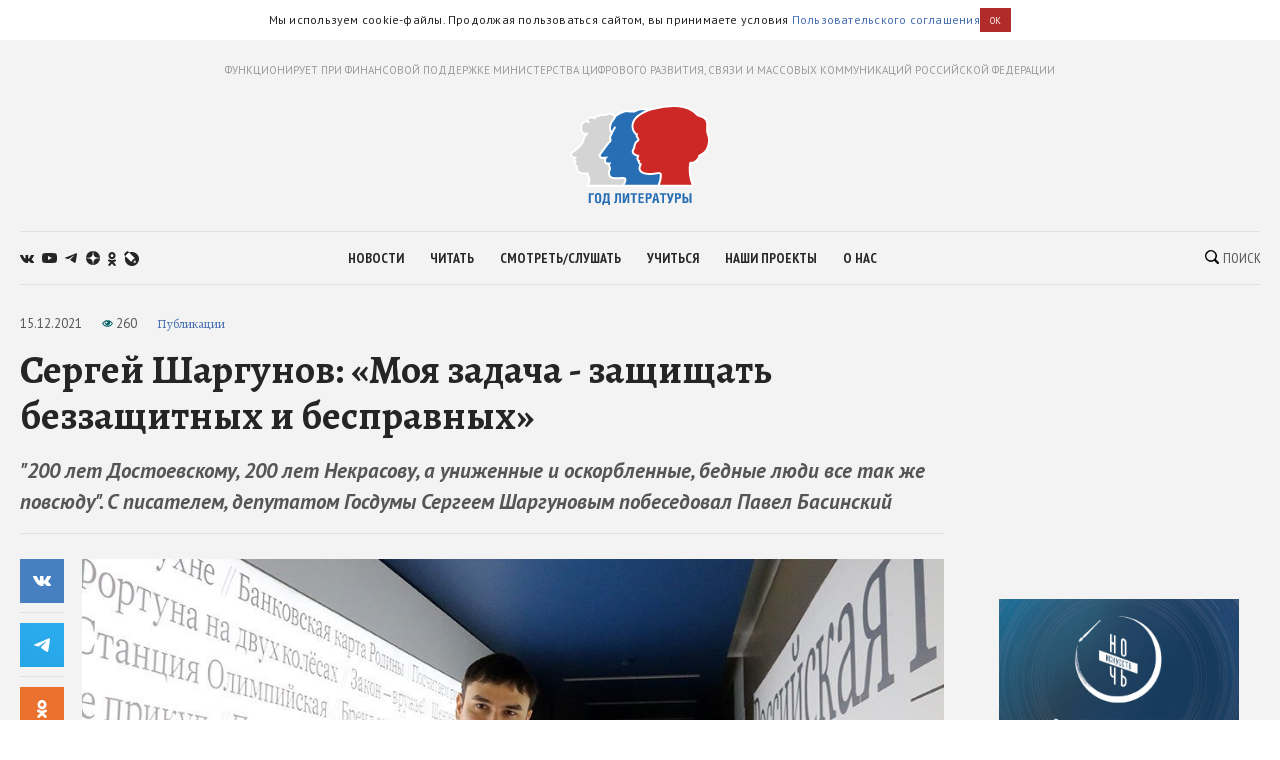

--- FILE ---
content_type: text/html; charset=utf-8
request_url: https://godliteratury.ru/articles/2021/12/15/sergej-shargunov-moia-zadacha-zashchishchat-bezzashchitnyh-i-bespravnyh
body_size: 51785
content:
<!DOCTYPE html><html lang="ru"><head><meta charSet="utf-8" data-next-head=""/><meta name="viewport" content="width=device-width" data-next-head=""/><link rel="manifest" href="/static/manifest.json" data-next-head=""/><link rel="icon" href="/favicon.ico" data-next-head=""/><link rel="apple-touch-icon" href="/favicon.ico" data-next-head=""/><link rel="preconnect" href="https://fonts.gstatic.com" crossorigin="true" data-next-head=""/><title data-next-head="">
Сергей Шаргунов: «Моя задача - защищать беззащитных и бесправных» 
 - Год Литературы</title><meta name="description" content="Текст: Павел Басинский/РГ" data-next-head=""/><meta property="og:site_name" content="Год Литературы" data-next-head=""/><meta property="og:type" content="article" data-next-head=""/><meta name="og:title" property="og:title" content="
Сергей Шаргунов: «Моя задача - защищать беззащитных и бесправных» 
 - Год Литературы" data-next-head=""/><meta name="og:description" property="og:description" content="Текст: Павел Басинский/РГ" data-next-head=""/><meta property="og:image" content="https://glstatic.rg.ru/uploads/images/2021/12/15/10p_shargunov_centr_d_850_718.jpg" data-next-head=""/><link rel="image_src" href="https://glstatic.rg.ru/uploads/images/2021/12/15/10p_shargunov_centr_d_850_718.jpg" data-next-head=""/><meta name="twitter:card" content="summary" data-next-head=""/><meta name="twitter:title" content="
Сергей Шаргунов: «Моя задача - защищать беззащитных и бесправных» 
 - Год Литературы" data-next-head=""/><meta name="twitter:description" content="Текст: Павел Басинский/РГ" data-next-head=""/><meta name="twitter:site" content="Год Литературы" data-next-head=""/><meta name="twitter:creator" content="Год Литературы" data-next-head=""/><meta name="twitter:image" content="https://glstatic.rg.ru/uploads/images/2021/12/15/10p_shargunov_centr_d_850_718.jpg" data-next-head=""/><meta name="mailru-domain" content="AyfapjQEXUTaFPuZ" data-next-head=""/><link rel="amphtml" href="https://godliteratury.ru/amp/articles/2021/12/15/sergej-shargunov-moia-zadacha-zashchishchat-bezzashchitnyh-i-bespravnyh" data-next-head=""/><link rel="preload" href="/_next/static/css/02554e87d4294d6d.css" as="style"/><link rel="preload" href="/_next/static/css/3bad1f1cba3e1867.css" as="style"/><link rel="preload" href="/_next/static/css/c499ceb2a36260ba.css" as="style"/><link rel="stylesheet" href="https://fonts.googleapis.com/css2?family=Alegreya:wght@400;700;800&amp;family=PT+Sans:ital,wght@0,400;0,700;1,400;1,700&amp;family=PT+Sans+Narrow:wght@400;700&amp;display=swap"/><script id="rgapp-env" data-nscript="beforeInteractive">window.RGAPP = window.RGAPP || {}; window.RGAPP.env = 'production'</script><link rel="stylesheet" href="/_next/static/css/02554e87d4294d6d.css" data-n-g=""/><link rel="stylesheet" href="/_next/static/css/3bad1f1cba3e1867.css" data-n-p=""/><link rel="stylesheet" href="/_next/static/css/c499ceb2a36260ba.css" data-n-p=""/><noscript data-n-css=""></noscript><script defer="" noModule="" src="/_next/static/chunks/polyfills-42372ed130431b0a.js"></script><script src="/_next/static/chunks/webpack-47ce0833a8d8cb13.js" defer=""></script><script src="/_next/static/chunks/framework-14421c4268f5ae5e.js" defer=""></script><script src="/_next/static/chunks/main-7fc0a072e33300e9.js" defer=""></script><script src="/_next/static/chunks/pages/_app-119e5381c06b438b.js" defer=""></script><script src="/_next/static/chunks/145-0a57edff7998a82a.js" defer=""></script><script src="/_next/static/chunks/691-ac9b4e303d18c3d3.js" defer=""></script><script src="/_next/static/chunks/0-95e4adb6595efe98.js" defer=""></script><script src="/_next/static/chunks/678-e51447bd223f02d6.js" defer=""></script><script src="/_next/static/chunks/739-6f4c461c7fe4c9fd.js" defer=""></script><script src="/_next/static/chunks/pages/articles/%5B...slug%5D-80a2493e9a886c16.js" defer=""></script><script src="/_next/static/mqNdGuKnzjsvxQF-rN3bm/_buildManifest.js" defer=""></script><script src="/_next/static/mqNdGuKnzjsvxQF-rN3bm/_ssgManifest.js" defer=""></script></head><body><link rel="preload" as="image" href="https://glstatic.rg.ru/uploads/images/2021/12/15/10p_shargunov_centr_d_850_718.jpg"/><link rel="preload" as="image" href="https://top-fwz1.mail.ru/counter?id=3258729;t=456;l=1"/><div id="__next"><div class="section" style="background:#f3f3f3"><div class="Section_sectionContent__jAK1D"><header class="Header_header__MvnS2"><div class="Header_meta__2pvIA">ФУНКЦИОНИРУЕТ ПРИ ФИНАНСОВОЙ ПОДДЕРЖКЕ МИНИСТЕРСТВА ЦИФРОВОГО РАЗВИТИЯ, СВЯЗИ И МАССОВЫХ КОММУНИКАЦИЙ РОССИЙСКОЙ ФЕДЕРАЦИИ</div><div class="Header_center__GPZJ_"><a class="Header_logo__j7oID" href="/"><svg xmlns="http://www.w3.org/2000/svg" viewBox="0 0 177.44 126.89"><defs><style>.gl_logo_svg__cls-2{fill:#276eb5}.gl_logo_svg__cls-4{fill:#fff}</style></defs><g id="gl_logo_svg__Layer_2" data-name="Layer 2"><g id="gl_logo_svg__Layer_4" data-name="Layer 4"><path d="M22.07 102.86L23 101a21.52 21.52 0 001.15-3.25c.68-2.3-.16-5.87-1-7.57a6.82 6.82 0 01-1-3.37l-1.59.19h-.15q-.64.06-1.35.06a17.43 17.43 0 01-7.54-1.7c-1.71-1-2.52-2.12-2.41-3.43a12.76 12.76 0 00-.28-2.81A8.53 8.53 0 007 76.38l-.18-.14a2.48 2.48 0 01-1.21-2.38A3.88 3.88 0 016.89 72a5.84 5.84 0 01-1.33-1.37 2.06 2.06 0 01.35-2.81 10.8 10.8 0 001.07-1h-.6c-2.91 0-4.61-.91-5-2.72-.52-2.22 1.29-3.62 4-5.74 1.19-.93 2.67-2.07 4.29-3.53 5-4.45 7.36-9.17 7.56-10a11.38 11.38 0 00.18-1.14 6.26 6.26 0 011.08-3.23l2.35-2.94a7.63 7.63 0 01-6.42-5.53 10.87 10.87 0 011.4-8.66 5.22 5.22 0 013.86-2.35c.59-.05 1.15-.07 1.66-.07h.72a4.74 4.74 0 01.19-2.12 4.09 4.09 0 012.32-2.42 6.93 6.93 0 012.84-.62 9.71 9.71 0 013.64.84 5.38 5.38 0 00.51.2c.11-.18.23-.44.32-.63a4.71 4.71 0 011.88-2.36 3.63 3.63 0 011.72-.4 6.7 6.7 0 011.67.25 3.11 3.11 0 012.64-1.23 6.49 6.49 0 011.32.16 10.31 10.31 0 002.33.31 8.16 8.16 0 003.6-1 7.24 7.24 0 013.11-.69 10.11 10.11 0 016 2.23 30.22 30.22 0 012.49 2.07 5.44 5.44 0 00.68.58 3.39 3.39 0 011.58-.36 7 7 0 012.3.48c3.42 1.24 7.43 4.78 8.81 6.4a16.6 16.6 0 011.17 1.54l.16.24a4.77 4.77 0 011.28-.17 5.7 5.7 0 013.76 1.46c.64.56 1.44 1.25 1.08 2.21a1.27 1.27 0 01-.69.73v74.3z" fill="#d5d4d4"></path><path class="gl_logo_svg__cls-2" d="M69.32 102.64a1.27 1.27 0 01-1.09-.64 1.26 1.26 0 010-1.26c1.65-2.74 2.42-5.95 1.67-7-.48-.67-1.62-1-3.81-1-.8 0-1.7 0-2.65.07s-2.33.09-3.62.09c-5.18 0-8.6 0-10.06-4.17a9.55 9.55 0 01.58-6.91 7.71 7.71 0 00.35-1 6.43 6.43 0 00-.52-2.19 12.87 12.87 0 01-.67-2.54 3 3 0 01.09-1.27 3.11 3.11 0 01-1-.46 1.59 1.59 0 01-1 .35 3.37 3.37 0 01-2.42-1.56 5.22 5.22 0 01-.48-5 5.1 5.1 0 01.72-1.31c-1.58.08-3.22.18-3.76.22h-.56A3 3 0 0138 65.32c-.72-1.74 0-2.66 1.24-4.19.35-.45 1.29-1.75 2.38-3.25 3.73-5.17 7.22-9.93 8.79-11.39 1.29-1.2 1.17-1.59.81-2.76a9.41 9.41 0 01-.28-1c-.42-1.86-.09-2.54 1-4.8.27-.55.6-1.22 1-2 .09-.18.17-.37.25-.57A7.9 7.9 0 0151 31.44 13.9 13.9 0 0152.52 22 18.22 18.22 0 0155 18.46a5.94 5.94 0 001.33-2.1c.87-2.77 5.26-5.27 9.08-6.68 1.07-.4 1.81-.73 2.41-1a7.1 7.1 0 013.31-.85 15.44 15.44 0 011.62.1c1.16.12 4.14.4 6.61.4a9.77 9.77 0 002.74-.23 6.86 6.86 0 001.07-.55 15.2 15.2 0 018.63-2.17h2.48c6.16 0 13.82.11 18.17 4.58 2.67 2.73 5.21 5 7.26 6.85 1.37 1.23 2.56 2.29 3.5 3.24 2.61 2.61 3.71 12.45 3.13 14.86l-5 66.55a1.25 1.25 0 01-1.25 1.16z"></path><path d="M113.91 102.64a1.27 1.27 0 01-1.06-.58 1.26 1.26 0 01-.08-1.19 29.34 29.34 0 002.46-12.42c0-1.5-1.51-2-2.89-2a6.6 6.6 0 00-1.06.09l-1.27.22a48.48 48.48 0 01-8.52.9 29.76 29.76 0 01-5-.41c-6.55-1.13-7.73-3.75-8.33-6.12-.55-2.2.85-4.51 1.53-5.55A7.68 7.68 0 0088.23 74a2.33 2.33 0 01-.86-3 5.07 5.07 0 01-1.69-2c-.36-1.07.11-3.08.78-4.41a.35.35 0 000-.26 10.37 10.37 0 01-5.4-2.28c-2-1.61-2.14-4.16-.43-6.5a7.72 7.72 0 001-2.92 24.42 24.42 0 01.91-3.48 8.27 8.27 0 013-3.72c.54-.42 1.15-.9 1.18-1.19.14-1.17-.79-2.67-1.62-3.6a3.94 3.94 0 01-.47-3.46h-.13a1.24 1.24 0 01-.82-.3 14.32 14.32 0 01-3.07-16.31C84.78 11.29 101.06 6 101.75 5.82h.06c7.36-1.95 18.42-4.55 29.44-4.55 9.72 0 17.78 2 24 6a18.9 18.9 0 014.13 3.53c1.19 1.31 2.06 2.26 5.84 3.45 7.69 2.41 8.51 5.94 8.82 10.67a28.19 28.19 0 01-.13 4.56 13.9 13.9 0 00.67 6.81 23.79 23.79 0 01.2 16.82 17 17 0 01-9.58 10.41 2.15 2.15 0 00-1.55 2 6.75 6.75 0 01-.28 1c-1 2.56-5.35 6.8-8.49 6.8-2.39 0-2.44.27-2.55.75a60.37 60.37 0 000 15.18 55.06 55.06 0 003 11.72 1.24 1.24 0 01-.14 1.15 1.25 1.25 0 01-1 .55z" fill="#cd2826"></path><path class="gl_logo_svg__cls-2" d="M30.39 111.85v1.91h-4.2v10.62h-2.38v-12.53h6.58zM35.61 111.63c2.41 0 4 1.09 4 4.28v4.55c0 3.19-1.61 4.21-4 4.21s-4.08-1-4.08-4.21v-4.55c0-3.16 1.7-4.28 4.08-4.28m-1.65 4v5.12c0 1.3.52 2 1.65 2s1.6-.7 1.6-2v-5.08c0-1.34-.58-2.13-1.6-2.13s-1.61.76-1.61 2.09M49.94 111.85v10.62h.76v4.42h-2.29v-2.51h-5.18v2.51h-2.3v-4.42h.75c.83-1.84 1.15-3.26 1.15-6.71v-3.91zm-4.77 1.91v2.85a12.21 12.21 0 01-1.17 5.86h3.52v-8.71zM64.67 111.85v12.53h-2.38v-10.62h-2.53v4.81c0 4.18-.7 6-2.69 6a5.4 5.4 0 01-1.44-.15v-1.72a3.16 3.16 0 00.76.08c.73 0 1-.38 1-4.92v-6zM69.26 111.85v4.69A25.08 25.08 0 0169 121l3.47-9.11H75v12.53h-2.2v-4.74a21.43 21.43 0 01.29-4.35l-3.47 9.09H67v-12.57zM82.06 124.38h-2.38v-10.62h-2.95v-1.91H85v1.91h-2.94v10.62zM93.41 111.85v1.91h-4.32v2.91h3.94v1.91h-3.94v3.89h4.32v1.91h-6.69v-12.53h6.69zM98.34 124.38H96v-12.53h4.5a3.36 3.36 0 013.29 3.66c0 2.07-1.3 3.77-3.33 3.77h-2.12zm0-7h1.2a1.86 1.86 0 000-3.71h-1.2zM107.27 111.85h3.19l2.78 12.53h-2.57l-.59-3.26h-2.69l-.75 3.26h-2.55zm2.51 7.41l-1-5.83-1.15 5.83zM119.17 124.38h-2.38v-10.62h-2.95v-1.91h8.28v1.91h-2.95v10.62zM125.24 111.85l1.93 6.65 1.93-6.65h2.6L128.3 122c-.66 2-1.41 2.68-2.57 2.68a4.45 4.45 0 01-1.44-.22v-1.82a2.21 2.21 0 00.66.14c.47 0 .81-.3 1.06-1l-3.44-9.91zM135.43 124.38h-2.37v-12.53h4.49a3.37 3.37 0 013.3 3.66c0 2.07-1.3 3.77-3.34 3.77h-2.08zm0-7h1.2a1.86 1.86 0 000-3.71h-1.2zM145.05 116.67h2c1.94 0 3.19 1.93 3.19 3.7 0 2.41-1.1 4-3 4h-4.58v-12.52h2.38zm0 5.92h1.37c.89 0 1.39-.54 1.39-1.94 0-1.23-.5-2.07-1.39-2.07h-1.37zm8.84 1.79h-2.38v-12.53h2.38z"></path><path class="gl_logo_svg__cls-4" d="M24.16 101.32c0-.06.06-.14.09-.21h-.08a1.55 1.55 0 000 .21"></path><path class="gl_logo_svg__cls-4" d="M175.73 35.89a12.63 12.63 0 01-.6-6.28 28.33 28.33 0 00.12-4.75c-.15-2.35-.43-4.84-2-7s-3.86-3.56-7.7-4.77c-3.46-1.08-4.15-1.84-5.3-3.09a19.75 19.75 0 00-4.37-3.74C149.5 2.1 141.21 0 131.25 0 120.31 0 109.38 2.52 102 4.47c-2.6-.28-5.24-.3-7.65-.32h-2.5a16.46 16.46 0 00-9.26 2.36 5.87 5.87 0 01-.84.44 9.06 9.06 0 01-2.35.17c-2.41 0-5.34-.28-6.48-.4-.71-.07-1.26-.1-1.75-.1a8.31 8.31 0 00-3.82 1c-.58.26-1.3.58-2.33 1a25.74 25.74 0 00-7.56 4.26l-.5-.38a11.35 11.35 0 00-6.79-2.6 8.62 8.62 0 00-3.64.8 7 7 0 01-3.07.87 9.8 9.8 0 01-2.06-.28 7.72 7.72 0 00-1.59-.19 4.44 4.44 0 00-3.07 1.11 6.69 6.69 0 00-1.26-.13 5 5 0 00-2.3.54A5.32 5.32 0 0031 15.14a10.15 10.15 0 00-3.54-.71 8.13 8.13 0 00-3.34.72 5.35 5.35 0 00-3 3.17 5.8 5.8 0 00-.27 1.26l-1.21.06a6.55 6.55 0 00-4.78 2.87 12.17 12.17 0 00-1.6 9.69 8.44 8.44 0 005.48 5.92l-1.17 1.46a7.43 7.43 0 00-1.34 3.86 8.44 8.44 0 01-.16 1c-.23.85-2.51 5.21-7.18 9.39-1.58 1.42-3 2.51-4.22 3.47-2.79 2.16-5.2 4-4.48 7 .33 1.38 1.34 3 4.17 3.51a3.3 3.3 0 00.19 3.41 4.7 4.7 0 00.63.81 3.93 3.93 0 00-.74 1.54A3.63 3.63 0 006 77.2l.17.15a7.61 7.61 0 011.42 2.08 11.44 11.44 0 01.24 2.41c-.19 2.29 1.55 3.78 3 4.62a18.57 18.57 0 008.16 1.86 14.12 14.12 0 001.48-.07h.48a11.11 11.11 0 001 2.58 13.27 13.27 0 011.05 6.6 9.25 9.25 0 01-2 3.77 1.59 1.59 0 00-.36 2.08 1.7 1.7 0 00.56.54 1.46 1.46 0 00.44.16v.13H153c1 0 2.45-.16 3-1a2.74 2.74 0 00.38-2.61 55.09 55.09 0 01-2.88-11.44 59.91 59.91 0 010-14.45 12.46 12.46 0 011.39-.06c4 0 8.65-4.94 9.67-7.61a9.55 9.55 0 00.34-1.15c.18-.81.19-.84.79-1.07a18.31 18.31 0 0010.29-11.15 25 25 0 00-.19-17.67M67.18 100.09c-.16.26-.36.63-.55 1H24.25c0 .07-.06.15-.09.21a1.55 1.55 0 010-.21h.08A21.13 21.13 0 0025.38 98c.82-2.75-.21-6.66-1.12-8.44s-1-2.46-.82-3.33c.09-.52 0-.7-.74-.7-.48 0-1.25.09-2.42.21a9.65 9.65 0 01-1.22.07 16.34 16.34 0 01-6.93-1.54c-1.52-.86-1.83-1.63-1.78-2.24a13.34 13.34 0 00-.3-3.2 9.38 9.38 0 00-2.24-3.42c-.62-.5-1.07-.81-1-1.32a3.91 3.91 0 011.53-1.68c.56-.36.56-.77.1-.92A5.26 5.26 0 016.63 70c-.3-.52-.3-.87.11-1.23 2.77-2.43 2.14-3.26 1-3.26H6.37c-1.48 0-3.45-.21-3.82-1.76-.51-2.14 2.95-3.57 8-8s7.6-9.41 7.9-10.75.2-2.85 1-3.87 2.83-3.23 2.83-3.23h-.07l.07-.06a1.59 1.59 0 00-1.69-2.7h-.06c-.14-.09-.17 0-.1.08h-.05c-1.31.49-3.83 0-4.77-3.73-1.05-4.16.78-9.19 4.14-9.45.61-.05 1.45-.13 1.79.16a4.47 4.47 0 00.84.6 1.59 1.59 0 002.14-2.34l-.6-.47c-.52-.64-.93-1.73 1.14-2.65a5.59 5.59 0 012.35-.34c2 0 3.57 1.15 4.36 1.15 1.05 0 1.29-2.59 2.54-3.24a2.44 2.44 0 011.15-.18 16.15 16.15 0 012.05.42c.49 0 .54-1.41 2.24-1.41a4.53 4.53 0 011 .08 12 12 0 002.6.32A9.44 9.44 0 0047.58 13a6.09 6.09 0 012.59-.57 8.84 8.84 0 015.24 2l.35.26a5.56 5.56 0 00-.63 1.31A4.62 4.62 0 0154 17.65a19.88 19.88 0 00-2.61 3.79 15.2 15.2 0 00-1.68 10.28 8.85 8.85 0 001.93 3.74l-.11.2a1.23 1.23 0 00-.13.41v.2a1.22 1.22 0 000 .34 1.12 1.12 0 01-.05-.31l-.54 1.11c-1.16 2.36-1.64 3.34-1.12 5.62.09.42.2.78.3 1.1a4.84 4.84 0 01.19.71 2.7 2.7 0 01-.65.76c-1.66 1.54-5.18 6.36-9 11.58-1.07 1.49-2 2.77-2.34 3.2-1.3 1.62-2.42 3-1.41 5.45a4.26 4.26 0 004.27 2.61h.65l1.62-.09a6.33 6.33 0 00.79 5.61A4.56 4.56 0 0047.65 76a3 3 0 00.6-.06v.34a14.08 14.08 0 00.75 2.78 11.16 11.16 0 01.46 1.6c0 .15-.18.48-.27.73a10.61 10.61 0 00-.6 7.78c1.75 5 5.94 5 11.24 5 1.31 0 2.57 0 3.67-.09.94 0 1.83-.07 2.6-.07 2.28 0 2.71.34 2.78.43.31.62-.22 3.18-1.71 5.65m2.14 1c1.47-2 3-6.36 1.62-8.24-.86-1.23-2.56-1.43-4.83-1.43-1.78 0-3.91.2-6.27.2-5.36 0-7.74-.07-8.88-3.32s.73-5.95 1-7.25-1-3.41-1.18-5.1 1.75-2.3 1.42-2.3-1.08-1.56-1.45-1.56c-.37 0-.3 1.56-.57 1.56-1.09-.15-1.74-1.5-2.1-1.5a.14.14 0 00-.09 0c-.33.32.32 1.26-.31 1.26s-2.86-1.62-1.72-4.83c.56-1.6 2.84-3.17 2.84-3.17s-6 .33-7.15.41h-.47a1.84 1.84 0 01-2-1.08c-.41-1-.25-1.3 1.05-2.92S49 49.52 51.29 47.4s1.3-3.16.9-4.95 0-1.89 1.92-6c.15-.33.29-.67.43-1l-.78 1.45.79-1.46 3.39-6.26A1.25 1.25 0 1055.73 28L53 33a6.13 6.13 0 01-.79-1.87 12.57 12.57 0 011.45-8.55c1.77-3.33 3.21-3.78 3.88-5.89a4.32 4.32 0 01.19-.45 6.32 6.32 0 011.64-1.89 23.22 23.22 0 016.5-3.54c3.13-1.13 3.5-1.72 5.25-1.72.41 0 .89 0 1.49.09 2 .21 4.61.41 6.74.41a11.37 11.37 0 003.14-.3c1.63-.54 3.25-2.66 9.31-2.66H96.11c-1.18.52-2.48 1.14-3.83 1.85C85.67 12 81.37 15.9 79.49 20.14A15.23 15.23 0 0079.38 33a15.59 15.59 0 003.49 4.92 3.37 3.37 0 00.38.28 4.37 4.37 0 00.94 3.38 5 5 0 011.31 2.38c-.18.17-.48.41-.71.59a9.52 9.52 0 00-3.44 4.28 27 27 0 00-1 3.65 7.58 7.58 0 01-.73 2.43c-2.11 2.88-1.86 6.18.64 8.21a12.25 12.25 0 004.52 2.29 6.94 6.94 0 00-.33 4.09 5 5 0 001.45 2v.38a3.64 3.64 0 001.57 3.09 5.16 5.16 0 01.72.69A8 8 0 0087 81.4c.74 2.95 2.38 5.85 9.33 7a30.09 30.09 0 005.18.43 49.19 49.19 0 008.73-.92l1.26-.22a5.24 5.24 0 01.86-.07c.27 0 1.63 0 1.64.8a35.39 35.39 0 01-2.68 12.64zm104.25-48.4a15.79 15.79 0 01-8.85 9.67c-2.34.91-2.11 2.5-2.55 3.66-.81 2.14-4.78 6-7.32 6s-3.47.31-3.77 1.73a59.55 59.55 0 00-.07 15.51 51.91 51.91 0 003.08 11.85H114a30.76 30.76 0 002.45-12.68c0-2-1.67-3.26-4.14-3.26a7.79 7.79 0 00-1.25.1 55.13 55.13 0 01-9.6 1.11 28.36 28.36 0 01-4.73-.38c-5.9-1-6.81-3.16-7.32-5.19s1.32-4.48 1.63-5S89.92 73.67 89 73s-.61-1.32-.2-1.93-.31-.72-.31-.72-1.42-1-1.63-1.62a6.19 6.19 0 01.72-3.46 1.64 1.64 0 00-.51-2 8.8 8.8 0 01-5.19-2c-1.63-1.32-1.33-3.25-.21-4.78s1-3.87 2-6.72 4.07-3.46 4.27-5.19-1-3.56-1.93-4.58.41-4.17.41-4.17a2.92 2.92 0 00-.5-.05 3.25 3.25 0 00-1.44.36 13 13 0 01-2.75-14.86c4-9 20.36-14.15 20.36-14.15 1.66-.44 3.5-.91 5.46-1.37a105.18 105.18 0 0123.7-3.26c8.29 0 16.56 1.48 23.29 5.84 5.19 3.35 3.46 5 10.28 7.12s7.63 4.89 7.94 9.57-1.12 6.82.61 11.7a22.61 22.61 0 01.2 16"></path></g></g></svg></a><div class="Header_mobileSearch__LXhx4"><div class="SearchBar_wrapper__BWL37 "><input class="SearchBar_input__KHKv1" placeholder="Введите поисковой запрос..." value=""/><div class="SearchBar_icon__ysU_K" title="найти"><div class="SearchBar_iconWrapper__YOVdd"><svg xmlns="http://www.w3.org/2000/svg" viewBox="0 0 12 12"><g data-name="Layer 2"><path class="search_svg__cls-1" d="M11.71 10.34L9.26 7.91a5 5 0 00-.59-6.43 5.1 5.1 0 00-7.18 0 5 5 0 000 7.14 5.11 5.11 0 006.38.64l2.46 2.45a1 1 0 001.38 0 1 1 0 000-1.37zM2.34 7.77a3.86 3.86 0 015.47-5.44 3.83 3.83 0 010 5.44 3.89 3.89 0 01-5.47 0z" data-name="Layer 1"></path></g></svg></div> Поиск</div><div class="SearchBar_close__cfH5C"><svg xmlns="http://www.w3.org/2000/svg" viewBox="0 0 24.95 24.85"><path d="M14.06 12.49L24.61 1.94a1.09 1.09 0 000-1.54V.35A1.1 1.1 0 0023 .31L12.48 10.9 1.93.35A1.11 1.11 0 00.36.33a1.11 1.11 0 000 1.57l10.53 10.59L.34 23a1.11 1.11 0 000 1.57 1.37 1.37 0 00.91.23c.22 0 .68 0 .68-.23l10.55-10.5L23 24.62a1.37 1.37 0 00.91.23c.23 0 .68 0 .68-.23a1.13 1.13 0 000-1.57z"></path></svg></div></div></div><div class="Header_burger__CUvUF"><div class="Burger_wrapper__MRZ05"><span class="Burger_item__TFIQd"></span><span class="Burger_item__TFIQd"></span><span class="Burger_item__TFIQd"></span></div></div></div><div id="" class="Adfox_wrapper__6EjMr Adfox_media1__C8usK"></div><div class="Header_nav__EE71E"><div class="Header_social__3eLiN"><div class="Socials_wrapper__jIdCQ Socials_inHead__tQpX2"><a class="Socials_item__0VqOn Socials_vk__v4tNK" target="_blank" rel="noreferrer noopener" href="https://vk.com/godliteratury_ru"><svg xmlns="http://www.w3.org/2000/svg" viewBox="0 0 14.05 7.52"><g data-name="Layer 2"><path class="vk_svg__cls-1" d="M14 6.76l-.05-.09a7.14 7.14 0 00-1.4-1.59c-.32-.3-.51-.49-.6-.59a.56.56 0 01-.1-.59 6 6 0 01.66-.94l.48-.61C13.78 1.23 14.15.53 14 .22V.15a.52.52 0 00-.24-.15 1.15 1.15 0 00-.46 0H11v.05a.3.3 0 00-.08.08.47.47 0 00-.07.12 11.07 11.07 0 01-.79 1.62c-.18.3-.34.55-.49.77a4.44 4.44 0 01-.38.48 2.68 2.68 0 01-.28.25c-.09.06-.15.09-.19.08h-.13a.44.44 0 01-.16-.17A1 1 0 018.22 3v-.63-.3-.59-.51-.4a1.33 1.33 0 000-.32.9.9 0 00-.08-.25H5.41s0 .8.06.9a3.92 3.92 0 01.06.52 6.71 6.71 0 010 .9c0 .25 0 .45-.07.58a.91.91 0 01-.1.34.61.61 0 01-.09.16.64.64 0 01-.2 0 .45.45 0 01-.25-.1 1.54 1.54 0 01-.3-.28 3.47 3.47 0 01-.36-.49 7.07 7.07 0 01-.4-.74l-.12-.21c-.08-.14-.17-.33-.3-.59S3.07.6 3 .36a.51.51 0 00-.2-.23L2.64.05a.48.48 0 00-.17 0h-2a.51.51 0 00-.42.1.37.37 0 00-.05.16.5.5 0 000 .19c.3.68.61 1.33 1 2A17.57 17.57 0 001.9 4c.25.38.51.75.77 1.08l.52.66.2.21.19.18a4.69 4.69 0 00.51.41 7.65 7.65 0 00.76.46 3.5 3.5 0 001 .38 3.32 3.32 0 001.07.12h.84a.54.54 0 00.39-.16.59.59 0 000-.13.64.64 0 000-.2 2.46 2.46 0 010-.56A1.41 1.41 0 018.39 6a.58.58 0 01.16-.21.54.54 0 01.12-.11h.06a.46.46 0 01.41.11 2.2 2.2 0 01.45.42c.14.16.3.35.5.55a3.22 3.22 0 00.51.46l.15.09a1.77 1.77 0 00.38.15.75.75 0 00.41 0h1.87a.83.83 0 00.43-.09.35.35 0 00.16-.17.53.53 0 000-.2 1 1 0 000-.24z" data-name="Layer 1"></path></g></svg></a><a class="Socials_item__0VqOn Socials_ytube__yI7A1" target="_blank" rel="noreferrer noopener" href="https://www.youtube.com/channel/UCuPckbcHAZGudodx5mW_RTA"><svg xmlns="http://www.w3.org/2000/svg" viewBox="0 0 15.13 10.81"><g data-name="Layer 2"><path class="ytube_svg__cls-1" d="M14.82 1.69A1.93 1.93 0 0013.48.32 44.66 44.66 0 007.57 0a44.8 44.8 0 00-5.92.32A1.9 1.9 0 00.32 1.69 20.17 20.17 0 000 5.4a20.26 20.26 0 00.32 3.72 1.92 1.92 0 001.33 1.37 44.8 44.8 0 005.92.32 44.66 44.66 0 005.91-.32 2 2 0 001.34-1.37 20.9 20.9 0 00.31-3.72 20.81 20.81 0 00-.31-3.71zM6 7.68V3.12l4 2.28z" data-name="Layer 1"></path></g></svg></a><a class="Socials_item__0VqOn Socials_telegram__43MEm" target="_blank" rel="noreferrer noopener" href="https://t.me/godliteratury"><svg viewBox="0 0 14 12" xmlns="http://www.w3.org/2000/svg"><path d="M.9 5.3l8.3-3.4C10 1.5 12.8.4 12.8.4s1.3-.6 1.2.6c0 .5-.3 2.3-.6 4.2l-.9 5.6s-.1.8-.7 1-1.6-.5-1.8-.6c-.1-.2-2.7-1.8-3.6-2.6-.2-.2-.5-.6 0-1.1 1.3-1.2 2.8-2.6 3.8-3.6.4-.4.9-1.4-.9-.2l-5 3.4s-.6.4-1.6 0S.2 6.4.2 6.4s-.8-.6.7-1.1z"></path></svg></a><a class="Socials_item__0VqOn Socials_zen__80IYu" target="_blank" rel="noreferrer noopener" href="https://zen.yandex.ru/godliteratury"><svg xmlns="http://www.w3.org/2000/svg" viewBox="0 0 56 56" fill="none"><path d="M0 28C0 12.536 12.536 0 28 0s28 12.536 28 28-12.536 28-28 28S0 43.464 0 28z"></path><path fill-rule="evenodd" clip-rule="evenodd" d="M27.433 0c-.132 11.52-.885 17.966-5.176 22.257-4.29 4.29-10.738 5.044-22.257 5.176v1.672c11.52.132 17.966.886 22.257 5.176 4.223 4.224 5.02 10.536 5.17 21.719h1.685c.15-11.183.946-17.495 5.17-21.719 4.223-4.223 10.535-5.02 21.718-5.17v-1.684c-11.183-.15-17.495-.947-21.719-5.17-4.29-4.29-5.044-10.738-5.176-22.257h-1.672z" fill="#fff"></path></svg></a><a class="Socials_item__0VqOn Socials_ok__YutHx" target="_blank" rel="noreferrer noopener" href="https://ok.ru/god.literatury"><svg xmlns="http://www.w3.org/2000/svg" viewBox="0 0 1258.2 2174.7"><path class="ok_svg__st0" d="M629.9 1122.4c310-.1 561.1-251.5 561-561.4C1190.8 251 939.4-.1 629.5 0S68.4 251.5 68.5 561.4c.4 309.8 251.6 560.8 561.4 561m0-793.4c128.4 0 232.5 104.1 232.5 232.5S758.3 793.9 629.9 793.9 397.4 689.8 397.4 561.4c.2-128.3 104.2-232.3 232.5-232.4zm226.9 1251.3c115.5-26.2 225.7-71.9 326-135 76.4-49.3 98.4-151.1 49.1-227.5-48.5-75.2-148.3-97.9-224.5-51-231.1 144.5-524.5 144.5-755.6 0-76.7-48.1-178-25.1-226.3 51.5C-23 1295-.2 1396.6 76.6 1445.1c.1 0 .2.1.2.1 100.2 63 210.4 108.7 325.8 135L88.8 1894c-62.5 66-59.6 170.2 6.5 232.7 63.5 60 162.7 60 226.2 0l308.2-308.4 308.4 308.4c64.2 64.1 168.1 64.1 232.3 0 64.1-64.2 64.1-168.1 0-232.3l-313.6-314.1z"></path></svg></a><a class="Socials_item__0VqOn Socials_jj__eqYOS" target="_blank" rel="noreferrer noopener" href="https://godliteratury.livejournal.com/"><svg xmlns="http://www.w3.org/2000/svg" viewBox="0 0 102.653 102.767"><path d="M54.576 6.603a48.017 48.017 0 00-19.087 3.943L24.931 0h-.024A48.243 48.243 0 000 25.05l10.577 10.566-.007.011c-2.553 5.863-4.074 12.25-4.074 19.057 0 26.563 21.523 48.084 48.08 48.084 26.547 0 48.077-21.526 48.077-48.084.001-26.551-21.526-48.081-48.077-48.081"></path><path fill="#fff" d="M49.677 74.655c4.817-11.187 13.761-20.168 24.905-25.054h.007L35.496 10.567l-.017-.003A48.21 48.21 0 0010.57 35.621l39.107 39.034zM77.383 62.935a28.065 28.065 0 00-14.469 14.552l18.257 3.774-3.788-18.326z"></path></svg></a></div></div><div class="Header_menu__v3J_a"><div class="Menu_wrapper__eVxAC "><a class="Menu_item__IKRlI" href="/main-news">новости</a><a class="Menu_item__IKRlI" href="/rubrics/theme/read">читать</a><a class="Menu_item__IKRlI" href="/rubrics/theme/watch">смотреть/слушать</a><a class="Menu_item__IKRlI" href="/rubrics/theme/education">учиться</a><a class="Menu_item__IKRlI" href="/gl-projects">наши проекты</a><a class="Menu_item__IKRlI" href="/informaciy-orgkomiteta">о нас</a></div></div><div class="Header_search__8R1rx"><div class="SearchBar_wrapper__BWL37 "><input class="SearchBar_input__KHKv1" placeholder="Введите поисковой запрос..." value=""/><div class="SearchBar_icon__ysU_K" title="найти"><div class="SearchBar_iconWrapper__YOVdd"><svg xmlns="http://www.w3.org/2000/svg" viewBox="0 0 12 12"><g data-name="Layer 2"><path class="search_svg__cls-1" d="M11.71 10.34L9.26 7.91a5 5 0 00-.59-6.43 5.1 5.1 0 00-7.18 0 5 5 0 000 7.14 5.11 5.11 0 006.38.64l2.46 2.45a1 1 0 001.38 0 1 1 0 000-1.37zM2.34 7.77a3.86 3.86 0 015.47-5.44 3.83 3.83 0 010 5.44 3.89 3.89 0 01-5.47 0z" data-name="Layer 1"></path></g></svg></div> Поиск</div><div class="SearchBar_close__cfH5C"><svg xmlns="http://www.w3.org/2000/svg" viewBox="0 0 24.95 24.85"><path d="M14.06 12.49L24.61 1.94a1.09 1.09 0 000-1.54V.35A1.1 1.1 0 0023 .31L12.48 10.9 1.93.35A1.11 1.11 0 00.36.33a1.11 1.11 0 000 1.57l10.53 10.59L.34 23a1.11 1.11 0 000 1.57 1.37 1.37 0 00.91.23c.22 0 .68 0 .68-.23l10.55-10.5L23 24.62a1.37 1.37 0 00.91.23c.23 0 .68 0 .68-.23a1.13 1.13 0 000-1.57z"></path></svg></div></div></div></div></header></div></div><div class="Layout_children__Umo_C"><div class="section" style="background:#f3f3f3"><div class="Section_sectionContent__jAK1D"><div><div class="Article_metatop___6t2E"><div class="Article_date__fnyls">15.12.2021</div><div class="Views_wrapper__YerE5" title="Количество просмотров: 260"><span class="Views_icon__ifYMH"><svg xmlns="http://www.w3.org/2000/svg" viewBox="0 0 1000 1000"><path d="M500 193.8c-213.7 0-399 124.5-490 306.3 91 181.8 276.3 306.3 490 306.3S899 681.8 990 500c-91-181.8-276.3-306.2-490-306.2zm241.6 162.4c57.6 36.7 106.4 85.9 143 143.8-36.6 57.9-85.4 107.1-143 143.8-72.4 46.2-155.9 70.6-241.6 70.6-85.7 0-169.3-24.4-241.6-70.5-57.6-36.7-106.4-85.9-143-143.8 36.6-57.9 85.4-107.1 143-143.8 3.8-2.4 7.5-4.7 11.3-7-9.5 26.2-14.7 54.4-14.7 83.8 0 135.3 109.7 245 245 245s245-109.7 245-245c0-29.4-5.2-57.7-14.7-83.8 3.8 2.2 7.6 4.5 11.3 6.9zM500 408.1c0 50.7-41.1 91.9-91.9 91.9s-91.9-41.1-91.9-91.9c0-50.7 41.1-91.9 91.9-91.9s91.9 41.2 91.9 91.9z"></path></svg></span>260</div><div class="LinksOfProject_list__jZWzB "><a class="LinksOfProject_item__8ak3h" href="/gl-projects/public-post">Публикации</a></div></div><div class="Article_heading__znoDU"><h1 class="Article_title__L4_T1">
Сергей Шаргунов: «Моя задача - защищать беззащитных и бесправных» 
</h1><h2 class="Article_announce__YbAtN">"200 лет Достоевскому, 200 лет Некрасову, а униженные и оскорбленные, бедные люди все так же повсюду".  С писателем, депутатом Госдумы Сергеем Шаргуновым побеседовал Павел Басинский</h2></div><div class="Article_contentWrapper__2d2kX"><div class="Article_content__4Ohb3"><div class="Article_textWrapper__hRC_a"><div class="Article_stickyContainer__J91um"><div class="Share_wrapper__vUZod "><div class="Share_item__mh8Xc Share_vk__4KFUM"><svg xmlns="http://www.w3.org/2000/svg" viewBox="0 0 14.05 7.52"><g data-name="Layer 2"><path class="vk_svg__cls-1" d="M14 6.76l-.05-.09a7.14 7.14 0 00-1.4-1.59c-.32-.3-.51-.49-.6-.59a.56.56 0 01-.1-.59 6 6 0 01.66-.94l.48-.61C13.78 1.23 14.15.53 14 .22V.15a.52.52 0 00-.24-.15 1.15 1.15 0 00-.46 0H11v.05a.3.3 0 00-.08.08.47.47 0 00-.07.12 11.07 11.07 0 01-.79 1.62c-.18.3-.34.55-.49.77a4.44 4.44 0 01-.38.48 2.68 2.68 0 01-.28.25c-.09.06-.15.09-.19.08h-.13a.44.44 0 01-.16-.17A1 1 0 018.22 3v-.63-.3-.59-.51-.4a1.33 1.33 0 000-.32.9.9 0 00-.08-.25H5.41s0 .8.06.9a3.92 3.92 0 01.06.52 6.71 6.71 0 010 .9c0 .25 0 .45-.07.58a.91.91 0 01-.1.34.61.61 0 01-.09.16.64.64 0 01-.2 0 .45.45 0 01-.25-.1 1.54 1.54 0 01-.3-.28 3.47 3.47 0 01-.36-.49 7.07 7.07 0 01-.4-.74l-.12-.21c-.08-.14-.17-.33-.3-.59S3.07.6 3 .36a.51.51 0 00-.2-.23L2.64.05a.48.48 0 00-.17 0h-2a.51.51 0 00-.42.1.37.37 0 00-.05.16.5.5 0 000 .19c.3.68.61 1.33 1 2A17.57 17.57 0 001.9 4c.25.38.51.75.77 1.08l.52.66.2.21.19.18a4.69 4.69 0 00.51.41 7.65 7.65 0 00.76.46 3.5 3.5 0 001 .38 3.32 3.32 0 001.07.12h.84a.54.54 0 00.39-.16.59.59 0 000-.13.64.64 0 000-.2 2.46 2.46 0 010-.56A1.41 1.41 0 018.39 6a.58.58 0 01.16-.21.54.54 0 01.12-.11h.06a.46.46 0 01.41.11 2.2 2.2 0 01.45.42c.14.16.3.35.5.55a3.22 3.22 0 00.51.46l.15.09a1.77 1.77 0 00.38.15.75.75 0 00.41 0h1.87a.83.83 0 00.43-.09.35.35 0 00.16-.17.53.53 0 000-.2 1 1 0 000-.24z" data-name="Layer 1"></path></g></svg></div><div class="Share_item__mh8Xc Share_tg__aaVjk"><svg viewBox="0 0 14 12" xmlns="http://www.w3.org/2000/svg"><path d="M.9 5.3l8.3-3.4C10 1.5 12.8.4 12.8.4s1.3-.6 1.2.6c0 .5-.3 2.3-.6 4.2l-.9 5.6s-.1.8-.7 1-1.6-.5-1.8-.6c-.1-.2-2.7-1.8-3.6-2.6-.2-.2-.5-.6 0-1.1 1.3-1.2 2.8-2.6 3.8-3.6.4-.4.9-1.4-.9-.2l-5 3.4s-.6.4-1.6 0S.2 6.4.2 6.4s-.8-.6.7-1.1z"></path></svg></div><div class="Share_item__mh8Xc Share_ok__k69vY"><svg xmlns="http://www.w3.org/2000/svg" viewBox="0 0 1258.2 2174.7"><path class="ok_svg__st0" d="M629.9 1122.4c310-.1 561.1-251.5 561-561.4C1190.8 251 939.4-.1 629.5 0S68.4 251.5 68.5 561.4c.4 309.8 251.6 560.8 561.4 561m0-793.4c128.4 0 232.5 104.1 232.5 232.5S758.3 793.9 629.9 793.9 397.4 689.8 397.4 561.4c.2-128.3 104.2-232.3 232.5-232.4zm226.9 1251.3c115.5-26.2 225.7-71.9 326-135 76.4-49.3 98.4-151.1 49.1-227.5-48.5-75.2-148.3-97.9-224.5-51-231.1 144.5-524.5 144.5-755.6 0-76.7-48.1-178-25.1-226.3 51.5C-23 1295-.2 1396.6 76.6 1445.1c.1 0 .2.1.2.1 100.2 63 210.4 108.7 325.8 135L88.8 1894c-62.5 66-59.6 170.2 6.5 232.7 63.5 60 162.7 60 226.2 0l308.2-308.4 308.4 308.4c64.2 64.1 168.1 64.1 232.3 0 64.1-64.2 64.1-168.1 0-232.3l-313.6-314.1z"></path></svg></div></div><figure class="Article_imageFigure__vITMB"><img class="Article_imageSrc__iOqJ4" src="https://glstatic.rg.ru/uploads/images/2021/12/15/10p_shargunov_centr_d_850_718.jpg" title="Сергей Шаргунов: Времени не хватает. Думаю, от чего бы отказаться, и понимаю, что ни от чего нельзя. Фото: Аркадий Колыбалов/РГ" alt="Сергей Шаргунов: Времени не хватает. Думаю, от чего бы отказаться, и понимаю, что ни от чего нельзя. Фото: Аркадий Колыбалов/РГ"/><figcaption class="Article_imageCaption__45sBt">Сергей Шаргунов: Времени не хватает. Думаю, от чего бы отказаться, и понимаю, что ни от чего нельзя. Фото: Аркадий Колыбалов/РГ</figcaption></figure></div><div class="Article_text__0Dp_Q" id="article"><html><head></head><body><p>Текст: Павел Басинский/РГ</p><div class="lead">С писателем, депутатом Государственной думы Сергеем Шаргуновым "Российскую газету" объединило "барнаульское" дело, когда жители поселка Сибирская Долина попытались привлечь внимание местных властей к проблеме водоснабжения и получили за это административные протоколы. Мы благодарны Сергею за его неравнодушие к этой истории. Об этом и о многом другом мы поговорили с ним сегодня.</div><p><strong>Сергей Шаргунов</strong>: Люди вышли защищать свои человеческие права. Растянули плакаты "Хотим чистой воды", "Устали ждать", "Кто нам поможет?", "SOS". После трехминутной фотосессии ее участники спокойно разошлись по домам. А полицейские сели составлять протоколы в отношении организаторов - матери троих детей Дианы Заварзиной и несовершеннолетнего Максима Ломакина, который сделал фотографию пикета.</p><p><strong><em>Потом выяснилось, что фотоаппарат подарил ему президент Владимир Путин. Максим мечтает поступить в юридический институт, но если его поставят на учет в полиции, путь в юристы ему закрыт. А на несчастную Заварзину завели уже второе "дело". Ты выступил по этому вопросу в своей программе на "России 24", обратился в Генпрокуратуру. Есть результат?</em></strong></p><rg-incut class="rg-incut" data-id="32614" align="right" contenteditable="false" draggable="true" title="Сергей Шаргунов открыл &quot;Красную площадь&quot;" announce="Сергей Шаргунов со товарищи на главной сцене обсудили, как совместить  творческую индивидуальность и&nbsp;цеховую солидарность" url="/2021/06/17/krasnuiu-ploshchad-otkryl-sergej-shargunov-sotovarishchi" image-path="/uploads/images/2021/06/17/krasnaya-ploschad-knizhnyy-festival_865.jpg" block-view="large"></rg-incut><p><strong>Сергей Шаргунов</strong>: Сейчас Максима должны снять с учета - и это очень важно, а руководство региона сообщило: "Планируется подготовить все необходимое для строительства новой водонапорной башни со станцией водоочистки". Продолжу помогать в этой истории, и спасибо коллегам из "Российской газеты" за участливость. 200 лет Достоевскому, 200 лет Некрасову, а униженные и оскорбленные, бедные люди все так же повсюду.</p><div class="article-img" alt="" source="" original-width="1000" original-height="667" src-img="/uploads/images/2021/12/15/1p_paar_cprava_voda1_d_850_124.jpeg" draggable="true" contenteditable="false" description="Несовершеннолетний Максим Ломакин борется за чистую воду и мечтает поступить в юридический институт. Фото: Из архива Максима Ломакина"><div class="article-img__pic"><img alt="" src="https://glstatic.rg.ru/uploads/images/2021/12/15/1p_paar_cprava_voda1_d_850_124.jpeg"></div><div class="article-img__info"><span class="article-img__description">Несовершеннолетний Максим Ломакин борется за чистую воду и мечтает поступить в юридический институт. Фото: Из архива Максима Ломакина</span><span class="article-img__source"></span></div></div><p><strong><em>Скажи: что вообще с нами происходит? Люди протестуют против непригодной для питья воды, от которой не то что желудки - стиральные машины ломаются, а их подводят под статью. А заодно и мальчишку, который это снял. Его похвалить надо, а ему жизнь ломают! И это ведь далеко не первый случай. В марте прошлого года я делал с тобой интервью. Юноша-сирота убрал со школьной тропы поваленное дерево, которое мешало проходу на школьный стадион, и распилил на дрова. В итоге - иск за хищение госсобственности и чуть ли не четыре года колонии. Тогда ты как депутат Госдумы вступился за этого парня. Прошло полтора года и - снова похожая история.</em></strong></p><rg-incut class="rg-incut" data-id="32615" align="right" contenteditable="false" draggable="true" title="Сергей Шаргунов: «Память, ори!»" announce="Новая книга писателя-депутата-лауреата — мемуары, охватывающие не только 37 лет его собственной жизни, но и полтора века жизни его предков
" url="/2018/03/26/sergey-shargunov-pamyat-ori" image-path="/uploads/images/2018/03/26/c23dcc3d7040a37.jpg" block-view="large"></rg-incut><p><strong>Сергей Шаргунов</strong>: Происходит много всего нехорошего, но для этого я и пошел в Госдуму, чтобы каждодневно защищать беззащитных и бесправных. Пожалуйста, лишь несколько историй, которыми занимаюсь прямо сейчас. Глухонемой сирота-инвалид из Омска Сережа Грицутенко, мама которого Елена Васильевна умерла два месяца назад, остался на зиму на окраине города в неотапливаемом разваливающемся доме без крыши и элементарных удобств.</p><p>Или - обратились из города Тихвина Ленинградской области. Мама троих детей, один из которых инвалид, впятером с ними и бабушкой вынуждены ютиться в непригодной для проживания однушке в доме, признанном аварийным: без воды, газа, отопления (даже печь неисправна). Заметь, обе истории про страшно сковывающий мороз, грозящий гибелью, - буквально как у Некрасова. Имею дерзость не отделять свою думскую работу от истории русской литературы, по крайней мере хотелось бы наследовать ее духу сострадания "малым сим".</p><rg-incut class="rg-incut" data-id="32616" align="left" contenteditable="false" draggable="true" title="О художественном и документальном" announce="Сергей Шаргунов: «Литература должна быть живой»
" url="/2018/09/06/o-khudozhestvennom-i-dokumentalnom" image-path="/uploads/images/2018/09/06/4b39a22d935fc35.jpg" block-view="large"></rg-incut><p>И, кстати, важно показывать неизвестных героев. Недавно посвятил телепрограмму протоиерею Александру Тылькевичу из Забайкалья. Офицер МВД, он стал священником, воспитал 12 детей (из них своих двое), возит гуманитарную помощь брошенным людям в недоступные районы Севера. Вместо благодарности деток у него хотели отнять, дом сожгли, каждый его поход по своенравным рекам может закончиться трагедией. Вот кого бы надо награждать, вот чье лицо должно быть знакомо стране...</p><p><strong><em>В этом году тебе исполнился 41 год. По современным меркам ты молодой человек. Но от списка всех твоих творческих ипостасей, заслуженных наград, ответственных должностей, присутствия в государственных и общественных структурах может закружиться голова. Его хватит на десять человек! Когда ты все успеваешь? У тебя есть секрет по расширению суточного времени? А может, это связано с тем, что ты вырос в семье священника, а церковный приход - дело хлопотное?</em></strong></p><div class="article-img" alt="" source="" original-width="758" original-height="740" src-img="/uploads/images/2021/12/15/snimok_ekrana_2021-12-14_v_191352_c27.png" draggable="true" contenteditable="false" description="Юноша-сирота убрал с тропы поваленное дерево, которое мешало проходу на школьныйстадион. В итоге — иск за хищение государственной собственности. Фото: Владимир Аносов/РГ"><div class="article-img__pic"><img alt="" src="https://glstatic.rg.ru/uploads/images/2021/12/15/snimok_ekrana_2021-12-14_v_191352_c27.png"></div><div class="article-img__info"><span class="article-img__description">Юноша-сирота убрал с тропы поваленное дерево, которое мешало проходу на школьныйстадион. В итоге — иск за хищение государственной собственности. Фото: Владимир Аносов/РГ</span><span class="article-img__source"></span></div></div><rg-incut class="rg-incut" data-id="32617" align="right" contenteditable="false" draggable="true" title="Сергей Шаргунов возглавил «Юность»" announce="Автор биографии Валентина Катаева  стал главным редактором основанного им литературного журнала 
" url="/2019/05/04/sergey-shargunov-vozglavil-yunost" image-path="/uploads/images/2019/05/04/2544e4045c33fc8.jpg" block-view="large"></rg-incut><p><strong>Сергей Шаргунов</strong>: Дорогой Павел, всего действительно очень много, но все неотменяемо. Не скрою, времени не всегда хватает. Иногда задумываюсь, от чего бы отказаться, и понимаю, что ни от чего нельзя, осталось самое важное. Недорого ценю я громкие звания, имеет смысл только то, что за ними. Недавно возникшая Ассоциация союзов писателей и издателей России - возможность масштабно помогать людям литературы. "Юность" - возрождаю журнал, собираю талантливых авторов, значительная часть которых молодые. Две телепрограммы, живущие уже несколько лет. "Открытая книга" на "Культуре" - разговор с современными писателями об их книгах. "Двенадцать" на "России 24" - рассказ о бедах, о несправедливостях, о нынешних настоящих неизвестных героях, возможность "маленьким людям" из провинции выступить на всю страну. Собственно, бесконечная помощь людям - это и главное содержание моей работы депутатом Госдумы. Ни от чего не откажешься. А еще семья, любимая жена Настя. Дочка Катюша, которой скоро три, и сын Ваня, которому скоро шестнадцать.</p><div class="article-img" alt="" source="" original-width="1000" original-height="667" src-img="/uploads/images/2021/12/15/9p_tilkevich_9c3.jpg" draggable="true" contenteditable="false" description="Священник Александр Тылькевич воспитал 12 детей и возит гуманитарную помощь в недоступные районы Севера. Фото: nstagram.com / tylkevichaleksand"><div class="article-img__pic"><img alt="" src="https://glstatic.rg.ru/uploads/images/2021/12/15/9p_tilkevich_9c3.jpg"></div><div class="article-img__info"><span class="article-img__description">Священник Александр Тылькевич воспитал 12 детей и возит гуманитарную помощь в недоступные районы Севера. Фото: nstagram.com / tylkevichaleksand</span><span class="article-img__source"></span></div></div><rg-incut class="rg-incut" data-id="32618" align="left" contenteditable="false" draggable="true" title="Анкета Басинского: Писатели на карантине. Сергей Шаргунов" announce="«Мне показалось интересным разослать современным писателям, находящимся «на карантине», свою анкету. Вот что они ответили»
" url="/2020/05/17/anketa-basinskogo-pisateli-na-karant-8" image-path="/uploads/images/2020/05/11/b5d063a92786d08.jpg" block-view="large"></rg-incut><p>И при этом главное жизненное занятие - литература. Пишу непрерывно, для чего встаю пораньше. Конечно, часто не высыпаюсь. Но ты точно уловил: пример отца-священника, который до сих пор, в свои восемьдесят с лишним, несмотря на хвори, успевает и служить, и преподавать, и писать книги проповедей, и опекать страждущих, - ярок.</p><p><strong><em>Для меня ты прежде всего писатель. Я помню, как в 2001 году ты стал победителем премии "Дебют" за повесть "Малыш наказан", юный такой, дерзкий, как само название повести. Если не ошибаюсь, ты тогда отказался от денег в пользу сидевшего в тюрьме Эдуарда Лимонова. А сегодня ты автор более десятка книг, в том числе романа "1993", по которому режиссер Александр Велединский уже снимает кино, и фундаментальной биографии Валентина Катаева в серии ЖЗЛ, получившей премию "Большая книга". Как сочетаются твои журналистские и общественные обязанности с письменным столом? Ты ведь еще по России постоянно летаешь как депутат Госдумы? В самолетах пишешь?</em></strong></p><p><strong>Сергей Шаргунов</strong>: В самолете лучше всего: телефон на авиарежиме, открыл ноутбук - и работай. Некоторые тексты и заметки в течение дня набираю в телефоне. Заботы все время рвут на куски, но все же новый, очень важный для меня роман создается и, надеюсь, близится к завершению. Одновременно почти готова книга, посвященная ведущим писателям, состоявшимся в прошлом веке и заставшим крах советской эпохи: Искандер, Распутин, Битов, Бондарев, Евтушенко, Лимонов, Мамлеев и другие, другие... Это мои разговоры с ними и эссе о них. Взялся, и ты первый, кому хочу признаться, вновь за ЖЗЛ - буду писать биографию прекрасного рассказчика Юрия Павловича Казакова. Ну и рассказы пишутся, вошли сейчас в несколько сборников. Словом, пишу много и постоянно.</p><p class=""><strong><em>В 2020 году была учреждена Ассоциация союзов писателей и издателей (АСПИ). Ты стал ее председателем. В ее творческий совет и его президиум вошли известные писатели, причем самых разных идеологических умонастроений (раньше сказали бы "партий"), крупнейшие издатели, директора главных библиотек и музеев страны, секретари разобщенных и даже враждующих писательских союзов, руководители министерских департаментов, отвечающих за печать, и другие серьезные люди. Но давай объясним обычным людям, далеким от литературных и издательских проблем, зачем нужна такая мощная ассоциация. Все мы знаем, что в 90-е годы после распада СССР Союз писателей СССР раскололся на несколько союзов, которые хотели поделить между собой роль правопреемника СП СССР. Я хорошо помню все эти, выражаясь языком Владимира Ленина, "драчки" между писателями. Они были идеологическими - "правые", "левые", "патриоты", "космополиты". Тогда это всем казалось очень важным. В результате ничего не добились, никого не переубедили, но зато потеряли почти всю союзписательскую собственность. А это дома творчества по всей стране, поликлиники, писательский клуб ЦДЛ, Дом Ростовых в центре Москвы, где раньше находилось правление СП СССР... Раз уж я начал цитировать известных политиков, перефразирую знаменитое выражение Виктора Черномырдина. "Хотели как лучше, а получилось как хуже". И все-таки - зачем эта ассоциация? Какие задачи у АСПИ и что уже сделано?</em></strong></p><p><strong>Сергей Шаргунов</strong>:</p><div class="Section"> Литературное сообщество при всем его многообразии в значительной степени беззащитно. Пора бы уже защищаться...</div><rg-incut class="rg-incut" data-id="32613" align="right" contenteditable="false" draggable="true" title="Учреждена Ассоциация союзов писателей и издателей России" announce="Творческий совет возглавил Владимир Толстой, председателем Ассоциации избран Сергей Шаргунов, а Наблюдательный совет возглавил Сергей Степашин" url="/2020/12/22/uchrezhdena-associaciia-pisatelej-i-izdatelej-rossii" image-path="/uploads/images/2020/12/22/cc0419d30df808d.jpg" block-view="large"></rg-incut><p>Ассоциация собрала главные литературные объединения: Союз писателей России, Союз российских писателей, Союз писателей Москвы, Союз писателей Санкт-Петербурга, Российский книжный союз, а в своем Творческом совете - прекрасных и очень разных (поколенчески, мировоззренчески, стилистически) писателей.</p><p>Чтобы объяснить, зачем, лучше ответить на другой вопрос: "Что сделано и делается?"</p><div class="Section">За прошедшее время мы получили официальную регистрацию и штаб - Дом Ростовых на Поварской улице. И теперь приступаем к осуществлению больших задач.</div><p>История легендарного особняка Ростовых очень подробно изложена на нашем сайте aspirf.ru. Это здание, связанное с судьбами <strong>Льва Толстого, Блока, Есенина, Маяковского, Цветаевой, Булгакова, Брюсова</strong> и, понятное дело, тех, кто работал во главе писательского союза: <strong>Фадеева, Михалкова</strong>... А организация уже действует вовсю: проходят постоянные, практически ежедневные литературные встречи, обсуждения, выступления, содержательные и увлекательные.</p><div class="Section">Ассоциация получила грант на проект, задача которого - максимально поддержать молодых литераторов в возрасте от 18 до 35 лет. </div><p>Конкурс охватит тысячи начинающих писателей, в итоге 170 из них приедут в Москву в литературную мастерскую, будет издано десять книг самых сильных авторов. Другой наш проект касается "Артека", куда съедутся литературно одаренные школьники со всей страны, выйдет сборник (уверен, живых и талантливых текстов), появятся публикации в литературных журналах. Вообще, "Артек", "Орленок", "Океан" - территории, где будут проходить постоянные мастер-классы писателей.</p><p>Поддержка дебютантов важна, но для ассоциации это, разумеется, только часть работы.</p><rg-incut class="rg-incut" data-id="32619" align="right" contenteditable="false" draggable="true" title="Русский холод и писатели. Носов, Снегирев, Шаргунов" announce="Зима — не повод нагуливать жирок и грустить. Современные писатели по секрету рассказали нам, как поддерживают себя в душевном и физическом здравии 
" url="/2020/01/02/russkiy-kholod-i-pisateli-nosov-snegir" image-path="/uploads/images/2019/12/19/67ea3b7c08aa572.jpg" block-view="large"></rg-incut><p class="">В 2022 году при полной поддержке нашего объединения писатели станут ездить по регионам страны, общаться с читателями и авторами в библиотеках, вузах и т.д. Такие встречи будут проходить постоянно. Во всех федеральных округах откроются резиденции, где писатели смогут жить и работать. Кроме того, ассоциация займется выпуском книг и сборников, отдельное направление - переводы с языков народов страны на русский и наоборот.</p><p>Особое внимание будет уделяться адресной поддержке нуждающихся писателей, особенно немолодых. Не секрет, что литераторы зачастую оказываются без средств, без медицинской помощи, в тяжелых условиях. Ассоциация начнет им помогать.</p><p>Все будет делаться открыто и честно, с подробными отчетами о каждом свершении, при равноправном участии всех сил, ассоциацию учредивших. Потому что смысл ее существования - не устану напоминать - отстаивать права, интересы, судьбы людей литературы.</p><rg-incut class="rg-incut" data-id="32623" align="right" contenteditable="false" draggable="true" title="Поколение «идущих врозь»" announce="Сергей Шаргунов и Григорий Служитель — о литературных поколениях и новой достоверности
" url="/2018/10/08/pokolenie-idushhikh-vroz" image-path="/uploads/images/2018/10/08/99fa65d385a223b.jpg" block-view="large"></rg-incut><p><strong><em>И конечно, не могу не задать вопрос о журнале "Юность", главным редактором которого ты стал. Легендарный журнал 60-70-х! Журнал Валентина Катаева и Бориса Полевого. Да и потом в 80-90-е при Андрее Дементьеве это был сильный журнал. Потом с ним что-то случилось, исчез с горизонта современной литературы. Какие у тебя планы на него? Ведь в прошлое не вернешься...</em></strong></p><p><strong>Сергей Шаргунов</strong>: План в том, чтобы сделать "Юность" ведущим литературным журналом. Со скидкой на время, а на самом деле и с учетом тех возможностей, которые время дает (сайт, соцсети и так далее), это реально и уже получается. Сказанное не отменяет моего решительного намерения по-настоящему помочь всем "толстякам", заметно чахнущим без гонораров, средств и организованного распространения по тем же библиотекам. "Толстый журнал" - без преувеличений - наше национальное достояние, цивилизационное явление и каждый раз уникальный жанровый сплав, пристанище для серьезных авторов всех поколений, окно в литпроцесс для читателя, прежде всего в провинции. Произносил доклад на эту тему на президентском совете, добился рекомендации, выпущенной Минкультом для регионов: подписываться на литературные издания, но это лишь самое начало... Сделаю все, чтобы переломить ситуацию при участии той же писательской ассоциации.</p><rg-incut class="rg-incut" data-id="32612" align="left" contenteditable="false" draggable="true" title="Учреждена Ассоциация союзов писателей и издателей России" announce="Творческий совет возглавил Владимир Толстой, председателем Ассоциации избран Сергей Шаргунов, а Наблюдательный совет возглавил Сергей Степашин" url="/2020/12/22/uchrezhdena-associaciia-pisatelej-i-izdatelej-rossii" image-path="/uploads/images/2020/12/22/cc0419d30df808d.jpg" block-view="large"></rg-incut><p>Теперь немного о "Юности". Как-то в интервью "Российской газете" я говорил, что мой приход в главреды был прямо-таки мистическим, как бы ответом мне Катаева, чью биографию я написал. Он приснился мне в редакции этого придуманного им журнала и пожал руку, а вскоре оттуда позвонили и позвали. Что уже удалось? Появилась премия "Юности" имени Катаева, вручаемая за лучший рассказ. Сильное жюри работало в этом году, будем продолжать, не снижая уровня экспертизы, вбирая все больше участников и, между прочим, увеличивая премиальный фонд. Нынешняя "Юность" - это обновленный внешний вид (сочетание традиции и современности), качественный сайт, где и архивы (ничто не пропало, ни один номер за 65 лет не утрачен!), и новости, и постоянные публикации того, что не всегда умещается на бумагу. "Юность" - это знаковые писатели и львиная доля молодых, 20- и 30-летних, для которых здесь возникла родная среда. И специальные выпуски - то с премией "Лицей", то с "Тавридой", то с литераторами из Сибири... Мотор журнала - энергичная, душевно щедрая и обладающая отличным вкусом Татьяна Соловьева, первый зам главного редактора.</p><rg-incut class="rg-incut" data-id="32621" align="right" contenteditable="false" draggable="true" title="10. Сергей Шаргунов. «Катаев: «Погоня за вечной весной»" announce="Народное голосование. «Большая книга» — 2017 год
" url="/2017/11/24/10-sergey-shargunov-kataev-pogonya-za-v" image-path="/uploads/images/2017/11/20/81fbd34b60b51fe.jpg" block-view="large"></rg-incut><p>Чего бы хотелось? Развивать литературную критику, чтобы больше выходило острых рецензий, появлялись глубокие разборы книг, чтобы о книгах спорили и этот спор выплескивался за пределы журнала - и в видеоролики, и в живое обсуждение в том же Доме Ростовых. И социальные очерки тоже нужны - о юных людях: о победителе международной олимпиады по физике, или о спасшем кого-нибудь из огня, или просто о пареньке-чудике из шукшинских Сросток, или о любознательной студентке с острова Русский...</p><p><strong><em>Как ты и твоя семья переносят это <a href="https://godliteratury.ru/articles/2020/04/23/pisateldoma-11" rel="noopener noreferrer" target="_blank">пандемийное время</a>?</em></strong></p><rg-incut class="rg-incut" data-id="32622" align="right" contenteditable="false" draggable="true" title="Место силы.  Сергей Шаргунов написал биографию Сарова
" announce="В издательстве &quot;Молодая гвардия&quot; вышла книга писателя, политика, общественного деятеля Сергея Шаргунова &quot;Саров. Два подвига&quot;" url="/2021/09/27/mesto-sily-sergej-shargunov-napisal-biografiiu-sarova" image-path="/uploads/images/2021/09/27/bez-imeni-1_538.jpg" block-view="large"></rg-incut><p><strong>Сергей Шаргунов</strong>: Стараемся не унывать, не падать духом. Очень волнуюсь за родителей, за пожилых родственников. Мор идет самый настоящий, когда смерть знакомых тебе людей, в том числе совсем нестарых, становится чудовищно будничной. Уповаю на то, что вся эта напасть начнет постепенно отступать.</p><h3><strong>Между тем</strong></h3><p>На портале проектов правительственных нормативных правовых актов опубликован проект президентского указа о создании Фонда поддержки российских литераторов. Согласно тексту проекта, его цель - обеспечить меры дополнительной поддержки российских литераторов и отечественной литературной деятельности. Предполагается, что учредителем фонда станет Министерство цифрового развития, связи и массовых коммуникаций. Среди задач фонда - "целевое использование и сохранение" имущества, которое ранее принадлежало Союзу писателей СССР и Литературному фонду СССР. В проекте говорится, что в состав фонда может быть передано принадлежавшее им федеральное имущество, а также другая собственность по решению правительства России. Планируется, что в состав имущества фонда могут отойти Дома писателей и Дома творчества. Речь о принудительном изъятии и передаче фонду имущества, находящегося вне федеральной собственности, в проекте пока не идет.</p><p class="ql-align-right">Источник: <a href="https://rg.ru/2021/12/14/reg-sibfo/sergej-shargunov-moia-zadacha-zashchishchat-bezzashchitnyh-i-bespravnyh.html" rel="noopener noreferrer" target="_blank">rg.ru</a></p><rg-incut class="rg-incut" data-id="32620" align="none" contenteditable="false" draggable="true" title="Шаргунов и Лермонтов получили премии правительства" announce="Вышло распоряжение о присуждении премий правительства в области культуры
" url="/2019/02/04/shargunov-i-lermontov-poluchili-premii" image-path="/uploads/images/2019/02/04/a4b5d7a465e5082.jpg" block-view="width"></rg-incut><rg-incut class="rg-incut" data-id="32611" align="none" contenteditable="false" draggable="true" title="Шаргунов и Хуснулин обратились к Мишустину за поддержкой" announce="В своих письмах они просят помочь книжникам
" url="/2020/04/15/deputaty-obratilis-k-predsedatelyu-p" image-path="/uploads/images/2020/04/15/551548c20c73a25.jpg" block-view="width"></rg-incut><p class=""><br></p><rg-incut class="rg-incut" data-id="32624" align="none" contenteditable="false" draggable="true" title="В жюри дальневосточной премии вошли Данилкин и Шаргунов" announce="В Москве объявили состав жюри литературной премии «Дальний Восток» им. В. К. Арсеньева
" url="/2019/04/19/v-zhyuri-dalnevostochnoy-premii-voshli-d" image-path="/uploads/images/2019/04/19/bd3a6db51332518.jpg" block-view="width"></rg-incut></body></html></div></div><div class="Article_metabottomWrapper__IcO1C"><div class="Article_metabottom__BiFZL"><div class="LinksOfTag_inArticle__ZuFbB"><a class="LinksOfTag_item__gpX_9" href="/tag/sergey-shargunov">#<!-- -->Сергей Шаргунов</a><a class="LinksOfTag_item__gpX_9" href="/tag/intervyu">#<!-- -->интервью</a></div><div class="LinksOfAuthor_list__K_viw LinksOfAuthor_inArticle__oXFWD"><b>Автор<!-- -->:</b><a class="LinksOfAuthor_item__H_l7e" href="/authors/pavel-basinskiy">Павел<!-- --> <!-- -->Басинский</a></div></div><div><a class="ProjectBreadcrumb_item__fk_qZ" href="/">Главная</a> &gt; <a class="ProjectBreadcrumb_item__fk_qZ" href="/gl-projects">Материалы проектов</a> &gt; <a class="ProjectBreadcrumb_item__fk_qZ" href="/gl-projects/public-post">Публикации</a></div></div><div class="Article_articles__9qtTf"><div class="Article_articlesItem__95AOw"><div class="ItemOfListStandart_wrapper__4X_Du "><div class="ItemOfListStandart_project__Vhe26"><div class="LinksOfProject_list__jZWzB LinksOfProject_inItem__i8EAc"><a class="LinksOfProject_item__8ak3h" href="/gl-projects/public-post">Публикации</a></div></div><a href="/articles/2025/11/03/prikliucheniia-v-italii-italiancev-liubiashchih-rossiiu"><picture><source media="(max-width: 767px)" srcSet="
              https://glstatic.rg.ru/crop767x482/uploads/images/2025/11/03/image_f6e.png, https://glstatic.rg.ru/crop767x482/uploads/images/2025/11/03/image_f6e.png 2x
            "/><source media="(max-width: 989px)" srcSet="
              https://glstatic.rg.ru/crop352x222/uploads/images/2025/11/03/image_f6e.png, https://glstatic.rg.ru/crop704x444/uploads/images/2025/11/03/image_f6e.png 2x
            "/><source media="(max-width: 1279px)" srcSet="
              https://glstatic.rg.ru/crop286x180/uploads/images/2025/11/03/image_f6e.png, https://glstatic.rg.ru/crop572x360/uploads/images/2025/11/03/image_f6e.png 2x
            "/><img class="ItemOfListStandart_image__J77W8" alt="Издатель Сандро Тети рассказал &#x27;РГ&#x27;, что знают итальянцы про украинский национализм, какая цензура в западных странах, и почему он издал книгу Мединского о войне / Посольство РФ в Италии / telegram
" title="Издатель Сандро Тети рассказал &#x27;РГ&#x27;, что знают итальянцы про украинский национализм, какая цензура в западных странах, и почему он издал книгу Мединского о войне / Посольство РФ в Италии / telegram
" loading="lazy" src="https://glstatic.rg.ru/crop286x180/uploads/images/2025/11/03/image_f6e.png" srcSet="https://glstatic.rg.ru/crop572x360/uploads/images/2025/11/03/image_f6e.png 2x"/></picture><div class="ItemOfListStandart_datetime__S3X1E">15:16</div></a><a class="ItemOfListStandart_title__chytF" href="/articles/2025/11/03/prikliucheniia-v-italii-italiancev-liubiashchih-rossiiu">Приключения в Италии итальянцев, любящих Россию
</a><a class="ItemOfListStandart_announce__LlQL3" href="/articles/2025/11/03/prikliucheniia-v-italii-italiancev-liubiashchih-rossiiu">
Издатель Сандро Тети рассказал "РГ", что знают итальянцы про украинский национализм, какая цензура в западных странах, и почему он издал книгу Мединского о войне</a><div class="ItemOfListStandart_tags___My73"><div class="LinksOfTag_inItem__xZpgp"><a class="LinksOfTag_item__gpX_9" href="/tag/medinskiy">#<!-- -->Мединский</a></div></div></div></div><div class="Article_articlesItem__95AOw"><div class="ItemOfListStandart_wrapper__4X_Du "><div class="ItemOfListStandart_project__Vhe26"><div class="LinksOfProject_list__jZWzB LinksOfProject_inItem__i8EAc"><a class="LinksOfProject_item__8ak3h" href="/gl-projects/den_rojdeniya_pisateley-i-poyetov">В этот день родились</a></div></div><a href="/articles/2025/11/03/on-byl-brodiagoj-sidevshim-doma-130-let-eduardu-bagrickomu"><picture><source media="(max-width: 767px)" srcSet="
              https://glstatic.rg.ru/crop767x482/uploads/images/2025/11/03/tass_12861328_36d_117.jpg, https://glstatic.rg.ru/crop767x482/uploads/images/2025/11/03/tass_12861328_36d_117.jpg 2x
            "/><source media="(max-width: 989px)" srcSet="
              https://glstatic.rg.ru/crop352x222/uploads/images/2025/11/03/tass_12861328_36d_117.jpg, https://glstatic.rg.ru/crop704x444/uploads/images/2025/11/03/tass_12861328_36d_117.jpg 2x
            "/><source media="(max-width: 1279px)" srcSet="
              https://glstatic.rg.ru/crop286x180/uploads/images/2025/11/03/tass_12861328_36d_117.jpg, https://glstatic.rg.ru/crop572x360/uploads/images/2025/11/03/tass_12861328_36d_117.jpg 2x
            "/><img class="ItemOfListStandart_image__J77W8" alt=" Советский поэт, драматург, переводчик Эдуард Георгиевич Багрицкий. Начало 1930-х / Источник: ТАСС" title=" Советский поэт, драматург, переводчик Эдуард Георгиевич Багрицкий. Начало 1930-х / Источник: ТАСС" loading="lazy" src="https://glstatic.rg.ru/crop286x180/uploads/images/2025/11/03/tass_12861328_36d_117.jpg" srcSet="https://glstatic.rg.ru/crop572x360/uploads/images/2025/11/03/tass_12861328_36d_117.jpg 2x"/></picture><div class="ItemOfListStandart_datetime__S3X1E">12:44</div></a><a class="ItemOfListStandart_title__chytF" href="/articles/2025/11/03/on-byl-brodiagoj-sidevshim-doma-130-let-eduardu-bagrickomu">«Он был бродягой, сидевшим дома»: 130 лет Эдуарду Багрицкому</a><a class="ItemOfListStandart_announce__LlQL3" href="/articles/2025/11/03/on-byl-brodiagoj-sidevshim-doma-130-let-eduardu-bagrickomu">Павел Басинский: "Багрицкий-поэт исключительно парадоксален. Его нельзя читать поверхностно"</a><div class="ItemOfListStandart_tags___My73"><div class="LinksOfTag_inItem__xZpgp"><a class="LinksOfTag_item__gpX_9" href="/tag/eduard-bagrickiy">#<!-- -->Эдуард Багрицкий</a><a class="LinksOfTag_item__gpX_9" href="/tag/v-yetot-den-rodilis">#<!-- -->В этот день родились</a></div></div></div></div><div class="Article_articlesItem__95AOw"><div class="ItemOfListStandart_wrapper__4X_Du "><div class="ItemOfListStandart_project__Vhe26"><div class="LinksOfProject_list__jZWzB LinksOfProject_inItem__i8EAc"><a class="LinksOfProject_item__8ak3h" href="/gl-projects/public-post">Публикации</a></div></div><a href="/articles/2025/11/03/ne-zabyvat-obrashchatsia-k-svetu"><picture><source media="(max-width: 767px)" srcSet="
              https://glstatic.rg.ru/crop767x482/uploads/images/2025/11/03/ga---zah_749.jpg, https://glstatic.rg.ru/crop767x482/uploads/images/2025/11/03/ga---zah_749.jpg 2x
            "/><source media="(max-width: 989px)" srcSet="
              https://glstatic.rg.ru/crop352x222/uploads/images/2025/11/03/ga---zah_749.jpg, https://glstatic.rg.ru/crop704x444/uploads/images/2025/11/03/ga---zah_749.jpg 2x
            "/><source media="(max-width: 1279px)" srcSet="
              https://glstatic.rg.ru/crop286x180/uploads/images/2025/11/03/ga---zah_749.jpg, https://glstatic.rg.ru/crop572x360/uploads/images/2025/11/03/ga---zah_749.jpg 2x
            "/><img class="ItemOfListStandart_image__J77W8" alt="Паблик-ток о феномене вселенной Гарри Поттера  / Фото: Мария Максимова" title="Паблик-ток о феномене вселенной Гарри Поттера  / Фото: Мария Максимова" loading="lazy" src="https://glstatic.rg.ru/crop286x180/uploads/images/2025/11/03/ga---zah_749.jpg" srcSet="https://glstatic.rg.ru/crop572x360/uploads/images/2025/11/03/ga---zah_749.jpg 2x"/></picture><div class="ItemOfListStandart_datetime__S3X1E">11:52</div></a><a class="ItemOfListStandart_title__chytF" href="/articles/2025/11/03/ne-zabyvat-obrashchatsia-k-svetu">Не забывать обращаться к свету</a><a class="ItemOfListStandart_announce__LlQL3" href="/articles/2025/11/03/ne-zabyvat-obrashchatsia-k-svetu">1 ноября в Доме Simple Music прошел концерт и паблик-ток по Гарри Поттеру</a><div class="ItemOfListStandart_tags___My73"><div class="LinksOfTag_inItem__xZpgp"><a class="LinksOfTag_item__gpX_9" href="/tag/garri-potter">#<!-- -->Гарри Поттер</a></div></div></div></div><div class="Article_articlesItem__95AOw"><div class="ItemOfListStandart_wrapper__4X_Du "><div class="ItemOfListStandart_project__Vhe26"><div class="LinksOfProject_list__jZWzB LinksOfProject_inItem__i8EAc"><a class="LinksOfProject_item__8ak3h" href="/gl-projects/public-post">Публикации</a></div></div><a href="/articles/2021/11/03/kartiny-podvigov-i-avantiur-rossiia-otmechaet-den-narodnogo-edinstva"><picture><source media="(max-width: 767px)" srcSet="
              https://glstatic.rg.ru/crop767x482/uploads/images/2021/11/02/lissner_39c.jpg, https://glstatic.rg.ru/crop767x482/uploads/images/2021/11/02/lissner_39c.jpg 2x
            "/><source media="(max-width: 989px)" srcSet="
              https://glstatic.rg.ru/crop352x222/uploads/images/2021/11/02/lissner_39c.jpg, https://glstatic.rg.ru/crop704x444/uploads/images/2021/11/02/lissner_39c.jpg 2x
            "/><source media="(max-width: 1279px)" srcSet="
              https://glstatic.rg.ru/crop286x180/uploads/images/2021/11/02/lissner_39c.jpg, https://glstatic.rg.ru/crop572x360/uploads/images/2021/11/02/lissner_39c.jpg 2x
            "/><img class="ItemOfListStandart_image__J77W8" alt="Изгнание польских интервентов из Московского Кремля в 1612 году. Худ. Э.Э. Лисснер / ru.wikipedia.org" title="Изгнание польских интервентов из Московского Кремля в 1612 году. Худ. Э.Э. Лисснер / ru.wikipedia.org" loading="lazy" src="https://glstatic.rg.ru/crop286x180/uploads/images/2021/11/02/lissner_39c.jpg" srcSet="https://glstatic.rg.ru/crop572x360/uploads/images/2021/11/02/lissner_39c.jpg 2x"/></picture><div class="ItemOfListStandart_datetime__S3X1E">02.11.2025</div></a><a class="ItemOfListStandart_title__chytF" href="/articles/2021/11/03/kartiny-podvigov-i-avantiur-rossiia-otmechaet-den-narodnogo-edinstva">Картины подвигов и авантюр. Россия отмечает День народного единства</a><a class="ItemOfListStandart_announce__LlQL3" href="/articles/2021/11/03/kartiny-podvigov-i-avantiur-rossiia-otmechaet-den-narodnogo-edinstva">4 ноября 1612 года силы ополчения штурмом взяли укрепления Китай-города. Возможно, именно тогда, в борьбе с литовскими интервентами и сторонниками Семибоярщины, русские люди почувствовали себя народом</a><div class="ItemOfListStandart_tags___My73"><div class="LinksOfTag_inItem__xZpgp"><a class="LinksOfTag_item__gpX_9" href="/tag/4-noyabrya">#<!-- -->4 ноября</a><a class="LinksOfTag_item__gpX_9" href="/tag/pushkin">#<!-- -->Пушкин</a></div></div></div></div><div class="Article_articlesItem__95AOw"><div class="ItemOfListStandart_wrapper__4X_Du "><div class="ItemOfListStandart_project__Vhe26"><div class="LinksOfProject_list__jZWzB LinksOfProject_inItem__i8EAc"><a class="LinksOfProject_item__8ak3h" href="/gl-projects/god-zashchitnika-otechestva">Год защитника отечества</a></div></div><a href="/articles/2025/11/02/vladimir-benediktov-kazhdyj-otrok-goden-v-boj"><picture><source media="(max-width: 767px)" srcSet="
              https://glstatic.rg.ru/crop767x482/uploads/images/2025/11/01/2025110113415860_dde.jpg, https://glstatic.rg.ru/crop767x482/uploads/images/2025/11/01/2025110113415860_dde.jpg 2x
            "/><source media="(max-width: 989px)" srcSet="
              https://glstatic.rg.ru/crop352x222/uploads/images/2025/11/01/2025110113415860_dde.jpg, https://glstatic.rg.ru/crop704x444/uploads/images/2025/11/01/2025110113415860_dde.jpg 2x
            "/><source media="(max-width: 1279px)" srcSet="
              https://glstatic.rg.ru/crop286x180/uploads/images/2025/11/01/2025110113415860_dde.jpg, https://glstatic.rg.ru/crop572x360/uploads/images/2025/11/01/2025110113415860_dde.jpg 2x
            "/><img class="ItemOfListStandart_image__J77W8" alt="" title="" loading="lazy" src="https://glstatic.rg.ru/crop286x180/uploads/images/2025/11/01/2025110113415860_dde.jpg" srcSet="https://glstatic.rg.ru/crop572x360/uploads/images/2025/11/01/2025110113415860_dde.jpg 2x"/></picture><div class="ItemOfListStandart_datetime__S3X1E">02.11.2025</div></a><a class="ItemOfListStandart_title__chytF" href="/articles/2025/11/02/vladimir-benediktov-kazhdyj-otrok-goden-v-boj">Владимир Бенедиктов: «Каждый отрок годен в бой...»</a><a class="ItemOfListStandart_announce__LlQL3" href="/articles/2025/11/02/vladimir-benediktov-kazhdyj-otrok-goden-v-boj">О войне писал не финансист, не банковский столоначальник, а офицер, знавший, что такое кровавый бой </a><div class="ItemOfListStandart_tags___My73"><div class="LinksOfTag_inItem__xZpgp"><a class="LinksOfTag_item__gpX_9" href="/tag/god-zaschitnika-otechestva">#<!-- -->год защитника отечества</a></div></div></div></div><div class="Article_articlesItem__95AOw"><div class="ItemOfListStandart_wrapper__4X_Du "><div class="ItemOfListStandart_project__Vhe26"><div class="LinksOfProject_list__jZWzB LinksOfProject_inItem__i8EAc"><a class="LinksOfProject_item__8ak3h" href="/gl-projects/recenzii-na-knigi">Рецензии на книги</a></div></div><a href="/articles/2025/11/02/prompt-dlia-shedevra-novaia-kniga-kulturologa-lva-naumova-ob-iskusstve-ne-liudej-i-nejrokritike"><picture><source media="(max-width: 767px)" srcSet="
              https://glstatic.rg.ru/crop767x482/uploads/images/2025/10/31/2025103117395657_db7.jpg, https://glstatic.rg.ru/crop767x482/uploads/images/2025/10/31/2025103117395657_db7.jpg 2x
            "/><source media="(max-width: 989px)" srcSet="
              https://glstatic.rg.ru/crop352x222/uploads/images/2025/10/31/2025103117395657_db7.jpg, https://glstatic.rg.ru/crop704x444/uploads/images/2025/10/31/2025103117395657_db7.jpg 2x
            "/><source media="(max-width: 1279px)" srcSet="
              https://glstatic.rg.ru/crop286x180/uploads/images/2025/10/31/2025103117395657_db7.jpg, https://glstatic.rg.ru/crop572x360/uploads/images/2025/10/31/2025103117395657_db7.jpg 2x
            "/><img class="ItemOfListStandart_image__J77W8" alt="" title="" loading="lazy" src="https://glstatic.rg.ru/crop286x180/uploads/images/2025/10/31/2025103117395657_db7.jpg" srcSet="https://glstatic.rg.ru/crop572x360/uploads/images/2025/10/31/2025103117395657_db7.jpg 2x"/></picture><div class="ItemOfListStandart_datetime__S3X1E">02.11.2025</div></a><a class="ItemOfListStandart_title__chytF" href="/articles/2025/11/02/prompt-dlia-shedevra-novaia-kniga-kulturologa-lva-naumova-ob-iskusstve-ne-liudej-i-nejrokritike">Промпт для шедевра: новая книга культуролога Льва Наумова об искусстве не-людей и нейрокритике</a><a class="ItemOfListStandart_announce__LlQL3" href="/articles/2025/11/02/prompt-dlia-shedevra-novaia-kniga-kulturologa-lva-naumova-ob-iskusstve-ne-liudej-i-nejrokritike">Превью новой книги критика и культуролога Льва Наумова «Муза и алгоритм»: в попытке понять логику главного культурного процесса XXI века</a><div class="ItemOfListStandart_tags___My73"><div class="LinksOfTag_inItem__xZpgp"><a class="LinksOfTag_item__gpX_9" href="/tag/lev-naumov">#<!-- -->Лев Наумов</a><a class="LinksOfTag_item__gpX_9" href="/tag/neyroseti">#<!-- -->нейросети</a><a class="LinksOfTag_item__gpX_9" href="/tag/knizhnye-novinki">#<!-- -->книжные новинки</a><a class="LinksOfTag_item__gpX_9" href="/tag/non-fikshn">#<!-- -->нон-фикшн</a></div></div></div></div></div></div><div class="Article_aside__zdchz"><div class="Article_adv__8EX1T"><div id="" class="Adfox_wrapper__6EjMr "></div></div><div class="Article_adv__8EX1T"><div class="PromoBlock_wrapper__s_um5"><a href="/articles/2025/10/30/sluchajnyj-festival-i-vecher-pamiati-iuriia-trifonova-kak-literaturno-provesti-noch-iskusstv2025"><img class="PromoBlock_imageSrc__M3yOz" alt="Источник: https://pro.culture.ru/blog/1034" title="Источник: https://pro.culture.ru/blog/1034" loading="lazy" src="https://glstatic.rg.ru/uploads/images/2025/10/30/8efa62c5736ef046284a01d91afe72ed_49c.png"/></a><div class="PromoBlock_content__NCOS9"><div class="PromoBlock_project__tk1Zj"><div class="LinksOfProject_list__jZWzB LinksOfProject_inList__4BnKj"><a class="LinksOfProject_item__8ak3h" href="/gl-projects/festivali">Фестивали</a></div></div><a class="PromoBlock_title__Y_PLj" href="/articles/2025/10/30/sluchajnyj-festival-i-vecher-pamiati-iuriia-trifonova-kak-literaturno-provesti-noch-iskusstv2025">«Случайный фестиваль» и вечер памяти Юрия Трифонова. Как литературно провести «Ночь искусств-2025»?</a><a class="PromoBlock_announce__j8jxy" href="/articles/2025/10/30/sluchajnyj-festival-i-vecher-pamiati-iuriia-trifonova-kak-literaturno-provesti-noch-iskusstv2025">3-4 ноября по всей России пройдет ежегодная акция «Ночь искусств» под девизом «В единстве культур — сила народа»</a></div></div></div><div class="NewsFeedAside_wrapper__lsSVW"><div><a class="NewsFeedAside_item__verfh NewsFeedAside_hasImage__alVmH" href="/articles/2025/11/03/chitaj-gorod-rossiiane-vybiraiut-strashnye-russkie-skazki-vmesto-drevnegrecheskih-mifov"><picture><source media="(max-width: 767px)" srcSet="
              https://glstatic.rg.ru/crop767x482/uploads/images/2025/11/03/bez-nazvaniya---2025-11-03t131141285_527.png, https://glstatic.rg.ru/crop767x482/uploads/images/2025/11/03/bez-nazvaniya---2025-11-03t131141285_527.png 2x
            "/><source media="(max-width: 989px)" srcSet="
              https://glstatic.rg.ru/crop200x126/uploads/images/2025/11/03/bez-nazvaniya---2025-11-03t131141285_527.png, https://glstatic.rg.ru/crop400x252/uploads/images/2025/11/03/bez-nazvaniya---2025-11-03t131141285_527.png 2x
            "/><source media="(max-width: 1279px)" srcSet="
              https://glstatic.rg.ru/crop246x155/uploads/images/2025/11/03/bez-nazvaniya---2025-11-03t131141285_527.png, https://glstatic.rg.ru/crop492x310/uploads/images/2025/11/03/bez-nazvaniya---2025-11-03t131141285_527.png 2x
            "/><img class="NewsFeedAside_imageSrc__jc9nm" alt="Василиса Прекрасная уходит с «подарком» от Бабы Яги (И. Я. Билибин, 1899 год) / ru.wikipedia.org" title="Василиса Прекрасная уходит с «подарком» от Бабы Яги (И. Я. Билибин, 1899 год) / ru.wikipedia.org" loading="lazy" src="https://glstatic.rg.ru/crop246x155/uploads/images/2025/11/03/bez-nazvaniya---2025-11-03t131141285_527.png" srcSet="https://glstatic.rg.ru/crop492x310/uploads/images/2025/11/03/bez-nazvaniya---2025-11-03t131141285_527.png 2x"/></picture>«Читай-город»: Россияне выбирают «Страшные русские сказки» вместо древнегреческих мифов<span class="NewsFeedAside_date__yHVGa">13:08</span></a><a class="NewsFeedAside_item__verfh " href="/articles/2025/11/01/chast-sobytij-knizhnogo-festivalia-v-dome-kultury-ges2-iskliuchena-iz-programmy">Часть событий книжного фестиваля в Доме культуры «ГЭС‑2» исключена из программы<span class="NewsFeedAside_date__yHVGa">01.11.2025</span></a><a class="NewsFeedAside_item__verfh " href="/articles/2025/11/01/otkryt-besplatnyj-dostup-k-knigam-finalistov-bolshoj-knigi">Открыт бесплатный доступ к книгам финалистов «Большой книги»<span class="NewsFeedAside_date__yHVGa">01.11.2025</span></a><a class="NewsFeedAside_item__verfh " href="/articles/2025/11/01/25-detskih-knig-novyj-rekomendatelnyj-spisok-ot-ekspertov-po-detskoj-literature">25 детских книг - новый рекомендательный список от экспертов по детской литературе<span class="NewsFeedAside_date__yHVGa">01.11.2025</span></a><a class="NewsFeedAside_item__verfh " href="/articles/2025/11/01/v-institute-pushkina-opredelili-samoe-dlinnoe-slovo-v-russkom-iazyke">В Институте Пушкина определили самое длинное слово в русском языке<span class="NewsFeedAside_date__yHVGa">01.11.2025</span></a><a class="NewsFeedAside_item__verfh " href="/articles/2025/10/31/basinskij-iuzefovich-vagner-bolshaia-kniga-nazvala-finalistov-nominacii-luchshaia-audiokniga">Басинский, Юзефович, Вагнер: «Большая книга» назвала финалистов номинации «Лучшая аудиокнига»<span class="NewsFeedAside_date__yHVGa">31.10.2025</span></a></div></div></div></div></div></div></div></div><div class="section" style="background:#f3f3f3;box-shadow:#e3e3e3 0px -20px 40px -6px"><div class="Section_sectionContent__jAK1D"><footer class="Footer_wrapper__2L_gp"><div class="Footer_row___8gJy Footer_row1__zmy3d"><a class="Footer_logo__NsUJK" href="/"><svg xmlns="http://www.w3.org/2000/svg" viewBox="0 0 177.44 126.89"><defs><style>.gl_logo_bw_svg__cls-1{fill:#1d1d1b}</style></defs><g id="gl_logo_bw_svg__Layer_2" data-name="Layer 2"><g id="gl_logo_bw_svg__Layer_4" data-name="Layer 4"><path class="gl_logo_bw_svg__cls-1" d="M30.39 111.85v1.91h-4.2v10.62h-2.38v-12.53h6.58zM35.61 111.63c2.41 0 4 1.09 4 4.28v4.55c0 3.19-1.61 4.21-4 4.21s-4.08-1-4.08-4.21v-4.55c0-3.16 1.7-4.28 4.08-4.28m-1.65 4v5.12c0 1.3.52 2 1.65 2s1.6-.7 1.6-2v-5.08c0-1.34-.58-2.13-1.6-2.13s-1.61.76-1.61 2.09M49.94 111.85v10.62h.76v4.42h-2.29v-2.51h-5.18v2.51h-2.3v-4.42h.75c.83-1.84 1.15-3.26 1.15-6.71v-3.91zm-4.77 1.91v2.85a12.21 12.21 0 01-1.17 5.86h3.52v-8.71zM64.67 111.85v12.53h-2.38v-10.62h-2.53v4.81c0 4.18-.7 6-2.69 6a5.4 5.4 0 01-1.44-.15v-1.72a3.16 3.16 0 00.76.08c.73 0 1-.38 1-4.92v-6zM69.26 111.85v4.69A25.08 25.08 0 0169 121l3.47-9.11H75v12.53h-2.2v-4.74a21.43 21.43 0 01.29-4.35l-3.47 9.09H67v-12.57zM82.06 124.38h-2.38v-10.62h-2.95v-1.91H85v1.91h-2.94v10.62zM93.41 111.85v1.91h-4.32v2.91h3.94v1.91h-3.94v3.89h4.32v1.91h-6.69v-12.53h6.69zM98.34 124.38H96v-12.53h4.5a3.36 3.36 0 013.29 3.66c0 2.07-1.3 3.77-3.33 3.77h-2.12zm0-7h1.2a1.86 1.86 0 000-3.71h-1.2zM107.27 111.85h3.19l2.78 12.53h-2.57l-.59-3.26h-2.69l-.75 3.26h-2.55zm2.51 7.41l-1-5.83-1.15 5.83zM119.17 124.38h-2.38v-10.62h-2.95v-1.91h8.28v1.91h-2.95v10.62zM125.24 111.85l1.93 6.65 1.93-6.65h2.6L128.3 122c-.66 2-1.41 2.68-2.57 2.68a4.45 4.45 0 01-1.44-.22v-1.82a2.21 2.21 0 00.66.14c.47 0 .81-.3 1.06-1l-3.44-9.91zM135.43 124.38h-2.37v-12.53h4.49a3.37 3.37 0 013.3 3.66c0 2.07-1.3 3.77-3.34 3.77h-2.08zm0-7h1.2a1.86 1.86 0 000-3.71h-1.2zM145.05 116.67h2c1.94 0 3.19 1.93 3.19 3.7 0 2.41-1.1 4-3 4h-4.58v-12.52h2.38zm0 5.92h1.37c.89 0 1.39-.54 1.39-1.94 0-1.23-.5-2.07-1.39-2.07h-1.37zm8.84 1.79h-2.38v-12.53h2.38z"></path><path d="M24.16 101.32c0-.06.06-.14.09-.21h-.08a1.55 1.55 0 000 .21" fill="#fff"></path><path class="gl_logo_bw_svg__cls-1" d="M175.73 35.89a12.63 12.63 0 01-.6-6.28 28.33 28.33 0 00.12-4.75c-.15-2.35-.43-4.84-2-7s-3.86-3.56-7.7-4.77c-3.46-1.08-4.15-1.84-5.3-3.09a19.75 19.75 0 00-4.37-3.74C149.5 2.1 141.21 0 131.25 0 120.31 0 109.38 2.52 102 4.47c-2.6-.28-5.24-.3-7.65-.32h-2.5a16.46 16.46 0 00-9.26 2.36 5.87 5.87 0 01-.84.44 9.06 9.06 0 01-2.35.17c-2.41 0-5.34-.28-6.48-.4-.71-.07-1.26-.1-1.75-.1a8.31 8.31 0 00-3.82 1c-.58.26-1.3.58-2.33 1a25.74 25.74 0 00-7.56 4.26l-.5-.38a11.35 11.35 0 00-6.79-2.6 8.62 8.62 0 00-3.64.8 7 7 0 01-3.07.87 9.8 9.8 0 01-2.06-.28 7.72 7.72 0 00-1.59-.19 4.44 4.44 0 00-3.07 1.11 6.69 6.69 0 00-1.26-.13 5 5 0 00-2.3.54A5.32 5.32 0 0031 15.14a10.15 10.15 0 00-3.54-.71 8.13 8.13 0 00-3.34.72 5.35 5.35 0 00-3 3.17 5.8 5.8 0 00-.27 1.26l-1.21.06a6.55 6.55 0 00-4.78 2.87 12.17 12.17 0 00-1.6 9.69 8.44 8.44 0 005.48 5.92l-1.17 1.46a7.43 7.43 0 00-1.34 3.86 8.44 8.44 0 01-.16 1c-.23.85-2.51 5.21-7.18 9.39-1.58 1.42-3 2.51-4.22 3.47-2.79 2.16-5.2 4-4.48 7 .33 1.38 1.34 3 4.17 3.51a3.3 3.3 0 00.19 3.41 4.7 4.7 0 00.63.81 3.93 3.93 0 00-.74 1.54A3.63 3.63 0 006 77.2l.17.15a7.61 7.61 0 011.42 2.08 11.44 11.44 0 01.24 2.41c-.19 2.29 1.55 3.78 3 4.62a18.57 18.57 0 008.16 1.86 14.12 14.12 0 001.48-.07h.48a11.11 11.11 0 001 2.58 13.27 13.27 0 011.05 6.6 9.25 9.25 0 01-2 3.77 1.59 1.59 0 00-.36 2.08 1.7 1.7 0 00.56.54 1.46 1.46 0 00.44.16v.13H153c1 0 2.45-.16 3-1a2.74 2.74 0 00.38-2.61 55.09 55.09 0 01-2.88-11.44 59.91 59.91 0 010-14.45 12.46 12.46 0 011.39-.06c4 0 8.65-4.94 9.67-7.61a9.55 9.55 0 00.34-1.15c.18-.81.19-.84.79-1.07a18.31 18.31 0 0010.29-11.15 25 25 0 00-.19-17.67M67.18 100.09c-.16.26-.36.63-.55 1H24.25c0 .07-.06.15-.09.21a1.55 1.55 0 010-.21h.08A21.13 21.13 0 0025.38 98c.82-2.75-.21-6.66-1.12-8.44s-1-2.46-.82-3.33c.09-.52 0-.7-.74-.7-.48 0-1.25.09-2.42.21a9.65 9.65 0 01-1.22.07 16.34 16.34 0 01-6.93-1.54c-1.52-.86-1.83-1.63-1.78-2.24a13.34 13.34 0 00-.3-3.2 9.38 9.38 0 00-2.24-3.42c-.62-.5-1.07-.81-1-1.32a3.91 3.91 0 011.53-1.68c.56-.36.56-.77.1-.92A5.26 5.26 0 016.63 70c-.3-.52-.3-.87.11-1.23 2.77-2.43 2.14-3.26 1-3.26H6.37c-1.48 0-3.45-.21-3.82-1.76-.51-2.14 2.95-3.57 8-8s7.6-9.41 7.9-10.75.2-2.85 1-3.87 2.83-3.23 2.83-3.23h-.07l.07-.06a1.59 1.59 0 00-1.69-2.7h-.06c-.14-.09-.17 0-.1.08h-.05c-1.31.49-3.83 0-4.77-3.73-1.05-4.16.78-9.19 4.14-9.45.61-.05 1.45-.13 1.79.16a4.47 4.47 0 00.84.6 1.59 1.59 0 002.14-2.34l-.6-.47c-.52-.64-.93-1.73 1.14-2.65a5.59 5.59 0 012.35-.34c2 0 3.57 1.15 4.36 1.15 1.05 0 1.29-2.59 2.54-3.24a2.44 2.44 0 011.15-.18 16.15 16.15 0 012.05.42c.49 0 .54-1.41 2.24-1.41a4.53 4.53 0 011 .08 12 12 0 002.6.32A9.44 9.44 0 0047.58 13a6.09 6.09 0 012.59-.57 8.84 8.84 0 015.24 2l.35.26a5.56 5.56 0 00-.63 1.31A4.62 4.62 0 0154 17.65a19.88 19.88 0 00-2.61 3.79 15.2 15.2 0 00-1.68 10.28 8.85 8.85 0 001.93 3.74l-.11.2a1.23 1.23 0 00-.13.41v.2a1.22 1.22 0 000 .34 1.12 1.12 0 01-.05-.31l-.54 1.11c-1.16 2.36-1.64 3.34-1.12 5.62.09.42.2.78.3 1.1a4.84 4.84 0 01.19.71 2.7 2.7 0 01-.65.76c-1.66 1.54-5.18 6.36-9 11.58-1.07 1.49-2 2.77-2.34 3.2-1.3 1.62-2.42 3-1.41 5.45a4.26 4.26 0 004.27 2.61h.65l1.62-.09a6.33 6.33 0 00.79 5.61A4.56 4.56 0 0047.65 76a3 3 0 00.6-.06v.34a14.08 14.08 0 00.75 2.78 11.16 11.16 0 01.46 1.6c0 .15-.18.48-.27.73a10.61 10.61 0 00-.6 7.78c1.75 5 5.94 5 11.24 5 1.31 0 2.57 0 3.67-.09.94 0 1.83-.07 2.6-.07 2.28 0 2.71.34 2.78.43.31.62-.22 3.18-1.71 5.65m2.14 1c1.47-2 3-6.36 1.62-8.24-.86-1.23-2.56-1.43-4.83-1.43-1.78 0-3.91.2-6.27.2-5.36 0-7.74-.07-8.88-3.32s.73-5.95 1-7.25-1-3.41-1.18-5.1 1.75-2.3 1.42-2.3-1.08-1.56-1.45-1.56c-.37 0-.3 1.56-.57 1.56-1.09-.15-1.74-1.5-2.1-1.5a.14.14 0 00-.09 0c-.33.32.32 1.26-.31 1.26s-2.86-1.62-1.72-4.83c.56-1.6 2.84-3.17 2.84-3.17s-6 .33-7.15.41h-.47a1.84 1.84 0 01-2-1.08c-.41-1-.25-1.3 1.05-2.92S49 49.52 51.29 47.4s1.3-3.16.9-4.95 0-1.89 1.92-6c.15-.33.29-.67.43-1l-.78 1.45.79-1.46 3.39-6.26A1.25 1.25 0 1055.73 28L53 33a6.13 6.13 0 01-.79-1.87 12.57 12.57 0 011.45-8.55c1.77-3.33 3.21-3.78 3.88-5.89a4.32 4.32 0 01.19-.45 6.32 6.32 0 011.64-1.89 23.22 23.22 0 016.5-3.54c3.13-1.13 3.5-1.72 5.25-1.72.41 0 .89 0 1.49.09 2 .21 4.61.41 6.74.41a11.37 11.37 0 003.14-.3c1.63-.54 3.25-2.66 9.31-2.66H96.11c-1.18.52-2.48 1.14-3.83 1.85C85.67 12 81.37 15.9 79.49 20.14A15.23 15.23 0 0079.38 33a15.59 15.59 0 003.49 4.92 3.37 3.37 0 00.38.28 4.37 4.37 0 00.94 3.38 5 5 0 011.31 2.38c-.18.17-.48.41-.71.59a9.52 9.52 0 00-3.44 4.28 27 27 0 00-1 3.65 7.58 7.58 0 01-.73 2.43c-2.11 2.88-1.86 6.18.64 8.21a12.25 12.25 0 004.52 2.29 6.94 6.94 0 00-.33 4.09 5 5 0 001.45 2v.38a3.64 3.64 0 001.57 3.09 5.16 5.16 0 01.72.69A8 8 0 0087 81.4c.74 2.95 2.38 5.85 9.33 7a30.09 30.09 0 005.18.43 49.19 49.19 0 008.73-.92l1.26-.22a5.24 5.24 0 01.86-.07c.27 0 1.63 0 1.64.8a35.39 35.39 0 01-2.68 12.64zm104.25-48.4a15.79 15.79 0 01-8.85 9.67c-2.34.91-2.11 2.5-2.55 3.66-.81 2.14-4.78 6-7.32 6s-3.47.31-3.77 1.73a59.55 59.55 0 00-.07 15.51 51.91 51.91 0 003.08 11.85H114a30.76 30.76 0 002.45-12.68c0-2-1.67-3.26-4.14-3.26a7.79 7.79 0 00-1.25.1 55.13 55.13 0 01-9.6 1.11 28.36 28.36 0 01-4.73-.38c-5.9-1-6.81-3.16-7.32-5.19s1.32-4.48 1.63-5S89.92 73.67 89 73s-.61-1.32-.2-1.93-.31-.72-.31-.72-1.42-1-1.63-1.62a6.19 6.19 0 01.72-3.46 1.64 1.64 0 00-.51-2 8.8 8.8 0 01-5.19-2c-1.63-1.32-1.33-3.25-.21-4.78s1-3.87 2-6.72 4.07-3.46 4.27-5.19-1-3.56-1.93-4.58.41-4.17.41-4.17a2.92 2.92 0 00-.5-.05 3.25 3.25 0 00-1.44.36 13 13 0 01-2.75-14.86c4-9 20.36-14.15 20.36-14.15 1.66-.44 3.5-.91 5.46-1.37a105.18 105.18 0 0123.7-3.26c8.29 0 16.56 1.48 23.29 5.84 5.19 3.35 3.46 5 10.28 7.12s7.63 4.89 7.94 9.57-1.12 6.82.61 11.7a22.61 22.61 0 01.2 16"></path></g></g></svg></a><div class="Menu_wrapper__eVxAC Menu_inFooter__4ObrZ"><a class="Menu_item__IKRlI" href="/main-news">новости</a><a class="Menu_item__IKRlI" href="/rubrics/theme/read">читать</a><a class="Menu_item__IKRlI" href="/rubrics/theme/watch">смотреть/слушать</a><a class="Menu_item__IKRlI" href="/rubrics/theme/education">учиться</a><a class="Menu_item__IKRlI" href="/gl-projects">наши проекты</a><a class="Menu_item__IKRlI" href="/informaciy-orgkomiteta">о нас</a></div></div><div class="Footer_row___8gJy Footer_row2__eEyKb"><div class="Footer_info__z1Rhg"><div><b>Учредитель:</b> АО “Издательство ”Российская Газета” <br/><b>Адрес редакции:</b> г.Москва, улица Правды. д.24, стр.4</div><div class="Footer_social___aQ_M"><div class="Socials_wrapper__jIdCQ "><a class="Socials_item__0VqOn Socials_vk__v4tNK" target="_blank" rel="noreferrer noopener" href="https://vk.com/godliteratury_ru"><svg xmlns="http://www.w3.org/2000/svg" viewBox="0 0 14.05 7.52"><g data-name="Layer 2"><path class="vk_svg__cls-1" d="M14 6.76l-.05-.09a7.14 7.14 0 00-1.4-1.59c-.32-.3-.51-.49-.6-.59a.56.56 0 01-.1-.59 6 6 0 01.66-.94l.48-.61C13.78 1.23 14.15.53 14 .22V.15a.52.52 0 00-.24-.15 1.15 1.15 0 00-.46 0H11v.05a.3.3 0 00-.08.08.47.47 0 00-.07.12 11.07 11.07 0 01-.79 1.62c-.18.3-.34.55-.49.77a4.44 4.44 0 01-.38.48 2.68 2.68 0 01-.28.25c-.09.06-.15.09-.19.08h-.13a.44.44 0 01-.16-.17A1 1 0 018.22 3v-.63-.3-.59-.51-.4a1.33 1.33 0 000-.32.9.9 0 00-.08-.25H5.41s0 .8.06.9a3.92 3.92 0 01.06.52 6.71 6.71 0 010 .9c0 .25 0 .45-.07.58a.91.91 0 01-.1.34.61.61 0 01-.09.16.64.64 0 01-.2 0 .45.45 0 01-.25-.1 1.54 1.54 0 01-.3-.28 3.47 3.47 0 01-.36-.49 7.07 7.07 0 01-.4-.74l-.12-.21c-.08-.14-.17-.33-.3-.59S3.07.6 3 .36a.51.51 0 00-.2-.23L2.64.05a.48.48 0 00-.17 0h-2a.51.51 0 00-.42.1.37.37 0 00-.05.16.5.5 0 000 .19c.3.68.61 1.33 1 2A17.57 17.57 0 001.9 4c.25.38.51.75.77 1.08l.52.66.2.21.19.18a4.69 4.69 0 00.51.41 7.65 7.65 0 00.76.46 3.5 3.5 0 001 .38 3.32 3.32 0 001.07.12h.84a.54.54 0 00.39-.16.59.59 0 000-.13.64.64 0 000-.2 2.46 2.46 0 010-.56A1.41 1.41 0 018.39 6a.58.58 0 01.16-.21.54.54 0 01.12-.11h.06a.46.46 0 01.41.11 2.2 2.2 0 01.45.42c.14.16.3.35.5.55a3.22 3.22 0 00.51.46l.15.09a1.77 1.77 0 00.38.15.75.75 0 00.41 0h1.87a.83.83 0 00.43-.09.35.35 0 00.16-.17.53.53 0 000-.2 1 1 0 000-.24z" data-name="Layer 1"></path></g></svg></a><a class="Socials_item__0VqOn Socials_ytube__yI7A1" target="_blank" rel="noreferrer noopener" href="https://www.youtube.com/channel/UCuPckbcHAZGudodx5mW_RTA"><svg xmlns="http://www.w3.org/2000/svg" viewBox="0 0 15.13 10.81"><g data-name="Layer 2"><path class="ytube_svg__cls-1" d="M14.82 1.69A1.93 1.93 0 0013.48.32 44.66 44.66 0 007.57 0a44.8 44.8 0 00-5.92.32A1.9 1.9 0 00.32 1.69 20.17 20.17 0 000 5.4a20.26 20.26 0 00.32 3.72 1.92 1.92 0 001.33 1.37 44.8 44.8 0 005.92.32 44.66 44.66 0 005.91-.32 2 2 0 001.34-1.37 20.9 20.9 0 00.31-3.72 20.81 20.81 0 00-.31-3.71zM6 7.68V3.12l4 2.28z" data-name="Layer 1"></path></g></svg></a><a class="Socials_item__0VqOn Socials_telegram__43MEm" target="_blank" rel="noreferrer noopener" href="https://t.me/godliteratury"><svg viewBox="0 0 14 12" xmlns="http://www.w3.org/2000/svg"><path d="M.9 5.3l8.3-3.4C10 1.5 12.8.4 12.8.4s1.3-.6 1.2.6c0 .5-.3 2.3-.6 4.2l-.9 5.6s-.1.8-.7 1-1.6-.5-1.8-.6c-.1-.2-2.7-1.8-3.6-2.6-.2-.2-.5-.6 0-1.1 1.3-1.2 2.8-2.6 3.8-3.6.4-.4.9-1.4-.9-.2l-5 3.4s-.6.4-1.6 0S.2 6.4.2 6.4s-.8-.6.7-1.1z"></path></svg></a><a class="Socials_item__0VqOn Socials_zen__80IYu" target="_blank" rel="noreferrer noopener" href="https://zen.yandex.ru/godliteratury"><svg xmlns="http://www.w3.org/2000/svg" viewBox="0 0 56 56" fill="none"><path d="M0 28C0 12.536 12.536 0 28 0s28 12.536 28 28-12.536 28-28 28S0 43.464 0 28z"></path><path fill-rule="evenodd" clip-rule="evenodd" d="M27.433 0c-.132 11.52-.885 17.966-5.176 22.257-4.29 4.29-10.738 5.044-22.257 5.176v1.672c11.52.132 17.966.886 22.257 5.176 4.223 4.224 5.02 10.536 5.17 21.719h1.685c.15-11.183.946-17.495 5.17-21.719 4.223-4.223 10.535-5.02 21.718-5.17v-1.684c-11.183-.15-17.495-.947-21.719-5.17-4.29-4.29-5.044-10.738-5.176-22.257h-1.672z" fill="#fff"></path></svg></a><a class="Socials_item__0VqOn Socials_ok__YutHx" target="_blank" rel="noreferrer noopener" href="https://ok.ru/god.literatury"><svg xmlns="http://www.w3.org/2000/svg" viewBox="0 0 1258.2 2174.7"><path class="ok_svg__st0" d="M629.9 1122.4c310-.1 561.1-251.5 561-561.4C1190.8 251 939.4-.1 629.5 0S68.4 251.5 68.5 561.4c.4 309.8 251.6 560.8 561.4 561m0-793.4c128.4 0 232.5 104.1 232.5 232.5S758.3 793.9 629.9 793.9 397.4 689.8 397.4 561.4c.2-128.3 104.2-232.3 232.5-232.4zm226.9 1251.3c115.5-26.2 225.7-71.9 326-135 76.4-49.3 98.4-151.1 49.1-227.5-48.5-75.2-148.3-97.9-224.5-51-231.1 144.5-524.5 144.5-755.6 0-76.7-48.1-178-25.1-226.3 51.5C-23 1295-.2 1396.6 76.6 1445.1c.1 0 .2.1.2.1 100.2 63 210.4 108.7 325.8 135L88.8 1894c-62.5 66-59.6 170.2 6.5 232.7 63.5 60 162.7 60 226.2 0l308.2-308.4 308.4 308.4c64.2 64.1 168.1 64.1 232.3 0 64.1-64.2 64.1-168.1 0-232.3l-313.6-314.1z"></path></svg></a><a class="Socials_item__0VqOn Socials_jj__eqYOS" target="_blank" rel="noreferrer noopener" href="https://godliteratury.livejournal.com/"><svg xmlns="http://www.w3.org/2000/svg" viewBox="0 0 102.653 102.767"><path d="M54.576 6.603a48.017 48.017 0 00-19.087 3.943L24.931 0h-.024A48.243 48.243 0 000 25.05l10.577 10.566-.007.011c-2.553 5.863-4.074 12.25-4.074 19.057 0 26.563 21.523 48.084 48.08 48.084 26.547 0 48.077-21.526 48.077-48.084.001-26.551-21.526-48.081-48.077-48.081"></path><path fill="#fff" d="M49.677 74.655c4.817-11.187 13.761-20.168 24.905-25.054h.007L35.496 10.567l-.017-.003A48.21 48.21 0 0010.57 35.621l39.107 39.034zM77.383 62.935a28.065 28.065 0 00-14.469 14.552l18.257 3.774-3.788-18.326z"></path></svg></a></div></div></div><div class="Footer_partners__UgSNz"><div class="Footer_partnersTitle__gk7K_">Информационные партнеры:</div><div class="Footer_partnersList__mOIvq"><a class="Footer_partnersItem__JHvnY Footer_partnersItem_rgali__aWMK4" target="_blank" rel="noreferrer noopener" href="https://rgali.ru/"></a><a class="Footer_partnersItem__JHvnY Footer_partnersItem_rks__ZT00F" target="_blank" rel="noreferrer noopener" href="https://bookunion.ru/"></a><a class="Footer_partnersItem__JHvnY Footer_partnersItem_rgru__Hzre9" target="_blank" rel="noreferrer noopener" href="https://rg.ru/"></a><a class="Footer_partnersItem__JHvnY Footer_partnersItem_kultura__GcYBe" target="_blank" rel="noreferrer noopener" href="https://tvkultura.ru/"></a><a class="Footer_partnersItem__JHvnY Footer_partnersItem_litinstgor___V_Z0" target="_blank" rel="noreferrer noopener" href="https://goslitmuz.ru/"></a></div></div></div><div class="Footer_row___8gJy Footer_row3__qZG0P"><div class="Footer_copy__IbaoR"><div>Интернет-портал «ГодЛитературы.РФ» зарегистрирован в Роскомнадзоре 30.04.2015 г. Номер свидетельства ЭЛ № ФС 77 - 61688.</div><div>Редакция не несет ответственности за мнения, высказанные в комментариях читателей.<br/>© <!-- -->2025<!-- --> ГодЛитературы.РФ</div></div><div><div class="Footer_countersAds___nynr"><div id="" class="Adfox_wrapper__6EjMr "></div></div><div class="Counters_wrapper__jfl8G"><div class="Counters_item__Sza16"><div id="top100_widget"></div></div><div class="Counters_item__Sza16"><a target="_blank" rel="noreferrer noopener" href="https://www.liveinternet.ru/click"><img id="licnt7F5E" style="width:88px;height:30px;border:0" src="[data-uri]" title="LiveInternet: показано число просмотров за 24 часа, посетителей за 24 часа и за сегодня" alt="LiveInternet"/></a></div><div class="Counters_item__Sza16"><a href="https://top.mail.ru/jump?from=3258729"><img src="https://top-fwz1.mail.ru/counter?id=3258729;t=456;l=1" alt="Top.Mail.Ru" style="border:0;height:31px;width:88px"/></a></div></div></div><div class="Footer_ageRating__sdSOI"><div class="AgeRating_wrapper__qOmHP">16+</div></div></div></footer></div></div></div><script id="__NEXT_DATA__" type="application/json">{"props":{"pageProps":{"articles":{"hits":[{"_id":"143391_art","_source":{"id":143391,"title":"Приключения в Италии итальянцев, любящих Россию\n","url":"/2025/11/03/prikliucheniia-v-italii-italiancev-liubiashchih-rossiiu","announce":"\nИздатель Сандро Тети рассказал \"РГ\", что знают итальянцы про украинский национализм, какая цензура в западных странах, и почему он издал книгу Мединского о войне","publish_at":1762172165,"tags":[{"id":5318,"name":"Мединский","slug":"medinskiy"}],"projects":[{"id":395,"slug":"public-post","is_main":false,"title":"Публикации"}],"images":[{"id":132880,"path":"/uploads/images/2025/11/03/image_f6e.png","description":"Издатель Сандро Тети рассказал \"РГ\", что знают итальянцы про украинский национализм, какая цензура в западных странах, и почему он издал книгу Мединского о войне","source":"Посольство РФ в Италии / telegram\n","width":1920,"height":740,"is_light":false,"is_icon":true,"is_main":true},{"id":132881,"path":"/uploads/images/2025/11/03/image_8c4.png","width":2200,"height":1467,"is_light":false},{"id":132882,"path":"/uploads/images/2025/11/03/image_709.png","width":2200,"height":1467,"is_light":false},{"id":132883,"path":"/uploads/images/2025/11/03/image_5e3.png","width":2200,"height":1467,"is_light":false},{"id":132884,"path":"/uploads/images/2025/11/03/image_2f6.png","width":800,"height":533,"is_light":false},{"id":132885,"path":"/uploads/images/2025/11/03/image_f5d.png","width":600,"height":914,"is_light":false},{"id":132886,"path":"/uploads/images/2017/02/23/dc9c11f3625eca9.jpg","description":"Елена-Новоселова","width":200,"height":200,"is_light":false}]},"sort":[1762172165]},{"_id":"143386_art","_source":{"id":143386,"title":"«Он был бродягой, сидевшим дома»: 130 лет Эдуарду Багрицкому","url":"/2025/11/03/on-byl-brodiagoj-sidevshim-doma-130-let-eduardu-bagrickomu","announce":"Павел Басинский: \"Багрицкий-поэт исключительно парадоксален. Его нельзя читать поверхностно\"","publish_at":1762163040,"tags":[{"id":7838,"name":"Эдуард Багрицкий","slug":"eduard-bagrickiy"},{"id":4810,"name":"В этот день родились","slug":"v-yetot-den-rodilis"}],"projects":[{"id":274,"slug":"den_rojdeniya_pisateley-i-poyetov","is_main":false,"title":"В этот день родились"}],"images":[{"id":132868,"path":"/uploads/images/2025/11/02/image_fa7.png","width":798,"height":532,"is_light":false},{"id":132870,"path":"/uploads/images/2025/11/03/image_ead.png","width":811,"height":1000,"is_light":false},{"id":132869,"path":"/uploads/images/2025/11/03/tass_12861328_36d_117.jpg","description":" Советский поэт, драматург, переводчик Эдуард Георгиевич Багрицкий. Начало 1930-х","source":"Источник: ТАСС","width":1576,"height":1118,"dominate_color":"2C2C2C","is_light":false,"is_icon":true,"is_main":true},{"id":132871,"path":"/uploads/images/2025/11/03/image_155.png","width":720,"height":539,"is_light":false},{"id":132872,"path":"/uploads/images/2025/11/03/image_5ae.png","width":585,"height":800,"is_light":false}]},"sort":[1762163040]},{"_id":"143388_art","_source":{"id":143388,"title":"Не забывать обращаться к свету","url":"/2025/11/03/ne-zabyvat-obrashchatsia-k-svetu","announce":"1 ноября в Доме Simple Music прошел концерт и паблик-ток по Гарри Поттеру","publish_at":1762159928,"tags":[{"id":5565,"name":"Гарри Поттер","slug":"garri-potter"}],"projects":[{"id":395,"slug":"public-post","is_main":false,"title":"Публикации"}],"images":[{"id":132878,"path":"/uploads/images/2025/11/03/ga---zah_749.jpg","description":"Паблик-ток о феномене вселенной Гарри Поттера ","source":"Фото: Мария Максимова","width":1280,"height":720,"dominate_color":"2D2822","is_light":false,"is_icon":true,"is_main":true},{"id":132887,"path":"/uploads/images/2025/11/03/dscf0192jpg_5cc.jpg","description":"Simple Music Ensemble /","source":"Мария Максимова","width":6240,"height":4160,"dominate_color":"5E3330","is_light":false}]},"sort":[1762159928]},{"_id":"133355_art","_source":{"id":133355,"title":"Картины подвигов и авантюр. Россия отмечает День народного единства","url":"/2021/11/03/kartiny-podvigov-i-avantiur-rossiia-otmechaet-den-narodnogo-edinstva","announce":"4 ноября 1612 года силы ополчения штурмом взяли укрепления Китай-города. Возможно, именно тогда, в борьбе с литовскими интервентами и сторонниками Семибоярщины, русские люди почувствовали себя народом","publish_at":1762111980,"tags":[{"id":7096,"name":"4 ноября","slug":"4-noyabrya"},{"id":7213,"name":"Пушкин","slug":"pushkin"}],"projects":[{"id":395,"slug":"public-post","is_main":false,"title":"Публикации"}],"images":[{"id":99281,"path":"/uploads/images/2021/11/02/lissner_39c.jpg","description":"Изгнание польских интервентов из Московского Кремля в 1612 году. Худ. Э.Э. Лисснер","source":"ru.wikipedia.org","width":862,"height":544,"is_light":false,"is_icon":true,"is_main":true},{"id":99280,"path":"/uploads/images/2021/11/02/unnamed_6fb.jpg","description":"Изгнание польских интервентов из Московского Кремля в 1612 году. Худ. Э.Э. Лисснер","source":"cultinfo.ru","width":512,"height":341,"is_light":false},{"id":99282,"path":"/uploads/images/2016/12/15/52e32d67618e7e4.jpg","description":"Арсений Замостьянов","width":150,"height":165,"is_light":false}]},"sort":[1762111980]},{"_id":"143380_art","_source":{"id":143380,"title":"Владимир Бенедиктов: «Каждый отрок годен в бой...»","url":"/2025/11/02/vladimir-benediktov-kazhdyj-otrok-goden-v-boj","announce":"О войне писал не финансист, не банковский столоначальник, а офицер, знавший, что такое кровавый бой ","publish_at":1762081200,"tags":[{"id":7767,"name":"год защитника отечества","slug":"god-zaschitnika-otechestva"}],"projects":[{"id":421,"slug":"god-zashchitnika-otechestva","is_main":false,"title":"Год защитника отечества"}],"images":[{"id":132821,"path":"/uploads/images/2022/09/04/1arseniy-zamostyanov_d06.jpg","description":"Замостьянов1\n","width":632,"height":636,"is_light":false},{"id":132822,"path":"/uploads/images/2025/11/01/1arseniy-zamostyanov_d06-2_e21.jpg","width":632,"height":636,"is_light":false},{"id":132824,"path":"/uploads/images/2025/11/01/2025110113415860_dde.jpg","width":4095,"height":2730,"dominate_color":"3C362B","is_light":false,"is_icon":true,"is_main":true},{"id":132825,"path":"/uploads/images/2025/11/01/oborona-sevastopolya_ca7.jpg","width":1920,"height":1200,"is_light":false}]},"sort":[1762081200]},{"_id":"143379_art","_source":{"id":143379,"title":"Промпт для шедевра: новая книга культуролога Льва Наумова об искусстве не-людей и нейрокритике","url":"/2025/11/02/prompt-dlia-shedevra-novaia-kniga-kulturologa-lva-naumova-ob-iskusstve-ne-liudej-i-nejrokritike","announce":"Превью новой книги критика и культуролога Льва Наумова «Муза и алгоритм»: в попытке понять логику главного культурного процесса XXI века","publish_at":1762074000,"tags":[{"id":7885,"name":"Лев Наумов","slug":"lev-naumov"},{"id":7658,"name":"нейросети","slug":"neyroseti"},{"id":4388,"name":"книжные новинки","slug":"knizhnye-novinki"},{"id":4417,"name":"нон-фикшн","slug":"non-fikshn"}],"projects":[{"id":276,"slug":"recenzii-na-knigi","is_main":false,"title":"Рецензии на книги"}],"images":[{"id":132818,"path":"/uploads/images/2025/10/31/2025103117395657_db7.jpg","width":4095,"height":2730,"dominate_color":"36606D","is_light":false,"is_icon":true,"is_main":true},{"id":132819,"path":"/uploads/images/2025/10/31/13105328062024_a3b94f39d302de69071e0ddb4b99c14337af80c2_fe8.jpg","width":1540,"height":1155,"is_light":false}]},"sort":[1762074000]}],"priority":6,"total":{"value":10000}},"blocks":{"hits":[{"_id":"277","_source":{"capacity":1,"id":277,"items":[{"announce":"3-4 ноября по всей России пройдет ежегодная акция «Ночь искусств» под девизом «В единстве культур — сила народа»","block_id":277,"id":6943,"image":{"created_at":1761810931,"dominate_color":"264663","ext":".png","height":777,"id":132768,"is_icon":true,"is_light":false,"is_main":true,"link_id":143363,"link_type":"article","path":"/uploads/images/2025/10/30/8efa62c5736ef046284a01d91afe72ed_49c.png","size":362625,"source":"Источник: https://pro.culture.ru/blog/1034","width":1219},"kind":"article","object_id":143363,"projects":[{"bind_id":22112,"created_at":1600700695,"id":283,"is_active":true,"is_main":false,"is_published":true,"slug":"festivali","title":"Фестивали"}],"publish_at":1761814966,"rubrics":[{"id":4458,"is_main":true,"is_selected":true,"parent_id":1,"title":"Читать","url":"/theme/read"}],"tags":[{"bind_id":114942,"created_at":1600701032,"id":4489,"name":"акция","slug":"akciya"},{"bind_id":114943,"created_at":1600703298,"id":4802,"name":"подборка","slug":"podborka"},{"bind_id":114944,"created_at":1600738259,"id":6403,"name":"Ночь искусств","slug":"noch-iskusstv"}],"title":"«Случайный фестиваль» и вечер памяти Юрия Трифонова. Как литературно провести «Ночь искусств-2025»?","url":"/2025/10/30/sluchajnyj-festival-i-vecher-pamiati-iuriia-trifonova-kak-literaturno-provesti-noch-iskusstv2025"}],"title":"Промо"},"sort":[277]}],"priority":10,"total":{"relation":"eq","value":1}},"item":{"hits":[{"_id":"133678_art","_source":{"id":133678,"title":"\nСергей Шаргунов: «Моя задача - защищать беззащитных и бесправных» \n","url":"/2021/12/15/sergej-shargunov-moia-zadacha-zashchishchat-bezzashchitnyh-i-bespravnyh","announce":"\"200 лет Достоевскому, 200 лет Некрасову, а униженные и оскорбленные, бедные люди все так же повсюду\".  С писателем, депутатом Госдумы Сергеем Шаргуновым побеседовал Павел Басинский","text":"\u003chtml\u003e\u003chead\u003e\u003c/head\u003e\u003cbody\u003e\u003cp\u003eТекст: Павел Басинский/РГ\u003c/p\u003e\u003cdiv class=\"lead\"\u003eС писателем, депутатом Государственной думы Сергеем Шаргуновым \"Российскую газету\" объединило \"барнаульское\" дело, когда жители поселка Сибирская Долина попытались привлечь внимание местных властей к проблеме водоснабжения и получили за это административные протоколы. Мы благодарны Сергею за его неравнодушие к этой истории. Об этом и о многом другом мы поговорили с ним сегодня.\u003c/div\u003e\u003cp\u003e\u003cstrong\u003eСергей Шаргунов\u003c/strong\u003e: Люди вышли защищать свои человеческие права. Растянули плакаты \"Хотим чистой воды\", \"Устали ждать\", \"Кто нам поможет?\", \"SOS\". После трехминутной фотосессии ее участники спокойно разошлись по домам. А полицейские сели составлять протоколы в отношении организаторов - матери троих детей Дианы Заварзиной и несовершеннолетнего Максима Ломакина, который сделал фотографию пикета.\u003c/p\u003e\u003cp\u003e\u003cstrong\u003e\u003cem\u003eПотом выяснилось, что фотоаппарат подарил ему президент Владимир Путин. Максим мечтает поступить в юридический институт, но если его поставят на учет в полиции, путь в юристы ему закрыт. А на несчастную Заварзину завели уже второе \"дело\". Ты выступил по этому вопросу в своей программе на \"России 24\", обратился в Генпрокуратуру. Есть результат?\u003c/em\u003e\u003c/strong\u003e\u003c/p\u003e\u003crg-incut class=\"rg-incut\" data-id=\"32614\" align=\"right\" contenteditable=\"false\" draggable=\"true\" title=\"Сергей Шаргунов открыл \u0026quot;Красную площадь\u0026quot;\" announce=\"Сергей Шаргунов со товарищи на главной сцене обсудили, как совместить  творческую индивидуальность и\u0026nbsp;цеховую солидарность\" url=\"/2021/06/17/krasnuiu-ploshchad-otkryl-sergej-shargunov-sotovarishchi\" image-path=\"/uploads/images/2021/06/17/krasnaya-ploschad-knizhnyy-festival_865.jpg\" block-view=\"large\"\u003e\u003c/rg-incut\u003e\u003cp\u003e\u003cstrong\u003eСергей Шаргунов\u003c/strong\u003e: Сейчас Максима должны снять с учета - и это очень важно, а руководство региона сообщило: \"Планируется подготовить все необходимое для строительства новой водонапорной башни со станцией водоочистки\". Продолжу помогать в этой истории, и спасибо коллегам из \"Российской газеты\" за участливость. 200 лет Достоевскому, 200 лет Некрасову, а униженные и оскорбленные, бедные люди все так же повсюду.\u003c/p\u003e\u003cdiv class=\"article-img\" alt=\"\" source=\"\" original-width=\"1000\" original-height=\"667\" src-img=\"/uploads/images/2021/12/15/1p_paar_cprava_voda1_d_850_124.jpeg\" draggable=\"true\" contenteditable=\"false\" description=\"Несовершеннолетний Максим Ломакин борется за чистую воду и мечтает поступить в юридический институт. Фото: Из архива Максима Ломакина\"\u003e\u003cdiv class=\"article-img__pic\"\u003e\u003cimg alt=\"\" src=\"https://glstatic.rg.ru/uploads/images/2021/12/15/1p_paar_cprava_voda1_d_850_124.jpeg\"\u003e\u003c/div\u003e\u003cdiv class=\"article-img__info\"\u003e\u003cspan class=\"article-img__description\"\u003eНесовершеннолетний Максим Ломакин борется за чистую воду и мечтает поступить в юридический институт. Фото: Из архива Максима Ломакина\u003c/span\u003e\u003cspan class=\"article-img__source\"\u003e\u003c/span\u003e\u003c/div\u003e\u003c/div\u003e\u003cp\u003e\u003cstrong\u003e\u003cem\u003eСкажи: что вообще с нами происходит? Люди протестуют против непригодной для питья воды, от которой не то что желудки - стиральные машины ломаются, а их подводят под статью. А заодно и мальчишку, который это снял. Его похвалить надо, а ему жизнь ломают! И это ведь далеко не первый случай. В марте прошлого года я делал с тобой интервью. Юноша-сирота убрал со школьной тропы поваленное дерево, которое мешало проходу на школьный стадион, и распилил на дрова. В итоге - иск за хищение госсобственности и чуть ли не четыре года колонии. Тогда ты как депутат Госдумы вступился за этого парня. Прошло полтора года и - снова похожая история.\u003c/em\u003e\u003c/strong\u003e\u003c/p\u003e\u003crg-incut class=\"rg-incut\" data-id=\"32615\" align=\"right\" contenteditable=\"false\" draggable=\"true\" title=\"Сергей Шаргунов: «Память, ори!»\" announce=\"Новая книга писателя-депутата-лауреата — мемуары, охватывающие не только 37 лет его собственной жизни, но и полтора века жизни его предков\n\" url=\"/2018/03/26/sergey-shargunov-pamyat-ori\" image-path=\"/uploads/images/2018/03/26/c23dcc3d7040a37.jpg\" block-view=\"large\"\u003e\u003c/rg-incut\u003e\u003cp\u003e\u003cstrong\u003eСергей Шаргунов\u003c/strong\u003e: Происходит много всего нехорошего, но для этого я и пошел в Госдуму, чтобы каждодневно защищать беззащитных и бесправных. Пожалуйста, лишь несколько историй, которыми занимаюсь прямо сейчас. Глухонемой сирота-инвалид из Омска Сережа Грицутенко, мама которого Елена Васильевна умерла два месяца назад, остался на зиму на окраине города в неотапливаемом разваливающемся доме без крыши и элементарных удобств.\u003c/p\u003e\u003cp\u003eИли - обратились из города Тихвина Ленинградской области. Мама троих детей, один из которых инвалид, впятером с ними и бабушкой вынуждены ютиться в непригодной для проживания однушке в доме, признанном аварийным: без воды, газа, отопления (даже печь неисправна). Заметь, обе истории про страшно сковывающий мороз, грозящий гибелью, - буквально как у Некрасова. Имею дерзость не отделять свою думскую работу от истории русской литературы, по крайней мере хотелось бы наследовать ее духу сострадания \"малым сим\".\u003c/p\u003e\u003crg-incut class=\"rg-incut\" data-id=\"32616\" align=\"left\" contenteditable=\"false\" draggable=\"true\" title=\"О художественном и документальном\" announce=\"Сергей Шаргунов: «Литература должна быть живой»\n\" url=\"/2018/09/06/o-khudozhestvennom-i-dokumentalnom\" image-path=\"/uploads/images/2018/09/06/4b39a22d935fc35.jpg\" block-view=\"large\"\u003e\u003c/rg-incut\u003e\u003cp\u003eИ, кстати, важно показывать неизвестных героев. Недавно посвятил телепрограмму протоиерею Александру Тылькевичу из Забайкалья. Офицер МВД, он стал священником, воспитал 12 детей (из них своих двое), возит гуманитарную помощь брошенным людям в недоступные районы Севера. Вместо благодарности деток у него хотели отнять, дом сожгли, каждый его поход по своенравным рекам может закончиться трагедией. Вот кого бы надо награждать, вот чье лицо должно быть знакомо стране...\u003c/p\u003e\u003cp\u003e\u003cstrong\u003e\u003cem\u003eВ этом году тебе исполнился 41 год. По современным меркам ты молодой человек. Но от списка всех твоих творческих ипостасей, заслуженных наград, ответственных должностей, присутствия в государственных и общественных структурах может закружиться голова. Его хватит на десять человек! Когда ты все успеваешь? У тебя есть секрет по расширению суточного времени? А может, это связано с тем, что ты вырос в семье священника, а церковный приход - дело хлопотное?\u003c/em\u003e\u003c/strong\u003e\u003c/p\u003e\u003cdiv class=\"article-img\" alt=\"\" source=\"\" original-width=\"758\" original-height=\"740\" src-img=\"/uploads/images/2021/12/15/snimok_ekrana_2021-12-14_v_191352_c27.png\" draggable=\"true\" contenteditable=\"false\" description=\"Юноша-сирота убрал с тропы поваленное дерево, которое мешало проходу на школьныйстадион. В итоге — иск за хищение государственной собственности. Фото: Владимир Аносов/РГ\"\u003e\u003cdiv class=\"article-img__pic\"\u003e\u003cimg alt=\"\" src=\"https://glstatic.rg.ru/uploads/images/2021/12/15/snimok_ekrana_2021-12-14_v_191352_c27.png\"\u003e\u003c/div\u003e\u003cdiv class=\"article-img__info\"\u003e\u003cspan class=\"article-img__description\"\u003eЮноша-сирота убрал с тропы поваленное дерево, которое мешало проходу на школьныйстадион. В итоге — иск за хищение государственной собственности. Фото: Владимир Аносов/РГ\u003c/span\u003e\u003cspan class=\"article-img__source\"\u003e\u003c/span\u003e\u003c/div\u003e\u003c/div\u003e\u003crg-incut class=\"rg-incut\" data-id=\"32617\" align=\"right\" contenteditable=\"false\" draggable=\"true\" title=\"Сергей Шаргунов возглавил «Юность»\" announce=\"Автор биографии Валентина Катаева  стал главным редактором основанного им литературного журнала \n\" url=\"/2019/05/04/sergey-shargunov-vozglavil-yunost\" image-path=\"/uploads/images/2019/05/04/2544e4045c33fc8.jpg\" block-view=\"large\"\u003e\u003c/rg-incut\u003e\u003cp\u003e\u003cstrong\u003eСергей Шаргунов\u003c/strong\u003e: Дорогой Павел, всего действительно очень много, но все неотменяемо. Не скрою, времени не всегда хватает. Иногда задумываюсь, от чего бы отказаться, и понимаю, что ни от чего нельзя, осталось самое важное. Недорого ценю я громкие звания, имеет смысл только то, что за ними. Недавно возникшая Ассоциация союзов писателей и издателей России - возможность масштабно помогать людям литературы. \"Юность\" - возрождаю журнал, собираю талантливых авторов, значительная часть которых молодые. Две телепрограммы, живущие уже несколько лет. \"Открытая книга\" на \"Культуре\" - разговор с современными писателями об их книгах. \"Двенадцать\" на \"России 24\" - рассказ о бедах, о несправедливостях, о нынешних настоящих неизвестных героях, возможность \"маленьким людям\" из провинции выступить на всю страну. Собственно, бесконечная помощь людям - это и главное содержание моей работы депутатом Госдумы. Ни от чего не откажешься. А еще семья, любимая жена Настя. Дочка Катюша, которой скоро три, и сын Ваня, которому скоро шестнадцать.\u003c/p\u003e\u003cdiv class=\"article-img\" alt=\"\" source=\"\" original-width=\"1000\" original-height=\"667\" src-img=\"/uploads/images/2021/12/15/9p_tilkevich_9c3.jpg\" draggable=\"true\" contenteditable=\"false\" description=\"Священник Александр Тылькевич воспитал 12 детей и возит гуманитарную помощь в недоступные районы Севера. Фото: nstagram.com / tylkevichaleksand\"\u003e\u003cdiv class=\"article-img__pic\"\u003e\u003cimg alt=\"\" src=\"https://glstatic.rg.ru/uploads/images/2021/12/15/9p_tilkevich_9c3.jpg\"\u003e\u003c/div\u003e\u003cdiv class=\"article-img__info\"\u003e\u003cspan class=\"article-img__description\"\u003eСвященник Александр Тылькевич воспитал 12 детей и возит гуманитарную помощь в недоступные районы Севера. Фото: nstagram.com / tylkevichaleksand\u003c/span\u003e\u003cspan class=\"article-img__source\"\u003e\u003c/span\u003e\u003c/div\u003e\u003c/div\u003e\u003crg-incut class=\"rg-incut\" data-id=\"32618\" align=\"left\" contenteditable=\"false\" draggable=\"true\" title=\"Анкета Басинского: Писатели на карантине. Сергей Шаргунов\" announce=\"«Мне показалось интересным разослать современным писателям, находящимся «на карантине», свою анкету. Вот что они ответили»\n\" url=\"/2020/05/17/anketa-basinskogo-pisateli-na-karant-8\" image-path=\"/uploads/images/2020/05/11/b5d063a92786d08.jpg\" block-view=\"large\"\u003e\u003c/rg-incut\u003e\u003cp\u003eИ при этом главное жизненное занятие - литература. Пишу непрерывно, для чего встаю пораньше. Конечно, часто не высыпаюсь. Но ты точно уловил: пример отца-священника, который до сих пор, в свои восемьдесят с лишним, несмотря на хвори, успевает и служить, и преподавать, и писать книги проповедей, и опекать страждущих, - ярок.\u003c/p\u003e\u003cp\u003e\u003cstrong\u003e\u003cem\u003eДля меня ты прежде всего писатель. Я помню, как в 2001 году ты стал победителем премии \"Дебют\" за повесть \"Малыш наказан\", юный такой, дерзкий, как само название повести. Если не ошибаюсь, ты тогда отказался от денег в пользу сидевшего в тюрьме Эдуарда Лимонова. А сегодня ты автор более десятка книг, в том числе романа \"1993\", по которому режиссер Александр Велединский уже снимает кино, и фундаментальной биографии Валентина Катаева в серии ЖЗЛ, получившей премию \"Большая книга\". Как сочетаются твои журналистские и общественные обязанности с письменным столом? Ты ведь еще по России постоянно летаешь как депутат Госдумы? В самолетах пишешь?\u003c/em\u003e\u003c/strong\u003e\u003c/p\u003e\u003cp\u003e\u003cstrong\u003eСергей Шаргунов\u003c/strong\u003e: В самолете лучше всего: телефон на авиарежиме, открыл ноутбук - и работай. Некоторые тексты и заметки в течение дня набираю в телефоне. Заботы все время рвут на куски, но все же новый, очень важный для меня роман создается и, надеюсь, близится к завершению. Одновременно почти готова книга, посвященная ведущим писателям, состоявшимся в прошлом веке и заставшим крах советской эпохи: Искандер, Распутин, Битов, Бондарев, Евтушенко, Лимонов, Мамлеев и другие, другие... Это мои разговоры с ними и эссе о них. Взялся, и ты первый, кому хочу признаться, вновь за ЖЗЛ - буду писать биографию прекрасного рассказчика Юрия Павловича Казакова. Ну и рассказы пишутся, вошли сейчас в несколько сборников. Словом, пишу много и постоянно.\u003c/p\u003e\u003cp class=\"\"\u003e\u003cstrong\u003e\u003cem\u003eВ 2020 году была учреждена Ассоциация союзов писателей и издателей (АСПИ). Ты стал ее председателем. В ее творческий совет и его президиум вошли известные писатели, причем самых разных идеологических умонастроений (раньше сказали бы \"партий\"), крупнейшие издатели, директора главных библиотек и музеев страны, секретари разобщенных и даже враждующих писательских союзов, руководители министерских департаментов, отвечающих за печать, и другие серьезные люди. Но давай объясним обычным людям, далеким от литературных и издательских проблем, зачем нужна такая мощная ассоциация. Все мы знаем, что в 90-е годы после распада СССР Союз писателей СССР раскололся на несколько союзов, которые хотели поделить между собой роль правопреемника СП СССР. Я хорошо помню все эти, выражаясь языком Владимира Ленина, \"драчки\" между писателями. Они были идеологическими - \"правые\", \"левые\", \"патриоты\", \"космополиты\". Тогда это всем казалось очень важным. В результате ничего не добились, никого не переубедили, но зато потеряли почти всю союзписательскую собственность. А это дома творчества по всей стране, поликлиники, писательский клуб ЦДЛ, Дом Ростовых в центре Москвы, где раньше находилось правление СП СССР... Раз уж я начал цитировать известных политиков, перефразирую знаменитое выражение Виктора Черномырдина. \"Хотели как лучше, а получилось как хуже\". И все-таки - зачем эта ассоциация? Какие задачи у АСПИ и что уже сделано?\u003c/em\u003e\u003c/strong\u003e\u003c/p\u003e\u003cp\u003e\u003cstrong\u003eСергей Шаргунов\u003c/strong\u003e:\u003c/p\u003e\u003cdiv class=\"Section\"\u003e Литературное сообщество при всем его многообразии в значительной степени беззащитно. Пора бы уже защищаться...\u003c/div\u003e\u003crg-incut class=\"rg-incut\" data-id=\"32613\" align=\"right\" contenteditable=\"false\" draggable=\"true\" title=\"Учреждена Ассоциация союзов писателей и издателей России\" announce=\"Творческий совет возглавил Владимир Толстой, председателем Ассоциации избран Сергей Шаргунов, а Наблюдательный совет возглавил Сергей Степашин\" url=\"/2020/12/22/uchrezhdena-associaciia-pisatelej-i-izdatelej-rossii\" image-path=\"/uploads/images/2020/12/22/cc0419d30df808d.jpg\" block-view=\"large\"\u003e\u003c/rg-incut\u003e\u003cp\u003eАссоциация собрала главные литературные объединения: Союз писателей России, Союз российских писателей, Союз писателей Москвы, Союз писателей Санкт-Петербурга, Российский книжный союз, а в своем Творческом совете - прекрасных и очень разных (поколенчески, мировоззренчески, стилистически) писателей.\u003c/p\u003e\u003cp\u003eЧтобы объяснить, зачем, лучше ответить на другой вопрос: \"Что сделано и делается?\"\u003c/p\u003e\u003cdiv class=\"Section\"\u003eЗа прошедшее время мы получили официальную регистрацию и штаб - Дом Ростовых на Поварской улице. И теперь приступаем к осуществлению больших задач.\u003c/div\u003e\u003cp\u003eИстория легендарного особняка Ростовых очень подробно изложена на нашем сайте aspirf.ru. Это здание, связанное с судьбами \u003cstrong\u003eЛьва Толстого, Блока, Есенина, Маяковского, Цветаевой, Булгакова, Брюсова\u003c/strong\u003e и, понятное дело, тех, кто работал во главе писательского союза: \u003cstrong\u003eФадеева, Михалкова\u003c/strong\u003e... А организация уже действует вовсю: проходят постоянные, практически ежедневные литературные встречи, обсуждения, выступления, содержательные и увлекательные.\u003c/p\u003e\u003cdiv class=\"Section\"\u003eАссоциация получила грант на проект, задача которого - максимально поддержать молодых литераторов в возрасте от 18 до 35 лет. \u003c/div\u003e\u003cp\u003eКонкурс охватит тысячи начинающих писателей, в итоге 170 из них приедут в Москву в литературную мастерскую, будет издано десять книг самых сильных авторов. Другой наш проект касается \"Артека\", куда съедутся литературно одаренные школьники со всей страны, выйдет сборник (уверен, живых и талантливых текстов), появятся публикации в литературных журналах. Вообще, \"Артек\", \"Орленок\", \"Океан\" - территории, где будут проходить постоянные мастер-классы писателей.\u003c/p\u003e\u003cp\u003eПоддержка дебютантов важна, но для ассоциации это, разумеется, только часть работы.\u003c/p\u003e\u003crg-incut class=\"rg-incut\" data-id=\"32619\" align=\"right\" contenteditable=\"false\" draggable=\"true\" title=\"Русский холод и писатели. Носов, Снегирев, Шаргунов\" announce=\"Зима — не повод нагуливать жирок и грустить. Современные писатели по секрету рассказали нам, как поддерживают себя в душевном и физическом здравии \n\" url=\"/2020/01/02/russkiy-kholod-i-pisateli-nosov-snegir\" image-path=\"/uploads/images/2019/12/19/67ea3b7c08aa572.jpg\" block-view=\"large\"\u003e\u003c/rg-incut\u003e\u003cp class=\"\"\u003eВ 2022 году при полной поддержке нашего объединения писатели станут ездить по регионам страны, общаться с читателями и авторами в библиотеках, вузах и т.д. Такие встречи будут проходить постоянно. Во всех федеральных округах откроются резиденции, где писатели смогут жить и работать. Кроме того, ассоциация займется выпуском книг и сборников, отдельное направление - переводы с языков народов страны на русский и наоборот.\u003c/p\u003e\u003cp\u003eОсобое внимание будет уделяться адресной поддержке нуждающихся писателей, особенно немолодых. Не секрет, что литераторы зачастую оказываются без средств, без медицинской помощи, в тяжелых условиях. Ассоциация начнет им помогать.\u003c/p\u003e\u003cp\u003eВсе будет делаться открыто и честно, с подробными отчетами о каждом свершении, при равноправном участии всех сил, ассоциацию учредивших. Потому что смысл ее существования - не устану напоминать - отстаивать права, интересы, судьбы людей литературы.\u003c/p\u003e\u003crg-incut class=\"rg-incut\" data-id=\"32623\" align=\"right\" contenteditable=\"false\" draggable=\"true\" title=\"Поколение «идущих врозь»\" announce=\"Сергей Шаргунов и Григорий Служитель — о литературных поколениях и новой достоверности\n\" url=\"/2018/10/08/pokolenie-idushhikh-vroz\" image-path=\"/uploads/images/2018/10/08/99fa65d385a223b.jpg\" block-view=\"large\"\u003e\u003c/rg-incut\u003e\u003cp\u003e\u003cstrong\u003e\u003cem\u003eИ конечно, не могу не задать вопрос о журнале \"Юность\", главным редактором которого ты стал. Легендарный журнал 60-70-х! Журнал Валентина Катаева и Бориса Полевого. Да и потом в 80-90-е при Андрее Дементьеве это был сильный журнал. Потом с ним что-то случилось, исчез с горизонта современной литературы. Какие у тебя планы на него? Ведь в прошлое не вернешься...\u003c/em\u003e\u003c/strong\u003e\u003c/p\u003e\u003cp\u003e\u003cstrong\u003eСергей Шаргунов\u003c/strong\u003e: План в том, чтобы сделать \"Юность\" ведущим литературным журналом. Со скидкой на время, а на самом деле и с учетом тех возможностей, которые время дает (сайт, соцсети и так далее), это реально и уже получается. Сказанное не отменяет моего решительного намерения по-настоящему помочь всем \"толстякам\", заметно чахнущим без гонораров, средств и организованного распространения по тем же библиотекам. \"Толстый журнал\" - без преувеличений - наше национальное достояние, цивилизационное явление и каждый раз уникальный жанровый сплав, пристанище для серьезных авторов всех поколений, окно в литпроцесс для читателя, прежде всего в провинции. Произносил доклад на эту тему на президентском совете, добился рекомендации, выпущенной Минкультом для регионов: подписываться на литературные издания, но это лишь самое начало... Сделаю все, чтобы переломить ситуацию при участии той же писательской ассоциации.\u003c/p\u003e\u003crg-incut class=\"rg-incut\" data-id=\"32612\" align=\"left\" contenteditable=\"false\" draggable=\"true\" title=\"Учреждена Ассоциация союзов писателей и издателей России\" announce=\"Творческий совет возглавил Владимир Толстой, председателем Ассоциации избран Сергей Шаргунов, а Наблюдательный совет возглавил Сергей Степашин\" url=\"/2020/12/22/uchrezhdena-associaciia-pisatelej-i-izdatelej-rossii\" image-path=\"/uploads/images/2020/12/22/cc0419d30df808d.jpg\" block-view=\"large\"\u003e\u003c/rg-incut\u003e\u003cp\u003eТеперь немного о \"Юности\". Как-то в интервью \"Российской газете\" я говорил, что мой приход в главреды был прямо-таки мистическим, как бы ответом мне Катаева, чью биографию я написал. Он приснился мне в редакции этого придуманного им журнала и пожал руку, а вскоре оттуда позвонили и позвали. Что уже удалось? Появилась премия \"Юности\" имени Катаева, вручаемая за лучший рассказ. Сильное жюри работало в этом году, будем продолжать, не снижая уровня экспертизы, вбирая все больше участников и, между прочим, увеличивая премиальный фонд. Нынешняя \"Юность\" - это обновленный внешний вид (сочетание традиции и современности), качественный сайт, где и архивы (ничто не пропало, ни один номер за 65 лет не утрачен!), и новости, и постоянные публикации того, что не всегда умещается на бумагу. \"Юность\" - это знаковые писатели и львиная доля молодых, 20- и 30-летних, для которых здесь возникла родная среда. И специальные выпуски - то с премией \"Лицей\", то с \"Тавридой\", то с литераторами из Сибири... Мотор журнала - энергичная, душевно щедрая и обладающая отличным вкусом Татьяна Соловьева, первый зам главного редактора.\u003c/p\u003e\u003crg-incut class=\"rg-incut\" data-id=\"32621\" align=\"right\" contenteditable=\"false\" draggable=\"true\" title=\"10. Сергей Шаргунов. «Катаев: «Погоня за вечной весной»\" announce=\"Народное голосование. «Большая книга» — 2017 год\n\" url=\"/2017/11/24/10-sergey-shargunov-kataev-pogonya-za-v\" image-path=\"/uploads/images/2017/11/20/81fbd34b60b51fe.jpg\" block-view=\"large\"\u003e\u003c/rg-incut\u003e\u003cp\u003eЧего бы хотелось? Развивать литературную критику, чтобы больше выходило острых рецензий, появлялись глубокие разборы книг, чтобы о книгах спорили и этот спор выплескивался за пределы журнала - и в видеоролики, и в живое обсуждение в том же Доме Ростовых. И социальные очерки тоже нужны - о юных людях: о победителе международной олимпиады по физике, или о спасшем кого-нибудь из огня, или просто о пареньке-чудике из шукшинских Сросток, или о любознательной студентке с острова Русский...\u003c/p\u003e\u003cp\u003e\u003cstrong\u003e\u003cem\u003eКак ты и твоя семья переносят это \u003ca href=\"https://godliteratury.ru/articles/2020/04/23/pisateldoma-11\" rel=\"noopener noreferrer\" target=\"_blank\"\u003eпандемийное время\u003c/a\u003e?\u003c/em\u003e\u003c/strong\u003e\u003c/p\u003e\u003crg-incut class=\"rg-incut\" data-id=\"32622\" align=\"right\" contenteditable=\"false\" draggable=\"true\" title=\"Место силы.  Сергей Шаргунов написал биографию Сарова\n\" announce=\"В издательстве \u0026quot;Молодая гвардия\u0026quot; вышла книга писателя, политика, общественного деятеля Сергея Шаргунова \u0026quot;Саров. Два подвига\u0026quot;\" url=\"/2021/09/27/mesto-sily-sergej-shargunov-napisal-biografiiu-sarova\" image-path=\"/uploads/images/2021/09/27/bez-imeni-1_538.jpg\" block-view=\"large\"\u003e\u003c/rg-incut\u003e\u003cp\u003e\u003cstrong\u003eСергей Шаргунов\u003c/strong\u003e: Стараемся не унывать, не падать духом. Очень волнуюсь за родителей, за пожилых родственников. Мор идет самый настоящий, когда смерть знакомых тебе людей, в том числе совсем нестарых, становится чудовищно будничной. Уповаю на то, что вся эта напасть начнет постепенно отступать.\u003c/p\u003e\u003ch3\u003e\u003cstrong\u003eМежду тем\u003c/strong\u003e\u003c/h3\u003e\u003cp\u003eНа портале проектов правительственных нормативных правовых актов опубликован проект президентского указа о создании Фонда поддержки российских литераторов. Согласно тексту проекта, его цель - обеспечить меры дополнительной поддержки российских литераторов и отечественной литературной деятельности. Предполагается, что учредителем фонда станет Министерство цифрового развития, связи и массовых коммуникаций. Среди задач фонда - \"целевое использование и сохранение\" имущества, которое ранее принадлежало Союзу писателей СССР и Литературному фонду СССР. В проекте говорится, что в состав фонда может быть передано принадлежавшее им федеральное имущество, а также другая собственность по решению правительства России. Планируется, что в состав имущества фонда могут отойти Дома писателей и Дома творчества. Речь о принудительном изъятии и передаче фонду имущества, находящегося вне федеральной собственности, в проекте пока не идет.\u003c/p\u003e\u003cp class=\"ql-align-right\"\u003eИсточник: \u003ca href=\"https://rg.ru/2021/12/14/reg-sibfo/sergej-shargunov-moia-zadacha-zashchishchat-bezzashchitnyh-i-bespravnyh.html\" rel=\"noopener noreferrer\" target=\"_blank\"\u003erg.ru\u003c/a\u003e\u003c/p\u003e\u003crg-incut class=\"rg-incut\" data-id=\"32620\" align=\"none\" contenteditable=\"false\" draggable=\"true\" title=\"Шаргунов и Лермонтов получили премии правительства\" announce=\"Вышло распоряжение о присуждении премий правительства в области культуры\n\" url=\"/2019/02/04/shargunov-i-lermontov-poluchili-premii\" image-path=\"/uploads/images/2019/02/04/a4b5d7a465e5082.jpg\" block-view=\"width\"\u003e\u003c/rg-incut\u003e\u003crg-incut class=\"rg-incut\" data-id=\"32611\" align=\"none\" contenteditable=\"false\" draggable=\"true\" title=\"Шаргунов и Хуснулин обратились к Мишустину за поддержкой\" announce=\"В своих письмах они просят помочь книжникам\n\" url=\"/2020/04/15/deputaty-obratilis-k-predsedatelyu-p\" image-path=\"/uploads/images/2020/04/15/551548c20c73a25.jpg\" block-view=\"width\"\u003e\u003c/rg-incut\u003e\u003cp class=\"\"\u003e\u003cbr\u003e\u003c/p\u003e\u003crg-incut class=\"rg-incut\" data-id=\"32624\" align=\"none\" contenteditable=\"false\" draggable=\"true\" title=\"В жюри дальневосточной премии вошли Данилкин и Шаргунов\" announce=\"В Москве объявили состав жюри литературной премии «Дальний Восток» им. В. К. Арсеньева\n\" url=\"/2019/04/19/v-zhyuri-dalnevostochnoy-premii-voshli-d\" image-path=\"/uploads/images/2019/04/19/bd3a6db51332518.jpg\" block-view=\"width\"\u003e\u003c/rg-incut\u003e\u003c/body\u003e\u003c/html\u003e","seo_title":"\nСергей Шаргунов: «Моя задача - защищать беззащитных и бесправных» \n","seo_description":"Текст: Павел Басинский/РГ","source_type":"article","has_icon":true,"publish_at":1639560004,"tags":[{"id":5539,"name":"Сергей Шаргунов","slug":"sergey-shargunov"},{"id":4394,"name":"интервью","slug":"intervyu"}],"rubrics":[{"id":4458,"title":"Читать","url":"/theme/read","is_selected":true,"is_main":true,"parent_id":1}],"projects":[{"id":395,"slug":"public-post","is_main":false,"title":"Публикации"}],"authors":[{"id":973,"name":"Павел","surname":"Басинский","patronymic":"Валерьевич","slug":"pavel-basinskiy"}],"incuts":[{"id":32612,"block_view":"large","align":"left","related_article":{"id":131037,"title":"Учреждена Ассоциация союзов писателей и издателей России","url":"/2020/12/22/uchrezhdena-associaciia-pisatelej-i-izdatelej-rossii","announce":"Творческий совет возглавил Владимир Толстой, председателем Ассоциации избран Сергей Шаргунов, а Наблюдательный совет возглавил Сергей Степашин","image":{"id":91110,"path":"/uploads/images/2020/12/22/cc0419d30df808d.jpg","source":"Фото: pixabay","width":1280,"height":818,"is_light":false,"is_icon":true,"is_main":true}}},{"id":32613,"block_view":"large","align":"right","related_article":{"id":131037,"title":"Учреждена Ассоциация союзов писателей и издателей России","url":"/2020/12/22/uchrezhdena-associaciia-pisatelej-i-izdatelej-rossii","announce":"Творческий совет возглавил Владимир Толстой, председателем Ассоциации избран Сергей Шаргунов, а Наблюдательный совет возглавил Сергей Степашин","image":{"id":91110,"path":"/uploads/images/2020/12/22/cc0419d30df808d.jpg","source":"Фото: pixabay","width":1280,"height":818,"is_light":false,"is_icon":true,"is_main":true}}},{"id":32614,"block_view":"large","align":"right","related_article":{"id":132314,"title":"Сергей Шаргунов открыл \"Красную площадь\"","url":"/2021/06/17/krasnuiu-ploshchad-otkryl-sergej-shargunov-sotovarishchi","announce":"Сергей Шаргунов со товарищи на главной сцене обсудили, как совместить  творческую индивидуальность и цеховую солидарность","image":{"id":96141,"path":"/uploads/images/2021/06/17/krasnaya-ploschad-knizhnyy-festival_865.jpg","description":"\"Красную площадь\" открыл Сергей Шаргунов со товарищи","source":"Михаил Визель","width":862,"height":544,"is_light":false,"is_icon":true,"is_main":true}}},{"id":32615,"block_view":"large","align":"right","related_article":{"id":76642,"title":"Сергей Шаргунов: «Память, ори!»","url":"/2018/03/26/sergey-shargunov-pamyat-ori","announce":"Новая книга писателя-депутата-лауреата — мемуары, охватывающие не только 37 лет его собственной жизни, но и полтора века жизни его предков\n","image":{"id":68814,"path":"/uploads/images/2018/03/26/c23dcc3d7040a37.jpg","description":"Шаргунов_свои","width":575,"height":363,"is_light":false,"is_icon":true,"is_main":true}}},{"id":32616,"block_view":"large","align":"left","related_article":{"id":86858,"title":"О художественном и документальном","url":"/2018/09/06/o-khudozhestvennom-i-dokumentalnom","announce":"Сергей Шаргунов: «Литература должна быть живой»\n","image":{"id":70013,"path":"/uploads/images/2018/09/06/4b39a22d935fc35.jpg","description":"Сергей Шаргунов","width":575,"height":363,"is_light":false,"is_icon":true,"is_main":true}}},{"id":32617,"block_view":"large","align":"right","related_article":{"id":100214,"title":"Сергей Шаргунов возглавил «Юность»","url":"/2019/05/04/sergey-shargunov-vozglavil-yunost","announce":"Автор биографии Валентина Катаева  стал главным редактором основанного им литературного журнала \n","image":{"id":66798,"path":"/uploads/images/2019/05/04/2544e4045c33fc8.jpg","width":576,"height":363,"is_light":false,"is_icon":true,"is_main":true}}},{"id":32618,"block_view":"large","align":"left","related_article":{"id":123337,"title":"Анкета Басинского: Писатели на карантине. Сергей Шаргунов","url":"/2020/05/17/anketa-basinskogo-pisateli-na-karant-8","announce":"«Мне показалось интересным разослать современным писателям, находящимся «на карантине», свою анкету. Вот что они ответили»\n","image":{"id":66803,"path":"/uploads/images/2020/05/11/b5d063a92786d08.jpg","description":"Басинский-задает-вопросы-писателям-на-самоизоляции","width":575,"height":363,"is_light":false,"is_icon":true,"is_main":true}}},{"id":32619,"block_view":"large","align":"right","related_article":{"id":114418,"title":"Русский холод и писатели. Носов, Снегирев, Шаргунов","url":"/2020/01/02/russkiy-kholod-i-pisateli-nosov-snegir","announce":"Зима — не повод нагуливать жирок и грустить. Современные писатели по секрету рассказали нам, как поддерживают себя в душевном и физическом здравии \n","image":{"id":66791,"path":"/uploads/images/2019/12/19/67ea3b7c08aa572.jpg","description":"Спорт и современные писатели","width":574,"height":363,"is_light":false,"is_icon":true,"is_main":true}}},{"id":32620,"block_view":"width","align":"left","related_article":{"id":95755,"title":"Шаргунов и Лермонтов получили премии правительства","url":"/2019/02/04/shargunov-i-lermontov-poluchili-premii","announce":"Вышло распоряжение о присуждении премий правительства в области культуры\n","image":{"id":67726,"path":"/uploads/images/2019/02/04/a4b5d7a465e5082.jpg","description":"премия правительства","width":575,"height":363,"is_light":false,"is_icon":true,"is_main":true}}},{"id":32621,"block_view":"large","align":"right","related_article":{"id":69245,"title":"10. Сергей Шаргунов. «Катаев: «Погоня за вечной весной»","url":"/2017/11/24/10-sergey-shargunov-kataev-pogonya-za-v","announce":"Народное голосование. «Большая книга» — 2017 год\n","image":{"id":82790,"path":"/uploads/images/2017/11/20/81fbd34b60b51fe.jpg","description":"Литературная-Премия-Большая-книга-голосование-Сергей-Шаргунов.-Катаев-Погоня-за-вечной-весной","width":575,"height":363,"is_light":false,"is_icon":true,"is_main":true}}},{"id":32622,"block_view":"large","align":"right","related_article":{"id":133088,"title":"Место силы.  Сергей Шаргунов написал биографию Сарова\n","url":"/2021/09/27/mesto-sily-sergej-shargunov-napisal-biografiiu-sarova","announce":"В издательстве \"Молодая гвардия\" вышла книга писателя, политика, общественного деятеля Сергея Шаргунова \"Саров. Два подвига\"","image":{"id":98502,"path":"/uploads/images/2021/09/27/bez-imeni-1_538.jpg","description":"В издательстве \"Молодая гвардия\" вышла книга  Сергея Шаргунова \"Саров. Два подвига\"","width":862,"height":544,"is_light":false,"is_icon":true,"is_main":true}}},{"id":32623,"block_view":"large","align":"right","related_article":{"id":88596,"title":"Поколение «идущих врозь»","url":"/2018/10/08/pokolenie-idushhikh-vroz","announce":"Сергей Шаргунов и Григорий Служитель — о литературных поколениях и новой достоверности\n","image":{"id":63984,"path":"/uploads/images/2018/10/08/99fa65d385a223b.jpg","width":575,"height":363,"is_light":false,"is_icon":true,"is_main":true}}},{"id":32611,"block_view":"width","align":"right","related_article":{"id":121760,"title":"Шаргунов и Хуснулин обратились к Мишустину за поддержкой","url":"/2020/04/15/deputaty-obratilis-k-predsedatelyu-p","announce":"В своих письмах они просят помочь книжникам\n","image":{"id":50199,"path":"/uploads/images/2020/04/15/551548c20c73a25.jpg","description":"письма от депутатов госдумы","width":575,"height":363,"is_light":false,"is_icon":true,"is_main":true}}},{"id":32624,"block_view":"width","align":"left","related_article":{"id":99464,"title":"В жюри дальневосточной премии вошли Данилкин и Шаргунов","url":"/2019/04/19/v-zhyuri-dalnevostochnoy-premii-voshli-d","announce":"В Москве объявили состав жюри литературной премии «Дальний Восток» им. В. К. Арсеньева\n","image":{"id":69169,"path":"/uploads/images/2019/04/19/bd3a6db51332518.jpg","description":"премия дальний восток","width":575,"height":363,"is_light":false,"is_icon":true,"is_main":true}}}],"images":[{"id":100395,"path":"/uploads/images/2021/12/15/10p_shargunov_centr_d_850_718.jpg","description":"Сергей Шаргунов: Времени не хватает. Думаю, от чего бы отказаться, и понимаю, что ни от чего нельзя. Фото: Аркадий Колыбалов/РГ","width":1000,"height":667,"dominate_color":"242F2D","is_light":false,"is_icon":true,"is_main":true},{"id":100394,"path":"/uploads/images/2021/12/15/9p_tilkevich_9c3.jpg","width":1000,"height":667,"is_light":false},{"id":100392,"path":"/uploads/images/2021/12/15/1p_paar_cprava_voda1_d_850_124.jpeg","width":1000,"height":667,"is_light":false},{"id":100393,"path":"/uploads/images/2021/12/15/snimok_ekrana_2021-12-14_v_191352_c27.png","width":758,"height":740,"is_light":false}]},"sort":[1639560004]}],"priority":10,"total":{"value":1}},"news":{"hits":[{"_id":"143389_art","_source":{"id":143389,"title":"«Читай-город»: Россияне выбирают «Страшные русские сказки» вместо древнегреческих мифов","url":"/2025/11/03/chitaj-gorod-rossiiane-vybiraiut-strashnye-russkie-skazki-vmesto-drevnegrecheskih-mifov","publish_at":1762164489,"images":[{"id":132873,"path":"/uploads/images/2025/11/03/bez-nazvaniya---2025-11-03t131141285_527.png","description":"Василиса Прекрасная уходит с «подарком» от Бабы Яги (И. Я. Билибин, 1899 год)","source":"ru.wikipedia.org","width":862,"height":544,"dominate_color":"5B5749","is_light":false,"is_icon":true,"is_main":true},{"id":132874,"path":"/uploads/images/2025/11/03/image_43d.png","width":159,"height":240,"is_light":false}]},"sort":[1762164489]},{"_id":"143384_art","_source":{"id":143384,"title":"Часть событий книжного фестиваля в Доме культуры «ГЭС‑2» исключена из программы","url":"/2025/11/01/chast-sobytij-knizhnogo-festivalia-v-dome-kultury-ges2-iskliuchena-iz-programmy","publish_at":1762001905,"images":[{"id":132855,"path":"/uploads/images/2025/11/01/bez-nazvaniya---2025-11-01t162352229_0e3.png","description":"Источник: https://ges-2.org/projects/ges-2-house-of-culture-book-festival /","source":"Иллюстрация: Миша Филатов","width":862,"height":544,"dominate_color":"CFCDDF","is_light":true,"is_icon":true,"is_main":true}]},"sort":[1762001905]},{"_id":"143383_art","_source":{"id":143383,"title":"Открыт бесплатный доступ к книгам финалистов «Большой книги»","url":"/2025/11/01/otkryt-besplatnyj-dostup-k-knigam-finalistov-bolshoj-knigi","publish_at":1761999105,"images":[{"id":132854,"path":"/uploads/images/2025/11/01/kniga-b_ae8-1_246_dd7.png","description":"Логотип премии «Большая книга» / Сайт премии - bigbook.ru","width":862,"height":544,"dominate_color":"D1C1B3","is_light":true,"is_icon":true,"is_main":true}]},"sort":[1761999105]},{"_id":"143382_art","_source":{"id":143382,"title":"25 детских книг - новый рекомендательный список от экспертов по детской литературе","url":"/2025/11/01/25-detskih-knig-novyj-rekomendatelnyj-spisok-ot-ekspertov-po-detskoj-literature","publish_at":1761996821,"images":[{"id":132833,"path":"/uploads/images/2025/11/01/image_f17.png","width":623,"height":800,"is_light":false},{"id":132834,"path":"/uploads/images/2025/11/01/image_b7b.png","width":844,"height":1110,"is_light":false},{"id":132837,"path":"/uploads/images/2025/11/01/image_ce6.png","width":739,"height":1000,"is_light":false},{"id":132838,"path":"/uploads/images/2025/11/01/image_efe.png","width":538,"height":919,"is_light":false},{"id":132841,"path":"/uploads/images/2025/11/01/image_e55.png","width":562,"height":576,"is_light":false},{"id":132842,"path":"/uploads/images/2025/11/01/image_247.png","width":1390,"height":1400,"is_light":false},{"id":132843,"path":"/uploads/images/2025/11/01/image_01b.png","width":778,"height":1000,"is_light":false},{"id":132846,"path":"/uploads/images/2025/11/01/image_a46.png","width":420,"height":518,"is_light":false},{"id":132849,"path":"/uploads/images/2025/11/01/image_211.png","width":833,"height":1000,"is_light":false},{"id":132851,"path":"/uploads/images/2025/11/01/image_4c0.png","width":969,"height":1396,"is_light":false},{"id":132826,"path":"/uploads/images/2025/11/01/image_b3a.png","width":900,"height":1200,"is_light":false},{"id":132827,"path":"/uploads/images/2025/11/01/image_d3c.png","width":484,"height":625,"is_light":false},{"id":132828,"path":"/uploads/images/2025/11/01/image_0c9.png","width":599,"height":800,"is_light":false},{"id":132829,"path":"/uploads/images/2025/11/01/image_dc7.png","width":537,"height":900,"is_light":false},{"id":132830,"path":"/uploads/images/2025/11/01/image_940.png","width":622,"height":864,"is_light":false},{"id":132831,"path":"/uploads/images/2025/11/01/image_d60.png","width":725,"height":800,"is_light":false},{"id":132832,"path":"/uploads/images/2025/11/01/image_a24.png","width":242,"height":320,"is_light":false},{"id":132835,"path":"/uploads/images/2025/11/01/image_ecc.png","width":667,"height":1000,"is_light":false},{"id":132836,"path":"/uploads/images/2025/11/01/image_179.png","width":600,"height":800,"is_light":false},{"id":132839,"path":"/uploads/images/2025/11/01/image_cab.png","width":875,"height":1158,"is_light":false},{"id":132840,"path":"/uploads/images/2025/11/01/image_be5.png","width":516,"height":688,"is_light":false},{"id":132844,"path":"/uploads/images/2025/11/01/image_958.png","width":580,"height":800,"is_light":false},{"id":132845,"path":"/uploads/images/2025/11/01/image_60a.png","width":764,"height":1024,"is_light":false},{"id":132847,"path":"/uploads/images/2025/11/01/image_3d9.png","width":1230,"height":1517,"is_light":false},{"id":132848,"path":"/uploads/images/2025/11/01/image_d36.png","width":242,"height":312,"is_light":false},{"id":132850,"path":"/uploads/images/2025/11/01/image_fdd.png","width":154,"height":221,"is_light":false},{"id":132852,"path":"/uploads/images/2025/11/01/image_78d.png","width":808,"height":1000,"is_light":false},{"id":132853,"path":"/uploads/images/2025/11/01/bez-nazvaniya---2025-11-01t143245520_13c.png","source":"Коллаж: ГодЛитературы.РФ","width":862,"height":544,"dominate_color":"C7CFD0","is_light":true,"is_icon":true,"is_main":true}]},"sort":[1761996821]},{"_id":"143381_art","_source":{"id":143381,"title":"В Институте Пушкина определили самое длинное слово в русском языке","url":"/2025/11/01/v-institute-pushkina-opredelili-samoe-dlinnoe-slovo-v-russkom-iazyke","publish_at":1761993532,"images":[{"id":132823,"path":"/uploads/images/2025/11/01/bez-nazvaniya---2025-11-01t134034449_063.png","source":"Коллаж: ГодЛитературы.РФ","width":862,"height":544,"dominate_color":"DBC8B7","is_light":true,"is_icon":true,"is_main":true}]},"sort":[1761993532]},{"_id":"143376_art","_source":{"id":143376,"title":"Басинский, Юзефович, Вагнер: «Большая книга» назвала финалистов номинации «Лучшая аудиокнига»","url":"/2025/10/31/basinskij-iuzefovich-vagner-bolshaia-kniga-nazvala-finalistov-nominacii-luchshaia-audiokniga","publish_at":1761910934,"images":[{"id":132806,"path":"/uploads/images/2025/10/31/kniga-b_ae8-1_246.png","description":"Логотип премии «Большая книга» / Сайт премии - bigbook.ru","width":862,"height":544,"dominate_color":"D1C1B3","is_light":true,"is_icon":true,"is_main":true}]},"sort":[1761910934]}],"priority":8,"total":{"value":10000}},"views":{"hits":[{"_id":"133678","_source":{"count":260}}],"priority":0,"total":{"relation":"eq","value":1}}},"__N_SSP":true},"page":"/articles/[...slug]","query":{"slug":["2021","12","15","sergej-shargunov-moia-zadacha-zashchishchat-bezzashchitnyh-i-bespravnyh"]},"buildId":"mqNdGuKnzjsvxQF-rN3bm","isFallback":false,"isExperimentalCompile":false,"gssp":true,"scriptLoader":[]}</script></body></html>

--- FILE ---
content_type: text/css; charset=UTF-8
request_url: https://godliteratury.ru/_next/static/css/c499ceb2a36260ba.css
body_size: 4982
content:
.Image_img__7T4A_{object-fit:cover;height:auto}.FullScreen_root__dGs3D{position:fixed;overflow:hidden;visibility:hidden;background-color:rgb(25,25,25);height:100vh;top:0;left:0;right:0;bottom:0;z-index:9999999;opacity:0;transition:all .3s}.FullScreen_root__dGs3D .swiper-slide img{display:none}.FullScreen_root__dGs3D .swiper-slide.swiper-slide-active img,.FullScreen_root__dGs3D .swiper-slide.swiper-slide-next img,.FullScreen_root__dGs3D .swiper-slide.swiper-slide-prev img{display:block}.FullScreen_root__dGs3D .swiper-slide{display:flex;justify-content:center;align-items:center}.FullScreen_header__uG2TI{position:absolute;width:100%;display:flex;justify-content:space-between;align-items:center;top:40px}.FullScreen_btnClose__3RpqP{position:relative;display:block;width:18px;height:18px;border-radius:0;background-color:transparent;margin:0 0 0 15px;border:none;overflow:hidden;z-index:2;cursor:pointer}.FullScreen_btnClose__3RpqP:after,.FullScreen_btnClose__3RpqP:before{content:"";position:absolute;top:-2px;width:2px;height:20px;background-color:rgb(255,255,255);transform:rotate(45deg)}.FullScreen_btnClose__3RpqP:after{transform:rotate(-45deg)}.FullScreen_counter__hyAnm{color:#fff;text-align:center;font-weight:400;font-size:12px;line-height:120%;margin:0 15px 0 0}.FullScreen_mainSlider__sPjK4{height:100%}.FullScreen_mainSlide__UuFHD,.FullScreen_mainSlider__sPjK4{display:flex;justify-content:center;align-items:center;overflow:hidden}.FullScreen_mainSlide__UuFHD{height:100vh}.FullScreen_mainImgWrapper__CEZSg{display:flex;align-items:center;cursor:-webkit-grab;cursor:grab;position:relative}.FullScreen_mainImg__OfrFW{display:block;max-width:100%;max-height:calc(100vh - 180px)}.FullScreen_mainDesc__QXdn4{position:absolute;top:100%;padding:15px;font-size:12px;line-height:120%;color:#fff;left:0;width:100%}.FullScreen_desc__IdpPL{overflow:hidden}.FullScreen_btn__KcCgu{display:none;position:absolute;top:45%;z-index:4;padding:8px 0;border:none;cursor:pointer;transition:all .1s ease-in-out 0s;border-radius:50%;margin:auto;outline:none;background-color:rgba(225,227,230,.6);width:50px;height:50px}.FullScreen_btn__KcCgu i{display:block;position:relative;width:8px;height:8px;border-radius:1px;border-left-color:rgb(38,47,54);border-bottom:2px solid rgb(38,47,54);border-right:2px solid rgb(38,47,54);border-top-color:rgb(38,47,54)}.FullScreen_btn__KcCgu:active{background:rgb(242,105,34)}.FullScreen_btn__KcCgu:hover i{border-color:rgb(242,105,34)}.FullScreen_btnPrev__TRJip{left:-15px}.FullScreen_btnPrev__TRJip i{left:2px;transform:rotate(135deg)}.FullScreen_btnNext__iEuDk{right:-15px}.FullScreen_btnNext__iEuDk i{right:3px;transform:rotate(-45deg)}@media screen and (orientation:landscape) and (max-width:768px){.FullScreen_counter__hyAnm,.FullScreen_mainDesc__QXdn4{display:none}.FullScreen_mainImg__OfrFW{display:block;max-height:100vh;max-width:calc(100vw - 100px)}.FullScreen_mainSlide__UuFHD{padding:0}.FullScreen_header__uG2TI{top:16px}}@media screen and (min-width:768px){.FullScreen_counter__hyAnm{display:none}.FullScreen_mainDesc__QXdn4{line-height:130%;padding:15px 0}.FullScreen_btn__KcCgu{display:flex;justify-content:center;align-items:center;width:42px;height:42px}.FullScreen_btnPrev__TRJip{left:-5px}.FullScreen_btnNext__iEuDk{right:-5px}.FullScreen_btnNext__iEuDk i{right:2px}.FullScreen_mainImg__OfrFW{max-width:calc(100vw - 100px)}.FullScreen_header__uG2TI{justify-content:flex-end}.FullScreen_btnClose__3RpqP{width:20px;height:20px;margin:0 40px 0 0}.FullScreen_btnClose__3RpqP:after,.FullScreen_btnClose__3RpqP:before{top:-2px;height:24px}}@media screen and (min-width:990px){.FullScreen_header__uG2TI{top:30px}.FullScreen_btnClose__3RpqP{margin:0 30px 0 0}}@media screen and (min-width:1280px){.FullScreen_btn__KcCgu{width:70px;height:70px}.FullScreen_btn__KcCgu i{width:11px;height:11px;border-bottom:2px solid;border-right:2px solid}.FullScreen_btnPrev__TRJip{left:-10px}.FullScreen_btnNext__iEuDk{right:-10px}.FullScreen_btnNext__iEuDk i{right:3px}.FullScreen_mainImg__OfrFW{max-height:100vh;max-width:calc(100vw - 160px)}.FullScreen_mainDesc__QXdn4{visibility:hidden;position:absolute;top:auto;bottom:0;left:0;padding:6px 15px;color:#272525;background-color:rgba(225,227,230,.85)}}.FullScreen_visible__WxWeb{visibility:visible;opacity:1}.RgPhotoreportClassic_content__VAnsU{position:relative;overflow:hidden}.RgPhotoreportClassic_header__ApZLb{display:flex;justify-content:space-between;padding-right:3px;margin-bottom:5px}.RgPhotoreportClassic_linkTitle__SxZ_L{cursor:pointer;color:rgb(154,154,154);font-size:13px;font-weight:500;line-height:1.4;transition:all .2s ease 0s}.RgPhotoreportClassic_linkTitle__SxZ_L:hover{color:rgb(31,119,187)}.RgPhotoreportClassic_counter__frOj0{font-size:13px;min-width:50px;height:auto;font-style:italic;font-weight:700;-webkit-user-select:none;-moz-user-select:none;user-select:none;color:rgb(0,0,0);line-height:1.4;display:flex;align-items:flex-end;justify-content:flex-end}.RgPhotoreportClassic_counterNoName__9aXMw{margin-left:auto}.RgPhotoreportClassic_mainSliderWrapper__qA82W{position:relative}.RgPhotoreportClassic_mainSlider__mXaSj{margin-bottom:2px;position:relative}.RgPhotoreportClassic_mainSlide__IfHPY{padding-bottom:66.66%;height:0;max-height:66vw;background-color:rgb(25,25,25);cursor:-webkit-grab;cursor:grab}.RgPhotoreportClassic_mainImgWrapper__X4r_L{position:absolute;display:flex;justify-content:center;align-items:center;width:100%;height:100%}.RgPhotoreportClassic_mainImg__VpBFh{max-width:100%;max-height:100%;height:100%;object-fit:contain}.RgPhotoreportClassic_mainDesc__oMh_F{visibility:hidden;position:absolute;bottom:0;background-color:rgba(225,227,230,.85);width:100%;padding:12px;line-height:1.2;font-size:12px;z-index:3}.RgPhotoreportClassic_description__hiYra{-webkit-line-clamp:3;-webkit-box-orient:vertical;-moz-line-clamp:3;display:-webkit-box;overflow:hidden}.RgPhotoreportClassic_thumbSlide__k1GOJ{cursor:pointer;width:84px}.RgPhotoreportClassic_thumbImgWrapper__Gf__L{width:84px;height:60px;box-shadow:inset 0 0 0 3px transparent,inset 0 0 0 1px rgb(204 204 204)}.RgPhotoreportClassic_thumbSlider__quhKo .swiper-slide-thumb-active{box-shadow:inset 0 0 0 4px rgb(242 105 34),inset 0 0 0 1px transparent;background-color:rgba(242,105,34,.25);transform:none}.RgPhotoreportClassic_thumbImg__sb879{position:relative;z-index:-2;width:100%;height:100%}.RgPhotoreportClassic_btn__XS9ez{position:absolute;top:calc(50% - 54px);z-index:5;border:none;cursor:pointer;transition:all .1s ease-in-out 0s;border-radius:50%;margin:auto;outline:none;background-color:rgba(225,227,230,.8);width:48px;height:48px;display:flex;justify-content:center;align-items:center;visibility:hidden}.RgPhotoreportClassic_btn__XS9ez i{display:block;position:relative;width:12px;height:12px;border-radius:1px;border-left-color:rgb(38,47,54);border-bottom:2px solid rgb(38,47,54);border-right:2px solid rgb(38,47,54);border-top-color:rgb(38,47,54)}.RgPhotoreportClassic_btn__XS9ez:active{background:rgb(242,105,34)}.RgPhotoreportClassic_btn__XS9ez:hover i{border-color:rgb(242,105,34)}.RgPhotoreportClassic_btnPrev__YN6X4{left:-15px}.RgPhotoreportClassic_btnPrev__YN6X4 i{left:3px;transform:rotate(135deg)}.RgPhotoreportClassic_btnNext__8gTn3{right:-15px}.RgPhotoreportClassic_btnNext__8gTn3 i{right:3px;transform:rotate(-45deg)}.RgPhotoreportClassic_btn__XS9ez.RgPhotoreportClassic_btnFullScreen__CpTcT{visibility:visible}.RgPhotoreportClassic_btnFullScreen__CpTcT{right:-12px;top:-12px}.RgPhotoreportClassic_btnFullScreen__CpTcT svg{height:11px;position:relative;top:3px;right:3px}.RgPhotoreportClassic_btnLight__Q_m59 path,.RgPhotoreportClassic_btnLight__Q_m59 svg{fill:rgb(255,255,255)}.RgPhotoreportClassic_btnLight__Q_m59 button:after,.RgPhotoreportClassic_btnLight__Q_m59 button:before{background-color:rgb(255,255,255)}@media screen and (min-width:768px){.RgPhotoreportClassic_mainDesc__oMh_F{visibility:visible}.RgPhotoreportClassic_counter__frOj0{font-size:14px}.RgPhotoreportClassic_btn__XS9ez{visibility:visible;width:54px;height:54px}.RgPhotoreportClassic_btn__XS9ez.RgPhotoreportClassic_btnFullScreen__CpTcT{display:none;width:54px;height:54px}.RgPhotoreportClassic_content__VAnsU:hover .RgPhotoreportClassic_btn__XS9ez.RgPhotoreportClassic_btnFullScreen__CpTcT{display:block}.RgPhotoreportClassic_btnPrev__YN6X4{left:-8px}.RgPhotoreportClassic_btnNext__8gTn3{right:-8px}.RgPhotoreportClassic_btn__XS9ez i{width:9px;height:9px}}@media screen and (min-width:990px){.RgPhotoreportClassic_btn__XS9ez{top:calc(50% - 60px);width:70px;height:70px}.RgPhotoreportClassic_btn__XS9ez.RgPhotoreportClassic_btnFullScreen__CpTcT{width:70px;height:70px;top:-15px;right:-15px}.RgPhotoreportClassic_btnFullScreen__CpTcT svg{height:14px}.RgPhotoreportClassic_btn__XS9ez i{width:11px;height:11px;border-bottom:2px solid;border-right:2px solid}}@media screen and (min-width:1280px){.RgPhotoreportClassic_btn__XS9ez{top:calc(50% - 68px);width:75px;height:75px}.RgPhotoreportClassic_btnFullScreen__CpTcT svg{height:17px}.RgPhotoreportClassic_btn__XS9ez i{width:12px;height:12px;border-bottom:3px solid;border-right:3px solid}}.RgPhotoreportClassic_btnLight__Q_m59{background:rgba(0,0,0,.4)}.RgPhotoreportClassic_btnLight__Q_m59 i{border-color:rgb(255,255,255)}@media print{.RgPhotoreportClassic_counter__frOj0{font-size:14px}.RgPhotoreportClassic_btn__XS9ez{visibility:visible;top:calc(50% - 68px);width:75px;height:75px}.RgPhotoreportClassic_btn__XS9ez.RgPhotoreportClassic_btnFullScreen__CpTcT{width:70px;height:70px;top:-15px;right:-15px}.RgPhotoreportClassic_btn__XS9ez i{border-right:3px solid;border-bottom:3px solid}.RgPhotoreportClassic_btnPrev__YN6X4{left:-8px}.RgPhotoreportClassic_btnPrev__YN6X4 i{left:3px;transform:rotate(135deg)}.RgPhotoreportClassic_btnNext__8gTn3{right:-8px}.RgPhotoreportClassic_btnNext__8gTn3 i{right:3px;transform:rotate(-45deg)}.RgPhotoreportClassic_btnFullScreen__CpTcT svg{height:17px}.RgPhotoreportClassic_mainDesc__oMh_F{visibility:visible}}.RgPhotoreportTile_contentWrapper__HjnP0{overflow:hidden}.RgPhotoreportTile_header__sF5KS{margin-bottom:5px;font-size:14px;color:rgb(154,154,154)}.RgPhotoreportTile_title__t_vMW{cursor:pointer;transition:all .2s ease 0s;font-size:13px;font-weight:500;line-height:inherit;color:rgb(154,154,154)}.RgPhotoreportTile_title__t_vMW:hover{color:rgb(31,119,187)}.RgPhotoreportTile_contentWrapper__HjnP0{position:relative;padding-top:100%}.RgPhotoreportTile_content__UJ7s_{position:absolute;top:0;left:0;display:flex;flex-direction:column;width:100%;height:100%;background-color:rgb(238,238,238)}.RgPhotoreportTile_mainImage__4rloG{position:relative;margin-bottom:1px;height:66.6667%;cursor:pointer}.RgPhotoreportTile_imagesBox__J4gvf{display:flex;flex-direction:row;margin-top:1px;height:33.3333%}.RgPhotoreportTile_img__pzcpx{object-fit:cover;max-width:100%;width:100%;height:100%}.RgPhotoreportTile_imageWrapper__oYrwO{position:relative;max-width:50%;cursor:pointer;overflow:hidden}.RgPhotoreportTile_imageWrapper__oYrwO:first-child{margin-right:2px}.RgPhotoreportTile_btnWrapper__B7y4L{width:100%;height:100%;position:absolute;display:flex;justify-content:center;align-items:center}.RgPhotoreportTile_btn__ZG5Va{z-index:5;display:flex;justify-content:center;align-items:center;padding:0 0 2.5px;margin:0 10px;max-width:170px;max-height:50px;width:100%;height:40%;font-family:inherit;font-weight:700;font-size:calc(13px + 5 * ((100vw - 320px) / 448));letter-spacing:1px;text-align:center;transition:all .2s ease 0s;cursor:pointer;color:rgb(255,255,255);background-color:rgba(38,47,54,.85);border:1px solid rgb(221,222,223)}.RgPhotoreportTile_btn__ZG5Va:hover{background-color:rgb(38,47,54)}@media screen and (orientation:landscape){.RgPhotoreportTile_contentWrapper__HjnP0{padding-top:44.4444%}.RgPhotoreportTile_content__UJ7s_{flex-direction:row;background-color:transparent}.RgPhotoreportTile_mainImage__4rloG{margin:0 2px 0 0;width:66.6667%;height:auto}.RgPhotoreportTile_imagesBox__J4gvf{display:flex;flex-direction:column;width:33.3333%;margin:0 0 0 2px;height:auto}.RgPhotoreportTile_imageWrapper__oYrwO{max-width:100%;height:50%}.RgPhotoreportTile_imageWrapper__oYrwO:first-child{margin-right:0;margin-bottom:4px}}@media screen and (min-width:768px){.RgPhotoreportTile_header__sF5KS{font-size:16px}.RgPhotoreportTile_btn__ZG5Va{max-width:130px;width:100%;height:45px;font-size:15px}}@media screen and (min-width:990px){.RgPhotoreportTile_btn__ZG5Va{max-width:150px}}@media screen and (min-width:1260px){.RgPhotoreportTile_header__sF5KS{font-size:17px}.RgPhotoreportTile_btn__ZG5Va{max-width:170px;height:55px;font-size:17px}}@media print{.RgPhotoreportTile_header__sF5KS{font-size:17px}.RgPhotoreportTile_contentWrapper__HjnP0{padding-top:44.4444%}.RgPhotoreportTile_content__UJ7s_{flex-direction:row;background-color:transparent}.RgPhotoreportTile_mainImage__4rloG{margin:0 2px 0 0;width:66.6667%;height:auto}.RgPhotoreportTile_imagesBox__J4gvf{flex-direction:column;width:33.3333%;margin:0 0 0 2px;height:auto}.RgPhotoreportTile_imageWrapper__oYrwO{max-width:100%;height:50%}.RgPhotoreportTile_imageWrapper__oYrwO:first-child{margin-right:0;margin-bottom:4px}.RgPhotoreportTile_btn__ZG5Va{height:55px;font-size:17px}}.ErrorContent_title__Y0xe4{margin-top:0;margin-bottom:0;padding-bottom:20px}.NewsFeedAside_wrapper__lsSVW{padding:20px}.NewsFeedAside_item__verfh{font-size:15px;margin-bottom:16px;padding-bottom:16px;display:block;text-decoration:none;color:#252525;line-height:1.5;border-bottom:1px solid #e0e0e0}.NewsFeedAside_item__verfh:last-child{margin-bottom:0;border-bottom:0}.NewsFeedAside_hasImage__alVmH{font-weight:700}.NewsFeedAside_imageSrc__jc9nm{width:100%;margin-bottom:10px}.NewsFeedAside_date__yHVGa{font-size:11px;font-weight:700;margin-left:4px;color:#bbb}.LinksOfProject_list__jZWzB{font-family:var(--font-alegreya)}.LinksOfProject_item__8ak3h{margin-right:10px;text-decoration:none}.LinksOfProject_inPartition__C1a7w{position:absolute;z-index:1;top:0;right:0;width:100%;display:flex;flex-direction:row-reverse}.LinksOfProject_inPartition__C1a7w .LinksOfProject_item__8ak3h{display:block;margin:0 0 0 4px;height:20px;background-color:#4980d0;padding-left:10px;padding-right:10px;font-size:12px;line-height:20px;color:#f3f3f3}.LinksOfProject_inList__4BnKj{font-size:12px;margin-right:6px;color:#333}.LinksOfProject_inItem__i8EAc{font-size:12px;font-weight:700;margin-right:6px}.LinksOfProject_inItem__i8EAc .LinksOfProject_item__8ak3h{color:#333}@media screen and (min-width:768px){.LinksOfProject_inList__4BnKj{font-size:14px}}.LinksOfTag_item__gpX_9{font-size:12px;text-decoration:none}.LinksOfTag_inArticle__ZuFbB{margin-bottom:30px}.LinksOfTag_inArticle__ZuFbB .LinksOfTag_item__gpX_9{font-size:16px;font-weight:700;font-style:italic;margin-right:10px}.LinksOfTag_inList__yzg3o .LinksOfTag_item__gpX_9{color:#333;margin-right:6px}.LinksOfTag_inItem__xZpgp .LinksOfTag_item__gpX_9{font-weight:700;color:#333;margin-top:14px;margin-right:2px}.LinksOfTag_inItem__xZpgp .LinksOfTag_item__gpX_9:hover{color:#466eb2}.LinksOfTag_inItem__xZpgp .LinksOfTag_item__gpX_9:visited{color:#777777}@media screen and (min-width:768px){.LinksOfTag_item__gpX_9{font-size:11px}}@media screen and (min-width:990px){.LinksOfTag_item__gpX_9{font-size:12px}}.LinksOfAuthor_list__K_viw.LinksOfAuthor_inArticle__oXFWD{margin-bottom:30px}.LinksOfAuthor_list__K_viw b{font-size:17px;margin-right:4px}.LinksOfAuthor_item__H_l7e{margin-right:10px}.ItemOfListStandart_wrapper__4X_Du{display:block;position:relative}.ItemOfListStandart_project__Vhe26{height:13px;margin-bottom:2px;color:#333}.ItemOfListStandart_image__J77W8{width:100%;padding-bottom:16px}.ItemOfListStandart_title__chytF{font-family:var(--font-alegreya);font-weight:700;font-size:21px;color:#252525;display:block;text-decoration:none}.ItemOfListStandart_announce__LlQL3{font-family:var(--font-ptSans);font-size:15px;line-height:1.5;padding-top:14px;display:block;color:#555;text-decoration:none}.ItemOfListStandart_tags___My73{font-family:var(--font-alegreya);font-weight:700;margin-top:14px}.ItemOfListStandart_datetime__S3X1E{font-size:12px;padding:5px;color:white;background:#5c707c;text-decoration:none;position:absolute;left:0;height:23px;margin-top:-39px}.ItemOfListStandart_mediaSvg__v9tl4{position:absolute;margin-top:-39px;right:10px;display:flex;align-items:center;gap:8px}.ItemOfListStandart_mediaIcon__h4SEV path,.ItemOfListStandart_mediaIcon__h4SEV svg{fill:#ffffff;opacity:.9}.ItemOfListStandart_mediaIcon__h4SEV{display:flex}.ItemOfListStandart_isLight__KB0Nz path{fill:#252525}.ProjectBreadcrumb_item__fk_qZ{font-weight:700;margin-right:4px}.Share_wrapper__vUZod{display:flex}.Share_item__mh8Xc{width:25px;height:25px;margin-right:20px;position:relative;display:flex;justify-content:center;align-items:center;cursor:pointer}.Share_item__mh8Xc:after{content:"";position:absolute;right:-10px;width:1px;height:100%;background:#e0e0e0}.Share_item__mh8Xc:last-child:after{display:none}.Share_fb__XGnxQ{background:#3b5998}.Share_vk__4KFUM{background:#4680c2}.Share_tw__cxd2e{background:#55acee}.Share_tg__aaVjk{background:linear-gradient(202.52deg,#2AABEE 21.07%,#229ED9 191.3%)}.Share_ok__k69vY{background:#EB722E}.Share_item__mh8Xc svg{fill:white}.Share_fb__XGnxQ svg{height:16px}.Share_vk__4KFUM svg{height:8px}.Share_tg__aaVjk svg,.Share_tw__cxd2e svg{height:10px}.Share_ok__k69vY svg{height:14px}@media screen and (min-width:768px){.Share_wrapper__vUZod{position:-webkit-sticky;position:sticky;top:0;left:0;flex-flow:column nowrap;height:100%;margin-bottom:0;margin-right:10px}.Share_item__mh8Xc{margin-right:0;margin-top:20px}.Share_item__mh8Xc:first-child{margin-top:0}.Share_item__mh8Xc:after{content:"";position:absolute;right:auto;bottom:-10px;width:100%;height:1px}}@media screen and (min-width:1280px){.Share_wrapper__vUZod{margin-right:18px}.Share_item__mh8Xc{width:44px;height:44px}.Share_fb__XGnxQ svg{height:20px}.Share_vk__4KFUM svg{height:10px}.Share_tg__aaVjk svg,.Share_tw__cxd2e svg{height:14px}.Share_ok__k69vY svg{height:18px}}.PromoBlock_wrapper__s_um5{width:240px;height:400px;background:#e5e5e5;border-bottom:3px solid #2472b3}.PromoBlock_imageSrc__M3yOz{width:100%;vertical-align:top}.PromoBlock_content__NCOS9{padding:14px 16px}.PromoBlock_announce__j8jxy,.PromoBlock_project__tk1Zj,.PromoBlock_title__Y_PLj{display:block;text-decoration:none}.PromoBlock_project__tk1Zj{font-size:13px;color:#2472b3}.PromoBlock_project__tk1Zj,.PromoBlock_title__Y_PLj{font-family:var(--font-alegreya);font-weight:700;margin-bottom:14px}.PromoBlock_title__Y_PLj{font-size:16px;color:#252525}.PromoBlock_announce__j8jxy{font-size:14px;color:#666;line-height:1.4}.Views_wrapper__YerE5{display:flex;align-items:center;margin-right:20px}.Views_icon__ifYMH{margin-right:3px}.Views_icon__ifYMH svg{width:11px;height:11px;position:relative;top:1px;fill:#006064}.Article_metatop___6t2E{font-size:13px;display:flex;margin-bottom:16px}.Article_contentWrapper__2d2kX{display:flex}.Article_date__fnyls{margin-right:20px}.Article_heading__znoDU{padding-bottom:16px}.Article_title__L4_T1{font-family:var(--font-alegreya);font-size:24px;font-weight:bolder;margin-top:0;margin-bottom:16px;color:#252525}.Article_announce__YbAtN{font-size:18px;font-style:italic;line-height:1.5;margin:0}.Article_textWrapper__hRC_a{font-size:17px;line-height:1.5}.Article_textWrapper__hRC_a p{margin-bottom:36px}.Article_textWrapper__hRC_a .rg-lyrics p{margin-top:0;margin-bottom:0}.Article_textWrapper__hRC_a li[data-list=lyrics]{list-style-type:none}.Article_textWrapper__hRC_a .rg-lyrics>div{border-left:2px solid #d4d3d2;padding-left:17px;font-weight:700;font-style:italic}.Article_textWrapper__hRC_a .embed_youtube{width:100%;height:0;padding-bottom:57%;position:relative}.Article_textWrapper__hRC_a .embed iframe,.Article_textWrapper__hRC_a .embed>div{width:100%}.Article_textWrapper__hRC_a .embed_youtube iframe{height:100%;position:absolute}.Article_lead__N36VU{font-weight:700;margin-bottom:36px}.Article_lead__N36VU+.Article_text__0Dp_Q{margin-top:0}.Article_text__0Dp_Q .article-img img{max-width:100%}.Article_text__0Dp_Q table{width:100%;table-layout:fixed}.Article_text__0Dp_Q td{padding-bottom:10px;vertical-align:top}.Article_text__0Dp_Q td:first-child{padding-right:50px}.Article_text__0Dp_Q .ql-indent-1{padding-left:48px}.Article_text__0Dp_Q .ql-indent-2{padding-left:96px}.Article_text__0Dp_Q .ql-indent-3{padding-left:144px}.Article_text__0Dp_Q .ql-indent-4{padding-left:192px}.Article_text__0Dp_Q .ql-indent-5{padding-left:240px}.Article_text__0Dp_Q .ql-indent-6{padding-left:288px}.Article_text__0Dp_Q .ql-indent-7{padding-left:336px}.Article_text__0Dp_Q .ql-indent-8{padding-left:384px}.Article_text__0Dp_Q .ql-align-center{text-align:center}.Article_text__0Dp_Q .ql-align-right{text-align:right}.Article_text__0Dp_Q .ql-align-justify{text-align:justify}.Article_imageFigure__vITMB{display:block;width:100%;margin:12px 0 0;text-align:center;background:#e7e7e7}.Article_imageSrc__iOqJ4{width:auto;max-width:100%;vertical-align:top}.Article_imageCaption__45sBt{font-size:13px;padding:10px;border-bottom:1px solid #e0e0e0;width:100%;text-align:left}.Article_metabottomWrapper__IcO1C{margin-bottom:40px;padding-bottom:40px;clear:both;border-bottom:1px solid #e0e0e0}.Article_metabottom__BiFZL{display:flex;flex-direction:column-reverse}.Article_articles__9qtTf{padding-bottom:34px}.Article_articlesItem__95AOw{margin-bottom:40px}.Article_aside__zdchz{display:none}.Article_stickyContainer__J91um{display:flex;flex-flow:column nowrap;margin-bottom:20px}.Article_stickyContainer_noImg__odeWf .Article_share__Ne8_L{margin:0}.Article_text__0Dp_Q .article-img.circle img{border-radius:50%}.Article_childItem__Fc_ih{margin-top:60px}.Article_content__4Ohb3{max-width:100%}@media screen and (min-width:320px) and (max-width:767px){.Article_text__0Dp_Q .article-img{width:100%!important}}@media screen and (min-width:768px){.Article_heading__znoDU{margin-bottom:20px;border-bottom:1px solid #e0e0e0}.Article_contentWrapper__2d2kX{display:flex;justify-content:space-between}.Article_content__4Ohb3{min-width:472px}.Article_title__L4_T1{font-size:36px}.Article_announce__YbAtN{font-size:21px}.Article_textWrapper__hRC_a{position:relative}.Article_textWrapper__hRC_a .rg-lyrics>div{padding-left:23px}.Article_text__0Dp_Q{margin-left:33px}.Article_text__0Dp_Q .article-img_f_left{width:unset;float:left;margin-right:15px;margin-bottom:36px}.Article_text__0Dp_Q .article-img_f_right{width:unset;float:right;margin-left:15px;margin-bottom:36px}.Article_text__0Dp_Q .article-img_a_center img{width:auto;display:block;margin-left:auto;margin-right:auto}.Article_imageFigure__vITMB{margin-top:0}.Article_textWrapper__hRC_a .embed_youtube{padding-bottom:57%}.Article_metabottomWrapper__IcO1C{margin-top:20px;margin-bottom:24px;padding-bottom:30px;padding-left:33px}.Article_articles__9qtTf{display:flex;justify-content:space-between;flex-wrap:wrap}.Article_articlesItem__95AOw{width:225px;margin-bottom:10px}.Article_aside__zdchz{width:240px;margin-left:16px;margin-bottom:16px;display:block}.Article_stickyContainer__J91um{flex-flow:row nowrap}.Article_stickyContainer_noImage__MrFJi{float:left}.Article_adv__8EX1T{width:240px;margin:auto}.Article_adv__8EX1T:not(:empty){margin-bottom:40px}}@media screen and (min-width:990px){.Article_heading__znoDU{margin-bottom:25px}.Article_content__4Ohb3{min-width:575px}.Article_metabottom__BiFZL{flex-direction:row;justify-content:space-between}.Article_articlesItem__95AOw{width:306px;margin-bottom:24px}.Article_aside__zdchz{min-width:286px;margin-left:24px}}@media screen and (min-width:1280px){.Article_heading__znoDU{width:924px}.Article_title__L4_T1{font-size:40px}.Article_textWrapper__hRC_a{font-size:19px}.Article_textWrapper__hRC_a .rg-lyrics>div{padding-left:28px}.Article_textWrapper__hRC_a .embed_youtube{width:100%;padding-bottom:57%}.Article_text__0Dp_Q{margin-left:62px}.Article_aside__zdchz{margin-left:32px}.Article_content__4Ohb3{min-width:924px}.Article_articles__9qtTf,.Article_metabottomWrapper__IcO1C{width:924px}.Article_metabottomWrapper__IcO1C{padding-left:64px}.Article_articlesItem__95AOw{width:290px}}

--- FILE ---
content_type: text/css; charset=UTF-8
request_url: https://godliteratury.ru/_next/static/css/89cdd90240f2a57a.css
body_size: 1248
content:
.LinksOfProject_list__jZWzB{font-family:var(--font-alegreya)}.LinksOfProject_item__8ak3h{margin-right:10px;text-decoration:none}.LinksOfProject_inPartition__C1a7w{position:absolute;z-index:1;top:0;right:0;width:100%;display:flex;flex-direction:row-reverse}.LinksOfProject_inPartition__C1a7w .LinksOfProject_item__8ak3h{display:block;margin:0 0 0 4px;height:20px;background-color:#4980d0;padding-left:10px;padding-right:10px;font-size:12px;line-height:20px;color:#f3f3f3}.LinksOfProject_inList__4BnKj{font-size:12px;margin-right:6px;color:#333}.LinksOfProject_inItem__i8EAc{font-size:12px;font-weight:700;margin-right:6px}.LinksOfProject_inItem__i8EAc .LinksOfProject_item__8ak3h{color:#333}@media screen and (min-width:768px){.LinksOfProject_inList__4BnKj{font-size:14px}}.LinksOfTag_item__gpX_9{font-size:12px;text-decoration:none}.LinksOfTag_inArticle__ZuFbB{margin-bottom:30px}.LinksOfTag_inArticle__ZuFbB .LinksOfTag_item__gpX_9{font-size:16px;font-weight:700;font-style:italic;margin-right:10px}.LinksOfTag_inList__yzg3o .LinksOfTag_item__gpX_9{color:#333;margin-right:6px}.LinksOfTag_inItem__xZpgp .LinksOfTag_item__gpX_9{font-weight:700;color:#333;margin-top:14px;margin-right:2px}.LinksOfTag_inItem__xZpgp .LinksOfTag_item__gpX_9:hover{color:#466eb2}.LinksOfTag_inItem__xZpgp .LinksOfTag_item__gpX_9:visited{color:#777777}@media screen and (min-width:768px){.LinksOfTag_item__gpX_9{font-size:11px}}@media screen and (min-width:990px){.LinksOfTag_item__gpX_9{font-size:12px}}.ItemOfListStandart_wrapper__4X_Du{display:block;position:relative}.ItemOfListStandart_project__Vhe26{height:13px;margin-bottom:2px;color:#333}.ItemOfListStandart_image__J77W8{width:100%;padding-bottom:16px}.ItemOfListStandart_title__chytF{font-family:var(--font-alegreya);font-weight:700;font-size:21px;color:#252525;display:block;text-decoration:none}.ItemOfListStandart_announce__LlQL3{font-family:var(--font-ptSans);font-size:15px;line-height:1.5;padding-top:14px;display:block;color:#555;text-decoration:none}.ItemOfListStandart_tags___My73{font-family:var(--font-alegreya);font-weight:700;margin-top:14px}.ItemOfListStandart_datetime__S3X1E{font-size:12px;padding:5px;color:white;background:#5c707c;text-decoration:none;position:absolute;left:0;height:23px;margin-top:-39px}.ItemOfListStandart_mediaSvg__v9tl4{position:absolute;margin-top:-39px;right:10px;display:flex;align-items:center;gap:8px}.ItemOfListStandart_mediaIcon__h4SEV path,.ItemOfListStandart_mediaIcon__h4SEV svg{fill:#ffffff;opacity:.9}.ItemOfListStandart_mediaIcon__h4SEV{display:flex}.ItemOfListStandart_isLight__KB0Nz path{fill:#252525}.AboutContent_menu__iqnLH{display:none}.AboutContent_title__Pt9Qi{font-family:var(--font-alegreya);font-weight:bolder;font-size:32px;margin-bottom:30px}.AboutContent_subtitle__h5_4H{font-size:20px;font-weight:700}.AboutContent_section__7D2_O{margin-bottom:60px}.AboutContent_section__7D2_O p{font-size:16px;line-height:1.4;margin-bottom:30px}.AboutContent_social__p2FqQ{display:inline-block;margin-left:30px;position:relative;top:6px}.AboutContent_list__9UkWT{display:flex;flex-wrap:wrap}.AboutContent_listItem__iQfb7{width:100%;margin-bottom:40px}.AboutContent_listItem__iQfb7 img{width:100%}.AboutContent_listItemLink__rGCwu{margin-top:12px;display:block}.AboutContent_listItemInfo__5lqO9{margin-top:28px}.AboutContent_articles__JSDnU{padding-top:30px;padding-bottom:34px;border-top:1px solid #d3d3d3}.AboutContent_articlesItem__MG0qq{margin-bottom:40px}.AboutContent_articlesItem__MG0qq:nth-last-child(-n+2){display:none}@media screen and (min-width:768px){.AboutContent_wrapper__O7i3B{display:flex;justify-content:space-between;align-items:flex-start}.AboutContent_menu__iqnLH{width:190px;padding-top:50px;padding-bottom:50px;padding-left:20px;display:block;background:#4a74b7}.AboutContent_anchor__OLdBb{font-family:var(--font-ptSansNarrow);font-size:13px;font-weight:700;margin-bottom:20px;display:block;color:white;text-transform:uppercase;text-decoration:none}.AboutContent_anchor__OLdBb:last-child{margin-bottom:0}.AboutContent_main__5v_Wc{width:510px}.AboutContent_subtitle__h5_4H{margin-bottom:40px}.AboutContent_list__9UkWT{display:flex;justify-content:space-between}.AboutContent_listItem__iQfb7{width:220px}.AboutContent_articles__JSDnU{display:flex;justify-content:space-between;flex-wrap:wrap}.AboutContent_articlesItem__MG0qq{width:350px;margin-bottom:58px}}@media screen and (min-width:990px){.AboutContent_main__5v_Wc{width:730px}.AboutContent_articlesItem__MG0qq{width:286px;margin-bottom:58px}}@media screen and (min-width:1280px){.AboutContent_menu__iqnLH{width:286px;padding-left:45px}.AboutContent_main__5v_Wc{width:900px}.AboutContent_title__Pt9Qi{font-size:40px;margin-bottom:40px}.AboutContent_subtitle__h5_4H{font-size:24px}.AboutContent_section__7D2_O{margin-bottom:90px}.AboutContent_section__7D2_O p{font-size:18px;margin-bottom:40px}.AboutContent_listItem__iQfb7{width:285px}.AboutContent_articlesItem__MG0qq{width:286px}.AboutContent_articlesItem__MG0qq:nth-last-child(-n+2){display:block}}

--- FILE ---
content_type: application/javascript; charset=UTF-8
request_url: https://godliteratury.ru/_next/static/chunks/pages/_app-119e5381c06b438b.js
body_size: 7601
content:
(self.webpackChunk_N_E=self.webpackChunk_N_E||[]).push([[636],{1602:(e,t,r)=>{var n=r(19031);e.exports=function(){return n.Date.now()}},3029:e=>{e.exports={wrapper:"PagePreloader_wrapper__djEGu",title:"PagePreloader_title__3M4Wr",book:"PagePreloader_book__U9yQm",inner:"PagePreloader_inner__v6v91",left:"PagePreloader_left__O69aI",right:"PagePreloader_right__XPmCb",middle:"PagePreloader_middle__MmKEp",pages:"PagePreloader_pages__3oqvC",page:"PagePreloader_page__Kbmo3","page-0":"PagePreloader_page-0__giXnn","page-1":"PagePreloader_page-1__Z6BI1","page-2":"PagePreloader_page-2__8QpDn","page-3":"PagePreloader_page-3__9y2hs","page-4":"PagePreloader_page-4__PybPO","page-5":"PagePreloader_page-5__MxLZU","page-6":"PagePreloader_page-6__Ak3i8","page-7":"PagePreloader_page-7__btSxY","page-8":"PagePreloader_page-8__5_TE0","page-9":"PagePreloader_page-9__EeECT","page-10":"PagePreloader_page-10__Eh1BQ","page-11":"PagePreloader_page-11__P9_pQ","page-12":"PagePreloader_page-12__4_d_Z","page-13":"PagePreloader_page-13__DuLKL","page-14":"PagePreloader_page-14__q_fZj","page-15":"PagePreloader_page-15__EPEWA","page-16":"PagePreloader_page-16__Timcr","page-17":"PagePreloader_page-17__OztGe","page-18":"PagePreloader_page-18__0u2f_"}},3960:()=>{},4586:e=>{e.exports={wrapper:"ErrorBoundaryDummy_wrapper__3wJjj",msg:"ErrorBoundaryDummy_msg__0TgZz",error:"ErrorBoundaryDummy_error__Ueyg0",errorCloseBtn:"ErrorBoundaryDummy_errorCloseBtn__VEUaf",triggerError:"ErrorBoundaryDummy_triggerError__PvUZu"}},4917:(e,t,r)=>{var n=r(98825),a=r(1602),o=r(52782),s=Math.max,i=Math.min;e.exports=function(e,t,r){var l,c,u,d,f,p,g=0,_=!1,m=!1,v=!0;if("function"!=typeof e)throw TypeError("Expected a function");function h(t){var r=l,n=c;return l=c=void 0,g=t,d=e.apply(n,r)}function y(e){var r=e-p,n=e-g;return void 0===p||r>=t||r<0||m&&n>=u}function w(){var e,r,n,o=a();if(y(o))return j(o);f=setTimeout(w,(e=o-p,r=o-g,n=t-e,m?i(n,u-r):n))}function j(e){return(f=void 0,v&&l)?h(e):(l=c=void 0,d)}function x(){var e,r=a(),n=y(r);if(l=arguments,c=this,p=r,n){if(void 0===f)return g=e=p,f=setTimeout(w,t),_?h(e):d;if(m)return clearTimeout(f),f=setTimeout(w,t),h(p)}return void 0===f&&(f=setTimeout(w,t)),d}return t=o(t)||0,n(r)&&(_=!!r.leading,u=(m="maxWait"in r)?s(o(r.maxWait)||0,t):u,v="trailing"in r?!!r.trailing:v),x.cancel=function(){void 0!==f&&clearTimeout(f),g=0,l=p=c=f=void 0},x.flush=function(){return void 0===f?d:j(a())},x}},5553:(e,t,r)=>{"use strict";Object.defineProperty(t,"__esModule",{value:!0}),Object.defineProperty(t,"useMergedRef",{enumerable:!0,get:function(){return a}});let n=r(14232);function a(e,t){let r=(0,n.useRef)(null),a=(0,n.useRef)(null);return(0,n.useCallback)(n=>{if(null===n){let e=r.current;e&&(r.current=null,e());let t=a.current;t&&(a.current=null,t())}else e&&(r.current=o(e,n)),t&&(a.current=o(t,n))},[e,t])}function o(e,t){if("function"!=typeof e)return e.current=t,()=>{e.current=null};{let r=e(t);return"function"==typeof r?r:()=>e(null)}}("function"==typeof t.default||"object"==typeof t.default&&null!==t.default)&&void 0===t.default.__esModule&&(Object.defineProperty(t.default,"__esModule",{value:!0}),Object.assign(t.default,t),e.exports=t.default)},5939:(e,t,r)=>{"use strict";Object.defineProperty(t,"__esModule",{value:!0}),!function(e,t){for(var r in t)Object.defineProperty(e,r,{enumerable:!0,get:t[r]})}(t,{default:function(){return x},useLinkStatus:function(){return j}});let n=r(88365),a=r(37876),o=n._(r(14232)),s=r(41921),i=r(51533),l=r(8480),c=r(2746),u=r(54591),d=r(99948),f=r(81312),p=r(36041),g=r(62092),_=r(5553);r(43207);let m=new Set;function v(e,t,r,n){if((0,i.isLocalURL)(t)){if(!n.bypassPrefetchedCheck){let a=t+"%"+r+"%"+(void 0!==n.locale?n.locale:"locale"in e?e.locale:void 0);if(m.has(a))return;m.add(a)}e.prefetch(t,r,n).catch(e=>{})}}function h(e){return"string"==typeof e?e:(0,l.formatUrl)(e)}let y=o.default.forwardRef(function(e,t){let r,n,{href:l,as:m,children:y,prefetch:w=null,passHref:j,replace:x,shallow:b,scroll:P,locale:C,onClick:E,onNavigate:k,onMouseEnter:N,onTouchStart:O,legacyBehavior:M=!1,...S}=e;r=y,M&&("string"==typeof r||"number"==typeof r)&&(r=(0,a.jsx)("a",{children:r}));let A=o.default.useContext(d.RouterContext),T=!1!==w,{href:L,as:D}=o.default.useMemo(()=>{if(!A){let e=h(l);return{href:e,as:m?h(m):e}}let[e,t]=(0,s.resolveHref)(A,l,!0);return{href:e,as:m?(0,s.resolveHref)(A,m):t||e}},[A,l,m]),I=o.default.useRef(L),B=o.default.useRef(D);M&&(n=o.default.Children.only(r));let U=M?n&&"object"==typeof n&&n.ref:t,[R,W,F]=(0,f.useIntersection)({rootMargin:"200px"}),Z=o.default.useCallback(e=>{(B.current!==D||I.current!==L)&&(F(),B.current=D,I.current=L),R(e)},[D,L,F,R]),K=(0,_.useMergedRef)(Z,U);o.default.useEffect(()=>{A&&W&&T&&v(A,L,D,{locale:C})},[D,L,W,C,T,null==A?void 0:A.locale,A]);let z={ref:K,onClick(e){M||"function"!=typeof E||E(e),M&&n.props&&"function"==typeof n.props.onClick&&n.props.onClick(e),A&&(e.defaultPrevented||function(e,t,r,n,a,o,s,l,c){let{nodeName:u}=e.currentTarget;if(!("A"===u.toUpperCase()&&function(e){let t=e.currentTarget.getAttribute("target");return t&&"_self"!==t||e.metaKey||e.ctrlKey||e.shiftKey||e.altKey||e.nativeEvent&&2===e.nativeEvent.which}(e)||e.currentTarget.hasAttribute("download"))){if(!(0,i.isLocalURL)(r)){a&&(e.preventDefault(),location.replace(r));return}e.preventDefault(),(()=>{if(c){let e=!1;if(c({preventDefault:()=>{e=!0}}),e)return}let e=null==s||s;"beforePopState"in t?t[a?"replace":"push"](r,n,{shallow:o,locale:l,scroll:e}):t[a?"replace":"push"](n||r,{scroll:e})})()}}(e,A,L,D,x,b,P,C,k))},onMouseEnter(e){M||"function"!=typeof N||N(e),M&&n.props&&"function"==typeof n.props.onMouseEnter&&n.props.onMouseEnter(e),A&&v(A,L,D,{locale:C,priority:!0,bypassPrefetchedCheck:!0})},onTouchStart:function(e){M||"function"!=typeof O||O(e),M&&n.props&&"function"==typeof n.props.onTouchStart&&n.props.onTouchStart(e),A&&v(A,L,D,{locale:C,priority:!0,bypassPrefetchedCheck:!0})}};if((0,c.isAbsoluteUrl)(D))z.href=D;else if(!M||j||"a"===n.type&&!("href"in n.props)){let e=void 0!==C?C:null==A?void 0:A.locale;z.href=(null==A?void 0:A.isLocaleDomain)&&(0,p.getDomainLocale)(D,e,null==A?void 0:A.locales,null==A?void 0:A.domainLocales)||(0,g.addBasePath)((0,u.addLocale)(D,e,null==A?void 0:A.defaultLocale))}return M?o.default.cloneElement(n,z):(0,a.jsx)("a",{...S,...z,children:r})}),w=(0,o.createContext)({pending:!1}),j=()=>(0,o.useContext)(w),x=y;("function"==typeof t.default||"object"==typeof t.default&&null!==t.default)&&void 0===t.default.__esModule&&(Object.defineProperty(t.default,"__esModule",{value:!0}),Object.assign(t.default,t),e.exports=t.default)},13186:(e,t,r)=>{"use strict";r.d(t,{P:()=>l,t:()=>i});var n=r(37876),a=r(14232),o=r(90090);let s=(0,a.createContext)();function i(e){let{children:t}=e,r={...o.Ut},[i,l]=(0,a.useReducer)((e,t)=>{let r={...o.Fp};return"function"==typeof r[t.type]?r[t.type](e,t.payload):(console.error("Store: неизвестный тип action ".concat(t.type,", возвращаем стор без изменения")),e)},r);return(0,n.jsx)(s.Provider,{value:{state:i,dispatch:l},children:t})}let l=()=>(0,a.useContext)(s)},17034:e=>{e.exports={container:"CookieConsent_container__2DyIs",text:"CookieConsent_text__I9mfq",link:"CookieConsent_link__HAZb9",button:"CookieConsent_button__Bbmag",buttonText:"CookieConsent_buttonText__bKUhS"}},19031:(e,t,r)=>{var n=r(24298),a="object"==typeof self&&self&&self.Object===Object&&self;e.exports=n||a||Function("return this")()},20808:(e,t,r)=>{"use strict";r.d(t,{A:()=>a});var n=r(95365);function a(e){switch((0,n.A)()){case"development":return e.dev||"";case"staging":return e.staging||e.dev||"";default:return e.prod||""}}},24298:(e,t,r)=>{e.exports="object"==typeof r.g&&r.g&&r.g.Object===Object&&r.g},28654:e=>{e.exports=function(e){return null!=e&&"object"==typeof e}},35479:()=>{},36041:(e,t,r)=>{"use strict";function n(e,t,r,n){return!1}Object.defineProperty(t,"__esModule",{value:!0}),Object.defineProperty(t,"getDomainLocale",{enumerable:!0,get:function(){return n}}),r(68205),("function"==typeof t.default||"object"==typeof t.default&&null!==t.default)&&void 0===t.default.__esModule&&(Object.defineProperty(t.default,"__esModule",{value:!0}),Object.assign(t.default,t),e.exports=t.default)},36556:()=>{},38518:(e,t,r)=>{"use strict";r.d(t,{A:()=>s});var n,a=r(14232);function o(){return(o=Object.assign?Object.assign.bind():function(e){for(var t=1;t<arguments.length;t++){var r=arguments[t];for(var n in r)({}).hasOwnProperty.call(r,n)&&(e[n]=r[n])}return e}).apply(null,arguments)}let s=function(e){return a.createElement("svg",o({xmlns:"http://www.w3.org/2000/svg",viewBox:"0 0 24.95 24.85"},e),n||(n=a.createElement("path",{d:"M14.06 12.49L24.61 1.94a1.09 1.09 0 000-1.54V.35A1.1 1.1 0 0023 .31L12.48 10.9 1.93.35A1.11 1.11 0 00.36.33a1.11 1.11 0 000 1.57l10.53 10.59L.34 23a1.11 1.11 0 000 1.57 1.37 1.37 0 00.91.23c.22 0 .68 0 .68-.23l10.55-10.5L23 24.62a1.37 1.37 0 00.91.23c.23 0 .68 0 .68-.23a1.13 1.13 0 000-1.57z"})))}},39824:e=>{var t=/\s/;e.exports=function(e){for(var r=e.length;r--&&t.test(e.charAt(r)););return r}},43207:(e,t)=>{"use strict";Object.defineProperty(t,"__esModule",{value:!0}),Object.defineProperty(t,"errorOnce",{enumerable:!0,get:function(){return r}});let r=e=>{}},45105:(e,t,r)=>{e.exports=r(3996)},48230:(e,t,r)=>{e.exports=r(5939)},52782:(e,t,r)=>{var n=r(88046),a=r(98825),o=r(76014),s=0/0,i=/^[-+]0x[0-9a-f]+$/i,l=/^0b[01]+$/i,c=/^0o[0-7]+$/i,u=parseInt;e.exports=function(e){if("number"==typeof e)return e;if(o(e))return s;if(a(e)){var t="function"==typeof e.valueOf?e.valueOf():e;e=a(t)?t+"":t}if("string"!=typeof e)return 0===e?e:+e;e=n(e);var r=l.test(e);return r||c.test(e)?u(e.slice(2),r?2:8):i.test(e)?s:+e}},54012:()=>{},56556:(e,t,r)=>{(window.__NEXT_P=window.__NEXT_P||[]).push(["/_app",function(){return r(79470)}])},62974:()=>{},64451:(e,t,r)=>{e.exports=r(19031).Symbol},75493:()=>{},76014:(e,t,r)=>{var n=r(89950),a=r(28654);e.exports=function(e){return"symbol"==typeof e||a(e)&&"[object Symbol]"==n(e)}},79470:(e,t,r)=>{"use strict";r.r(t),r.d(t,{default:()=>M});var n=r(37876),a=r(94991),o=r(13186),s=r(14232);let i={map:{768:"mobile",990:"tablet",1280:"laptop"},default:"desktop"},l=i.default;var c=r(90090),u=r(4917),d=r.n(u);function f(e){let{children:t}=e,{setScreen:r,screen:n}=(0,c.UJ)(),a=(0,s.useCallback)(r,[]),o=(0,s.useCallback)(d()(e=>{(e=>{if(e){let t=Object.keys(i.map).filter(t=>e<+t);l=t.length?i.map[t[0]]:i.default}else throw Error("".concat("Screen Viewer",", метод check, не передана ширина экрана"))})(e),a({value:l,width:e})},500),[]);return(0,s.useEffect)(()=>{let e=e=>{n.value&&n.width===e||o(window.innerWidth)};return e(window.innerWidth),window.addEventListener("load",()=>e(window.innerWidth),!1),document.addEventListener("DOMContentLoaded",()=>e(window.innerWidth),!1),window.addEventListener("resize",()=>e(window.innerWidth),!1),()=>{window.removeEventListener("load",()=>e(window.innerWidth),!1),document.removeEventListener("DOMContentLoaded",()=>e(window.innerWidth),!1),window.removeEventListener("resize",()=>e(window.innerWidth),!1)}},[n,o]),t}var p=r(45105),g=r.n(p),_=r(89099),m=r.n(_);let v={dev:"UA-7039329-22",staging:"UA-7039329-22",prod:"UA-7039329-22"},h={dev:"G-8R4ZF3HS6X",staging:"G-8R4ZF3HS6X",prod:"G-8R4ZF3HS6X"},y={dev:"28058505",staging:"28058505",prod:"28058505"};var w=r(20808);function j(e){let{children:t}=e,{asPath:r}=(0,_.useRouter)();return(0,s.useEffect)(()=>{setTimeout(()=>{if(window.ga){let e={hitType:"pageview",location:"".concat(window.location.protocol,"//").concat(window.location.hostname).concat(r)};ga("send",e),console.log("Analytics: send GA pageview",e)}if(window.gtag){let e={page_path:"".concat(window.location.protocol,"//").concat(window.location.hostname).concat(r),send_to:(0,w.A)(h)};gtag("event","page_view",e),console.log("Analytics: send GT pageview",e)}},0)},[r]),(0,s.useEffect)(()=>{setTimeout(()=>{ym((0,w.A)(y),"hit",r),console.log("Analytics: send YaMetrika pageview","ym(".concat((0,w.A)(y),", 'hit', '").concat(r,"')"))},0)},[r]),(0,s.useEffect)(()=>{setTimeout(()=>{var e;null==(e=_tmr)||e.push({id:"3258729",type:"pageView",start:new Date().getTime()}),console.log("Analytics: send Mail pageview",'_tmr.push({id: "3258729",type: "pageView",start: '.concat(new Date().getTime(),")"))},0)},[r]),(0,n.jsxs)(n.Fragment,{children:[(0,n.jsx)(g(),{src:"https://www.googletagmanager.com/gtag/js?id=".concat((0,w.A)(h)),strategy:"afterInteractive"}),(0,n.jsx)(g(),{strategy:"afterInteractive",children:"\n          window.dataLayer = window.dataLayer || [];\n          function gtag(){dataLayer.push(arguments);}\n          gtag('js', new Date());\n          gtag('config', '".concat((0,w.A)(h),"', { send_page_view: false });\n        ")}),(0,n.jsx)(g(),{src:"https://www.google-analytics.com/analytics.js",strategy:"afterInteractive"}),(0,n.jsx)(g(),{strategy:"afterInteractive",children:"window.ga=window.ga||function(){(ga.q=ga.q||[]).push(arguments)};ga.l=+new Date;ga('create', '".concat((0,w.A)(v),"', 'auto');")}),(0,n.jsx)(g(),{strategy:"afterInteractive",children:"(function (m, e, t, r, i, k, a) { m[i] = m[i] || function () { (m[i].a = m[i].a || []).push(arguments) }; m[i].l = 1 * new Date(); k = e.createElement(t); a = e.getElementsByTagName(t)[0]; k.async = 1; k.src = r; a.parentNode.insertBefore(k, a) })(window, document, 'script', 'https://mc.yandex.ru/metrika/tag.js', 'ym');\n        window.ym(".concat((0,w.A)(y),", 'init', {\n          defer: true,\n          clickmap: true,\n          trackLinks: true,\n          accurateTrackBounce: true,\n          webvisor: true,\n          trackHash: true\n        })")}),(0,n.jsx)(g(),{strategy:"afterInteractive",children:'\n          var _tmr = window._tmr || (window._tmr = []);\n          (function (d, w, id) {\n            if (d.getElementById(id)) return;\n            var ts = d.createElement("script"); ts.type = "text/javascript"; ts.async = true; ts.id = id;\n            ts.src = "https://top-fwz1.mail.ru/js/code.js";\n            var f = function () {var s = d.getElementsByTagName("script")[0]; s.parentNode.insertBefore(ts, s);};\n            if (w.opera == "[object Opera]") { d.addEventListener("DOMContentLoaded", f, false); } else { f(); }\n          })(document, window, "topmailru-code");\n          '}),t]})}var x=r(3029),b=r.n(x);function P(){let[e,t]=(0,s.useState)(!1);return(0,s.useEffect)(()=>{let e=e=>{t(e)};return m().events.on("routeChangeStart",()=>{e(!0)}),m().events.on("routeChangeComplete",()=>{e(!1)}),m().events.on("routeChangeError",()=>{e(!1)}),()=>{m().events.off("routeChangeStart",()=>{e(!0)}),m().events.off("routeChangeComplete",()=>{e(!1)}),m().events.off("routeChangeError",()=>{e(!1)})}},[t]),(0,n.jsx)(n.Fragment,{children:e?(0,n.jsx)("div",{className:b().wrapper,children:(0,n.jsxs)("div",{className:b().book,children:[(0,n.jsxs)("div",{className:b().inner,children:[(0,n.jsx)("div",{className:b().left}),(0,n.jsx)("div",{className:b().middle}),(0,n.jsx)("div",{className:b().right})]}),(0,n.jsxs)("ul",{className:b().pages,children:[(0,n.jsx)("li",{className:b().page}),(0,n.jsx)("li",{className:b().page}),(0,n.jsx)("li",{className:b().page}),(0,n.jsx)("li",{className:b().page}),(0,n.jsx)("li",{className:b().page}),(0,n.jsx)("li",{className:b().page}),(0,n.jsx)("li",{className:b().page}),(0,n.jsx)("li",{className:b().page}),(0,n.jsx)("li",{className:b().page}),(0,n.jsx)("li",{className:b().page}),(0,n.jsx)("li",{className:b().page}),(0,n.jsx)("li",{className:b().page}),(0,n.jsx)("li",{className:b().page}),(0,n.jsx)("li",{className:b().page}),(0,n.jsx)("li",{className:b().page}),(0,n.jsx)("li",{className:b().page}),(0,n.jsx)("li",{className:b().page}),(0,n.jsx)("li",{className:b().page})]}),(0,n.jsx)("div",{className:b().title,children:"Загрузка..."})]})}):null})}var C=r(48230),E=r.n(C),k=r(17034),N=r.n(k);function O(){let[e,t]=(0,s.useState)(!1);return((0,s.useEffect)(()=>{(()=>{let e=localStorage.getItem("cookieConsent");if(!e)return t(!0);try{let{expires:r}=JSON.parse(e);new Date(r)<new Date&&t(!0)}catch(e){t(!0)}})()},[]),e)?(0,n.jsxs)("div",{id:"cookie-consent",className:N().container,children:[(0,n.jsxs)("div",{className:N().text,children:["Мы используем cookie-файлы. Продолжая пользоваться сайтом, вы принимаете условия\xa0",(0,n.jsx)(E(),{className:N().link,href:"https://godliteratury.ru/informaciy-orgkomiteta#legalinfo",children:"Пользовательского соглашения"})]}),(0,n.jsx)("div",{className:N().shape,children:(0,n.jsx)("button",{className:N().button,onClick:()=>{let e=new Date;e.setFullYear(e.getFullYear()+1),localStorage.setItem("cookieConsent",JSON.stringify({accepted:!0,expires:e.toISOString()})),t(!1)},children:(0,n.jsx)("div",{className:N().buttonText,children:"OK"})})})]}):null}function M(e){let{Component:t,pageProps:r}=e;return(0,n.jsx)(a.A,{errMsg:"StoreProvider, невозможно запустить приложение",children:(0,n.jsx)(o.t,{children:(0,n.jsx)(a.A,{errMsg:"ScreenType, невозможно запустить приложение",children:(0,n.jsx)(f,{children:(0,n.jsx)(a.A,{errMsg:"Analytics, Невозможно запустить приложение",children:(0,n.jsx)(j,{children:(0,n.jsxs)(a.A,{errMsg:"Common Component, Невозможно запустить приложение",children:[(0,n.jsx)(P,{}),(0,n.jsx)(O,{}),(0,n.jsx)(t,{...r})]})})})})})})})}r(62974),r(3960),r(54012),r(94675),r(81781),r(75493),r(35479),r(36556)},81312:(e,t,r)=>{"use strict";Object.defineProperty(t,"__esModule",{value:!0}),Object.defineProperty(t,"useIntersection",{enumerable:!0,get:function(){return l}});let n=r(14232),a=r(16959),o="function"==typeof IntersectionObserver,s=new Map,i=[];function l(e){let{rootRef:t,rootMargin:r,disabled:l}=e,c=l||!o,[u,d]=(0,n.useState)(!1),f=(0,n.useRef)(null),p=(0,n.useCallback)(e=>{f.current=e},[]);return(0,n.useEffect)(()=>{if(o){if(c||u)return;let e=f.current;if(e&&e.tagName)return function(e,t,r){let{id:n,observer:a,elements:o}=function(e){let t,r={root:e.root||null,margin:e.rootMargin||""},n=i.find(e=>e.root===r.root&&e.margin===r.margin);if(n&&(t=s.get(n)))return t;let a=new Map;return t={id:r,observer:new IntersectionObserver(e=>{e.forEach(e=>{let t=a.get(e.target),r=e.isIntersecting||e.intersectionRatio>0;t&&r&&t(r)})},e),elements:a},i.push(r),s.set(r,t),t}(r);return o.set(e,t),a.observe(e),function(){if(o.delete(e),a.unobserve(e),0===o.size){a.disconnect(),s.delete(n);let e=i.findIndex(e=>e.root===n.root&&e.margin===n.margin);e>-1&&i.splice(e,1)}}}(e,e=>e&&d(e),{root:null==t?void 0:t.current,rootMargin:r})}else if(!u){let e=(0,a.requestIdleCallback)(()=>d(!0));return()=>(0,a.cancelIdleCallback)(e)}},[c,r,t,u,f.current]),[p,u,(0,n.useCallback)(()=>{d(!1)},[])]}("function"==typeof t.default||"object"==typeof t.default&&null!==t.default)&&void 0===t.default.__esModule&&(Object.defineProperty(t.default,"__esModule",{value:!0}),Object.assign(t.default,t),e.exports=t.default)},81781:()=>{},83373:(e,t,r)=>{"use strict";r.d(t,{A:()=>l});var n=r(37876),a=r(14232),o=r(38518),s=r(4586),i=r.n(s);function l(e){let{msg:t,error:r}=e,[s,l]=(0,a.useState)(!1),c=function(){let e=arguments.length>0&&void 0!==arguments[0]&&arguments[0];return l(e)};return(0,n.jsxs)("div",{className:i().wrapper,children:[(0,n.jsxs)("div",{className:i().msg,children:[t,(0,n.jsx)("span",{className:i().triggerError,onClick:()=>c(!0),children:"| Показать ошибку"})]}),s?(0,n.jsxs)("div",{className:i().error,children:[JSON.stringify(r.stack),(0,n.jsx)("span",{className:i().errorCloseBtn,onClick:()=>c(),children:(0,n.jsx)(o.A,{})})]}):null]})}},88046:(e,t,r)=>{var n=r(39824),a=/^\s+/;e.exports=function(e){return e?e.slice(0,n(e)+1).replace(a,""):e}},89099:(e,t,r)=>{e.exports=r(84294)},89950:(e,t,r)=>{var n=r(64451),a=r(97023),o=r(99828),s=n?n.toStringTag:void 0;e.exports=function(e){return null==e?void 0===e?"[object Undefined]":"[object Null]":s&&s in Object(e)?a(e):o(e)}},90090:(e,t,r)=>{"use strict";r.d(t,{Fp:()=>o,UJ:()=>s,Ut:()=>a});var n=r(13186);let a={screen:{value:"",width:0}},o={setScreen:(e,t)=>({...e,screen:{...e.screen,...t}})};function s(){let{state:e,dispatch:t}=(0,n.P)();return{screen:e.screen,setScreen:e=>t({type:"setScreen",payload:e})}}},94675:()=>{},94991:(e,t,r)=>{"use strict";r.d(t,{A:()=>s});var n=r(37876),a=r(14232),o=r(83373);class s extends a.Component{componentDidCatch(e,t){this.setState({hasError:!0,error:e})}render(){return this.state.hasError?(0,n.jsx)(o.A,{msg:this.props.errMsg,error:this.state.error}):this.props.children}constructor(e){super(e),this.state={hasError:!1,error:{}}}}},95365:(e,t,r)=>{"use strict";function n(){return"production"}r.d(t,{A:()=>n})},97023:(e,t,r)=>{var n=r(64451),a=Object.prototype,o=a.hasOwnProperty,s=a.toString,i=n?n.toStringTag:void 0;e.exports=function(e){var t=o.call(e,i),r=e[i];try{e[i]=void 0;var n=!0}catch(e){}var a=s.call(e);return n&&(t?e[i]=r:delete e[i]),a}},98825:e=>{e.exports=function(e){var t=typeof e;return null!=e&&("object"==t||"function"==t)}},99828:e=>{var t=Object.prototype.toString;e.exports=function(e){return t.call(e)}}},e=>{var t=t=>e(e.s=t);e.O(0,[593,792],()=>(t(56556),t(84294))),_N_E=e.O()}]);

--- FILE ---
content_type: application/javascript; charset=UTF-8
request_url: https://godliteratury.ru/_next/static/chunks/224-af741f5a70adea52.js
body_size: 4362
content:
(self.webpackChunk_N_E=self.webpackChunk_N_E||[]).push([[224],{2038:t=>{t.exports={wrapper:"PromoBlock_wrapper__s_um5",imageSrc:"PromoBlock_imageSrc__M3yOz",content:"PromoBlock_content__NCOS9",project:"PromoBlock_project__tk1Zj",title:"PromoBlock_title__Y_PLj",announce:"PromoBlock_announce__j8jxy"}},3851:t=>{t.exports={title:"ListContent_title__2B7OE",wrapper:"ListContent_wrapper__BE7bD"}},4949:(t,e,n)=>{"use strict";n.d(e,{A:()=>o});var a=n(37876),i=n(19407),r=n(53926),c=n.n(r);function o(t){let{list:e=[],mod:n=""}=t;return(0,a.jsx)(a.Fragment,{children:e?(0,a.jsx)("div",{className:"".concat(n&&c()[n]?c()[n]:""),children:e.map(t=>{let{id:e,name:n,slug:r,is_service:o}=t;return o?"":(0,a.jsxs)(i.A,{href:r,className:c().item,children:["#",n]},e)})}):null})}},12771:(t,e,n)=>{"use strict";function a(){let t=arguments.length>0&&void 0!==arguments[0]?arguments[0]:"",e=arguments.length>1&&void 0!==arguments[1]?arguments[1]:"";return"".concat(t).concat(e&&t?" / ":"").concat(e).replace(/\"/g,"'")}n.d(e,{A:()=>a})},12852:t=>{t.exports={image:"Partition_image__pw9dn",imageDummy:"Partition_imageDummy__tpTcE",adverts:"Partition_adverts__IiPCT",flat:"Partition_flat__k_Jcx",projects:"Partition_projects__cHsAi",substrate:"Partition_substrate__JMcRb",linkTitle:"Partition_linkTitle__13rKH",announce:"Partition_announce__99MxY",link:"Partition_link__2r_TV",datetime:"Partition_datetime__uWmNU",loadMore:"Partition_loadMore__QXoet",mediaSvg:"Partition_mediaSvg__eJHwR",mediaIcon:"Partition_mediaIcon__dYw7D",isLight:"Partition_isLight__rY61_",wrapper:"Partition_wrapper__60Bx_",title:"Partition_title__DnTcx"}},19794:(t,e,n)=>{"use strict";function a(t){let{el:e,cb:n,offsetTop:a=0}=t;e&&window.innerHeight>e.getBoundingClientRect().top-a&&n()}n.d(e,{A:()=>a})},31176:(t,e,n)=>{"use strict";n.d(e,{A:()=>o});var a=n(37876),i=n(470),r=n(65691),c=n.n(r);function o(t){let{list:e=[],mod:n=""}=t;return(0,a.jsx)(a.Fragment,{children:e.length?(0,a.jsx)("div",{className:"".concat(c().list," ").concat(n&&c()[n]?c()[n]:""),children:e.map(t=>{let{slug:e,title:n}=t;return(0,a.jsx)(i.A,{href:"/".concat(e),className:c().item,children:n},e)})}):null})}},36881:t=>{t.exports={wrapper:"ItemOfListStandart_wrapper__4X_Du",project:"ItemOfListStandart_project__Vhe26",image:"ItemOfListStandart_image__J77W8",title:"ItemOfListStandart_title__chytF",announce:"ItemOfListStandart_announce__LlQL3",tags:"ItemOfListStandart_tags___My73",datetime:"ItemOfListStandart_datetime__S3X1E",mediaSvg:"ItemOfListStandart_mediaSvg__v9tl4",mediaIcon:"ItemOfListStandart_mediaIcon__h4SEV",isLight:"ItemOfListStandart_isLight__KB0Nz"}},37489:(t,e,n)=>{"use strict";n.d(e,{cK:()=>r,i$:()=>i});let a=function(t){let e=arguments.length>1&&void 0!==arguments[1]?arguments[1]:0,n=new Date(t);return new Date(n.getUTCFullYear(),n.getUTCMonth(),n.getUTCDate(),n.getUTCHours()+e,n.getUTCMinutes())},i=t=>{let{timestamp:e,withDate:n=!0,withTime:i=!1}=t,r=a(e,3),c="",o="";if(n){let t=r.getFullYear(),e=r.getMonth()+1,n=r.getDate();c="".concat(n<10?"0".concat(n):n,".").concat(e<10?"0".concat(e):e,".").concat(t)}if(i){let t=r.getHours(),e=r.getMinutes();o="".concat(n?" ":"").concat(t<10?"0".concat(t):t,":").concat(e<10?"0".concat(e):e)}return"".concat(c).concat(o)},r=t=>new Date().setHours(0,0,0,0)===new Date(t).setHours(0,0,0,0)},39597:(t,e,n)=>{"use strict";n.d(e,{A:()=>l});var a=n(37876),i=n(23805),r=n(31176),c=n(50378),o=n(2038),s=n.n(o);function l(t){let{item:e}=t;return(0,a.jsxs)("div",{className:s().wrapper,children:[(0,a.jsx)(i.A,{kind:e.kind,href:e.url,children:(0,a.jsx)(c.A,{image:e.image,className:s().imageSrc,loading:"lazy"})}),(0,a.jsxs)("div",{className:s().content,children:[e.projects?(0,a.jsx)("div",{className:s().project,children:(0,a.jsx)(r.A,{list:e.projects,mod:"inList"})}):null,(0,a.jsx)(i.A,{kind:e.kind,href:e.url,className:s().title,children:e.title}),(0,a.jsx)(i.A,{kind:e.kind,href:e.url,className:s().announce,children:e.announce})]})]})}},43364:(t,e,n)=>{"use strict";n.d(e,{A:()=>c});var a=n(37876),i=n(90457),r=n.n(i);function c(t){let{loadMoreHandler:e,loading:n}=t;return(0,a.jsx)("div",{className:"".concat(r().wrapper," ").concat(n?r().loading:""),onClick:e,children:"Загрузить еще"})}},50378:(t,e,n)=>{"use strict";n.d(e,{A:()=>o});var a=n(37876),i=n(66785),r=n(20808),c=n(12771);function o(t){let{image:e={},imageCropMap:n,className:o,loading:s,style:l,alt:_}=t,d=_||(0,c.A)(e.description,e.source);return n?(0,a.jsxs)("picture",{style:l,children:[(0,a.jsx)("source",{media:"(max-width: 767px)",srcSet:"\n              ".concat(n.mobile?"".concat((0,r.A)(i.gK),"/crop").concat(n.mobile).concat(e.path,", ").concat((0,r.A)(i.gK),"/crop").concat(n.mobile2x).concat(e.path," 2x"):"".concat((0,r.A)(i.gK)).concat(e.path),"\n            ")}),(0,a.jsx)("source",{media:"(max-width: 989px)",srcSet:"\n              ".concat(n.tablet?"".concat((0,r.A)(i.gK),"/crop").concat(n.tablet).concat(e.path,", ").concat((0,r.A)(i.gK),"/crop").concat(n.tablet2x).concat(e.path," 2x"):"".concat((0,r.A)(i.gK)).concat(e.path),"\n            ")}),(0,a.jsx)("source",{media:"(max-width: 1279px)",srcSet:"\n              ".concat(n.laptop?"".concat((0,r.A)(i.gK),"/crop").concat(n.laptop).concat(e.path,", ").concat((0,r.A)(i.gK),"/crop").concat(n.laptop2x).concat(e.path," 2x"):"".concat((0,r.A)(i.gK)).concat(e.path),"\n            ")}),(0,a.jsx)("img",{className:"".concat(o),alt:d,title:d,loading:s,src:"".concat((0,r.A)(i.gK),"/crop").concat(n.desktop).concat(e.path),srcSet:"".concat((0,r.A)(i.gK),"/crop").concat(n.desktop2x).concat(e.path," 2x")})]}):(0,a.jsx)("img",{className:"".concat(o),alt:d,title:d,loading:s,src:"".concat((0,r.A)(i.gK)).concat(e.path)})}},53926:t=>{t.exports={item:"LinksOfTag_item__gpX_9",inArticle:"LinksOfTag_inArticle__ZuFbB",inList:"LinksOfTag_inList__yzg3o",inItem:"LinksOfTag_inItem__xZpgp"}},65691:t=>{t.exports={list:"LinksOfProject_list__jZWzB",item:"LinksOfProject_item__8ak3h",inPartition:"LinksOfProject_inPartition__C1a7w",inList:"LinksOfProject_inList__4BnKj",inItem:"LinksOfProject_inItem__i8EAc"}},78074:(t,e,n)=>{"use strict";n.d(e,{A:()=>o});var a,i,r=n(14232);function c(){return(c=Object.assign?Object.assign.bind():function(t){for(var e=1;e<arguments.length;e++){var n=arguments[e];for(var a in n)({}).hasOwnProperty.call(n,a)&&(t[a]=n[a])}return t}).apply(null,arguments)}let o=function(t){return r.createElement("svg",c({width:16,height:13,fill:"none",xmlns:"http://www.w3.org/2000/svg"},t),a||(a=r.createElement("path",{d:"M11 7a3 3 0 11-6 0 3 3 0 016 0z",fill:"#252525"})),i||(i=r.createElement("path",{fillRule:"evenodd",clipRule:"evenodd",d:"M12.344 0l.719 1.297H15c.265 0 .519.113.706.312.188.2.293.47.294.752v9.575c0 .282-.106.552-.294.751A.974.974 0 0115 13H1a.974.974 0 01-.706-.313c-.188-.199-.293-.469-.294-.75V2.36c0-.282.106-.552.294-.752A.974.974 0 011 1.297h1.938L3.655 0h8.688zM13 4.488h2V3.425h-2v1.063zM12 7a4 4 0 11-8 0 4 4 0 018 0z",fill:"#252525"})))}},80782:(t,e,n)=>{var a=n(4917),i=n(98825);t.exports=function(t,e,n){var r=!0,c=!0;if("function"!=typeof t)throw TypeError("Expected a function");return i(n)&&(r="leading"in n?!!n.leading:r,c="trailing"in n?!!n.trailing:c),a(t,e,{leading:r,maxWait:e,trailing:c})}},85262:(t,e,n)=>{"use strict";n.d(e,{A:()=>P});var a=n(37876),i=n(14232),r=n(19794),c=n(80782),o=n.n(c),s=n(12852),l=n.n(s),_=n(36881),d=n.n(_),u=n(90865),m=n(4949),p=n(31176),h=n(50378),g=n(39597),f=n(5389),x=n(78074),j=n(89451),v=n(37489);function w(t){let{articles:e,firstArticleKey:n,datetimeShow:i,promoBlock:r}=t;return(0,a.jsx)("div",{className:l().wrapper,children:e.slice(n,n+10).map((t,e)=>((t,e)=>{if(t.ads)return(0,a.jsx)("div",{className:l().adverts,children:r?(0,a.jsx)(g.A,{item:r}):(0,a.jsx)("div",{})},e);let n=(0,v.cK)(1e3*t._source.publish_at),c=t._source.images.find(t=>t.is_icon)||{};return(0,a.jsxs)("div",{className:l().flat,children:[(0,a.jsx)("div",{className:l().projects,children:t._source.projects?(0,a.jsx)(p.A,{mod:"inPartition",list:t._source.projects}):null}),(0,a.jsxs)(u.A,{href:t._source.url||"",children:[(t=>{if(t._source.images){let e=t._source.images.find(t=>t.is_icon);if(e)return(0,a.jsx)(h.A,{image:{...t,path:e.path},imageCropMap:{mobile:"604x400",mobile2x:"604x400",tablet:"604x400",tablet2x:"604x400",laptop:"604x400",laptop2x:"604x400",desktop:"604x400",desktop2x:"604x400"},className:l().image,style:t.objectPosition?{objectPosition:t.objectPosition}:{},loading:"lazy"})}return(0,a.jsx)("div",{className:l().imageDummy,children:(0,a.jsx)(f.A,{})})})(t),(t._source.has_photo||t._source.has_video)&&(0,a.jsxs)("span",{className:"".concat(l().mediaSvg," ").concat(c.is_light?l().isLight:""),children:[t._source.has_photo?(0,a.jsx)("i",{className:l().mediaIcon,children:(0,a.jsx)(x.A,{})}):"",t._source.has_video?(0,a.jsx)("i",{className:l().mediaIcon,children:(0,a.jsx)(j.A,{})}):""]}),i?(0,a.jsx)("div",{className:l().datetime,children:(0,v.i$)({timestamp:1e3*t._source.publish_at,withDate:!n,withTime:n})}):null]}),(0,a.jsxs)("div",{className:l().substrate,children:[(0,a.jsxs)(u.A,{href:t._source.url||"",className:l().link,children:[(0,a.jsx)("div",{className:l().linkTitle,dangerouslySetInnerHTML:{__html:t._source.title}}),(0,a.jsx)("div",{className:l().announce,dangerouslySetInnerHTML:{__html:t._source.announce}})]}),t._source.tags?(0,a.jsx)("div",{className:d().tags,children:(0,a.jsx)(m.A,{list:t._source.tags,mod:"inItem"})}):null]})]},e)})(t,e))})}var A=n(43364);function k(t){let{list:e,loadMoreHandler:n,needToLoad:c,needToLoadByScroll:s,datetimeShow:l,promoBlock:_}=t,d=(0,i.useRef)(null);(0,i.useRef)(null);let[u,m]=(0,i.useState)(!1),p=()=>{n({onCompletedCb:()=>m(!1),offset:(t=>{let e=t.length,n=t[e-1];return n&&n.ads&&(n=t[e-2]),Number(n&&n._source&&n._source.publish_at)||0})(e)})};(0,i.useEffect)(()=>{u&&p()},[u]),(0,i.useEffect)(()=>{let t=o()(function(){(0,r.A)({el:d.current,offsetTop:1200,cb:function(){u||m(!0)}})},500);return s&&c?window.addEventListener("scroll",t):window.removeEventListener("scroll",t),function(){window.removeEventListener("scroll",t)}},[s,c,u,m]);let h=Array.from({length:Math.ceil(e.length/10)},(t,n)=>(0,a.jsx)(w,{articles:e,firstArticleKey:10*n,datetimeShow:l,promoBlock:_},n));return(0,a.jsxs)(a.Fragment,{children:[h,(0,a.jsx)("div",{ref:d}),c?(0,a.jsx)(A.A,{loading:u,loadMoreHandler:p}):null]})}var L=n(3851),N=n.n(L);function P(t){let{mod:e,title:n,list:r=[],articlePartSize:c,totalListValueInitial:o,fetchData:s,autoFetchDataCounter:l,datetimeShow:_=!1,promoBlock:d}=t,[u,m]=(0,i.useState)(r),[p,h]=(0,i.useState)(!1),[g,f]=(0,i.useState)(!0),[x,j]=(0,i.useState)(l);(0,i.useEffect)(()=>{m(r),j(l),f(!0)},[r,m,j,f]),(0,i.useEffect)(()=>{h(o>c)},[o]),(0,i.useEffect)(()=>{0===x&&f(!1)},[x,f]);let v=async t=>{let{onCompletedCb:e,offset:n}=t;if(null!==x&&x>0&&j(x-1),n){let t=await s({offset:n});t.length?(m([...u,...t]),t.length<c&&h(!1)):h(!1)}else h(!1);"function"==typeof e?e():console.log("! ВНИМАНИЕ, при подгрузке материалов не передан onCompletedCb, ожидается некорректное поведение модуля")};return(0,a.jsxs)("div",{className:"".concat(N().wrapper," ").concat(e&&N()[e]?N()[e]:""),children:[n?(0,a.jsx)("h1",{className:N().title,children:n}):null,(0,a.jsx)(k,{list:u,loadMoreHandler:v,needToLoad:p,needToLoadByScroll:g,datetimeShow:_,promoBlock:d})]})}},89451:(t,e,n)=>{"use strict";n.d(e,{A:()=>c});var a,i=n(14232);function r(){return(r=Object.assign?Object.assign.bind():function(t){for(var e=1;e<arguments.length;e++){var n=arguments[e];for(var a in n)({}).hasOwnProperty.call(n,a)&&(t[a]=n[a])}return t}).apply(null,arguments)}let c=function(t){return i.createElement("svg",r({width:14,height:14,fill:"none",xmlns:"http://www.w3.org/2000/svg"},t),a||(a=i.createElement("path",{d:"M7 0a7 7 0 100 14A7 7 0 007 0zM5.6 9.625v-5.19L9.8 7.03 5.6 9.625z",fill:"#fff"})))}},90457:t=>{t.exports={wrapper:"LoadMoreBtn_wrapper__A7ItH",loading:"LoadMoreBtn_loading__T8sQk"}},97923:(t,e,n)=>{"use strict";n.d(e,{U:()=>c,g:()=>r});let a=t=>{let{origin:e="origin did not pass",error:n="error did not pass"}=t;console.error({origin:e,error:n})},i=function(){let t=arguments.length>0&&void 0!==arguments[0]?arguments[0]:{};t.error&&a({origin:"checkBlockDataError",error:t.error})},r=function(){let t=arguments.length>0&&void 0!==arguments[0]?arguments[0]:{};t.serverError&&a({origin:"checkServerError",error:t.serverError}),Object.keys(t).forEach(e=>{i(t[e])})},c=function(){let t=arguments.length>0&&void 0!==arguments[0]?arguments[0]:{},e={},n=t.config,a=t.response;return n&&(e.url=n.url,n.params&&(e.params=JSON.stringify(n.params))),a&&(e.status=a.status),e}}}]);

--- FILE ---
content_type: application/javascript; charset=UTF-8
request_url: https://godliteratury.ru/_next/static/chunks/pages/informaciy-orgkomiteta-6f5cffb1b0196652.js
body_size: 7090
content:
(self.webpackChunk_N_E=self.webpackChunk_N_E||[]).push([[732],{4949:(e,t,s)=>{"use strict";s.d(t,{A:()=>c});var i=s(37876),n=s(19407),a=s(53926),r=s.n(a);function c(e){let{list:t=[],mod:s=""}=e;return(0,i.jsx)(i.Fragment,{children:t?(0,i.jsx)("div",{className:"".concat(s&&r()[s]?r()[s]:""),children:t.map(e=>{let{id:t,name:s,slug:a,is_service:c}=e;return c?"":(0,i.jsxs)(n.A,{href:a,className:r().item,children:["#",s]},t)})}):null})}},12771:(e,t,s)=>{"use strict";function i(){let e=arguments.length>0&&void 0!==arguments[0]?arguments[0]:"",t=arguments.length>1&&void 0!==arguments[1]?arguments[1]:"";return"".concat(e).concat(t&&e?" / ":"").concat(t).replace(/\"/g,"'")}s.d(t,{A:()=>i})},15560:e=>{e.exports={menu:"AboutContent_menu__iqnLH",title:"AboutContent_title__Pt9Qi",subtitle:"AboutContent_subtitle__h5_4H",section:"AboutContent_section__7D2_O",social:"AboutContent_social__p2FqQ",list:"AboutContent_list__9UkWT",listItem:"AboutContent_listItem__iQfb7",listItemLink:"AboutContent_listItemLink__rGCwu",listItemInfo:"AboutContent_listItemInfo__5lqO9",articles:"AboutContent_articles__JSDnU",articlesItem:"AboutContent_articlesItem__MG0qq",wrapper:"AboutContent_wrapper__O7i3B",anchor:"AboutContent_anchor__OLdBb",main:"AboutContent_main__5v_Wc"}},21262:(e,t,s)=>{"use strict";s.d(t,{A:()=>x});var i=s(37876),n=s(90865),a=s(31176),r=s(4949),c=s(50378),l=s(78074),o=s(89451),d=s(37489),h=s(36881),m=s.n(h);function x(e){let{mod:t="",projects:s=[],url:h,image:x,imageCropMap:j,title:u,link_title:_,announce:g,tags:p=[],publish_at:f,has_photo:b,has_video:v}=e,N=(0,d.cK)(1e3*f);return(0,i.jsxs)("div",{className:"".concat(m().wrapper," ").concat(t&&m()[t]?m()[t]:""),children:[(0,i.jsx)("div",{className:m().project,children:s&&(0,i.jsx)(a.A,{list:s,mod:"inItem"})}),x?(0,i.jsxs)(n.A,{href:h,className:m().imageLink,children:[(0,i.jsx)(c.A,{image:x,imageCropMap:j,className:m().image,loading:"lazy"}),(b||v)&&(0,i.jsxs)("span",{className:"".concat(m().mediaSvg," ").concat(x.is_light?m().isLight:""),children:[b?(0,i.jsx)("i",{className:m().mediaIcon,children:(0,i.jsx)(l.A,{})}):"",v?(0,i.jsx)("i",{className:m().mediaIcon,children:(0,i.jsx)(o.A,{})}):""]}),f?(0,i.jsx)("div",{className:m().datetime,children:(0,d.i$)({timestamp:1e3*f,withDate:!N,withTime:N})}):null]}):null,(0,i.jsx)(n.A,{href:h,className:m().title,dangerouslySetInnerHTML:{__html:u||_}}),g?(0,i.jsx)(n.A,{href:h,className:m().announce,dangerouslySetInnerHTML:{__html:g}}):null,p?(0,i.jsx)("div",{className:m().tags,children:(0,i.jsx)(r.A,{list:p,mod:"inItem"})}):null]})}},31176:(e,t,s)=>{"use strict";s.d(t,{A:()=>c});var i=s(37876),n=s(470),a=s(65691),r=s.n(a);function c(e){let{list:t=[],mod:s=""}=e;return(0,i.jsx)(i.Fragment,{children:t.length?(0,i.jsx)("div",{className:"".concat(r().list," ").concat(s&&r()[s]?r()[s]:""),children:t.map(e=>{let{slug:t,title:s}=e;return(0,i.jsx)(n.A,{href:"/".concat(t),className:r().item,children:s},t)})}):null})}},36881:e=>{e.exports={wrapper:"ItemOfListStandart_wrapper__4X_Du",project:"ItemOfListStandart_project__Vhe26",image:"ItemOfListStandart_image__J77W8",title:"ItemOfListStandart_title__chytF",announce:"ItemOfListStandart_announce__LlQL3",tags:"ItemOfListStandart_tags___My73",datetime:"ItemOfListStandart_datetime__S3X1E",mediaSvg:"ItemOfListStandart_mediaSvg__v9tl4",mediaIcon:"ItemOfListStandart_mediaIcon__h4SEV",isLight:"ItemOfListStandart_isLight__KB0Nz"}},37489:(e,t,s)=>{"use strict";s.d(t,{cK:()=>a,i$:()=>n});let i=function(e){let t=arguments.length>1&&void 0!==arguments[1]?arguments[1]:0,s=new Date(e);return new Date(s.getUTCFullYear(),s.getUTCMonth(),s.getUTCDate(),s.getUTCHours()+t,s.getUTCMinutes())},n=e=>{let{timestamp:t,withDate:s=!0,withTime:n=!1}=e,a=i(t,3),r="",c="";if(s){let e=a.getFullYear(),t=a.getMonth()+1,s=a.getDate();r="".concat(s<10?"0".concat(s):s,".").concat(t<10?"0".concat(t):t,".").concat(e)}if(n){let e=a.getHours(),t=a.getMinutes();c="".concat(s?" ":"").concat(e<10?"0".concat(e):e,":").concat(t<10?"0".concat(t):t)}return"".concat(r).concat(c)},a=e=>new Date().setHours(0,0,0,0)===new Date(e).setHours(0,0,0,0)},45750:(e,t,s)=>{"use strict";s.r(t),s.d(t,{__N_SSP:()=>p,default:()=>f});var i=s(37876),n=s(47351),a=s(86040),r=s(84232),c=s(48230),l=s.n(c),o=s(21262),d=s(90865),h=s(17144),m=s(15560),x=s.n(m);let j={mobile:"767x482",mobile2x:"767x482",tablet:"352x222",tablet2x:"704x444",laptop:"286x180",laptop2x:"572x360",desktop:"286x180",desktop2x:"572x360"};function u(e){let{articles:t}=e;return(0,i.jsxs)(i.Fragment,{children:[(0,i.jsxs)("div",{className:x().wrapper,children:[(0,i.jsxs)("div",{className:x().menu,children:[(0,i.jsx)(l(),{className:x().anchor,href:"#whoweare",children:"Кто мы такие"}),(0,i.jsx)(l(),{className:x().anchor,href:"#morethan",children:"Помимо журналистики"}),(0,i.jsx)(l(),{className:x().anchor,href:"#onlineprojects",children:"Онлайновые проекты "}),(0,i.jsx)(l(),{className:x().anchor,href:"#offlineprojects",children:"Выходы в оффлайн"}),(0,i.jsx)(l(),{className:x().anchor,href:"#achievements",children:"Достижения"}),(0,i.jsx)(l(),{className:x().anchor,href:"#contactus",children:"Контакты"}),(0,i.jsx)(l(),{className:x().anchor,href:"#brandbook",children:"Брендбук"}),(0,i.jsx)(l(),{className:x().anchor,href:"#legalinfo",children:"Юридическая информация"})]}),(0,i.jsxs)("div",{className:x().main,children:[(0,i.jsx)("div",{className:x().title,children:"О нас"}),(0,i.jsxs)("div",{className:x().section,children:[(0,i.jsx)("div",{id:"whoweare",className:x().subtitle,children:"Кто мы такие"}),(0,i.jsx)("p",{children:"Портал ГодЛитературы.РФ был создан в 2015 году по решению Оргкомитета по проведению Года литературы в России при финансовой поддержке Федерального агентства по печати и массовым коммуникациям (Роспечати) для освещения одноименной государственной программы."}),(0,i.jsx)("p",{children:"По окончанию годовой программы Оргкомитет Года литературы решил не прекращать свою работу и был преобразован в постоянный Организационный комитет по поддержке литературы, книгоиздания и чтения — по-прежнему под председательством С. Е. Нарышкина. А наш сайт стал спецпроектом \xabРоссийской газеты\xbb — чтобы заниматься тем же самым, то есть поддержкой литературы и чтения."}),(0,i.jsx)("p",{children:"Что ГодЛитературы.РФ и делает практически в круглосуточном режиме — на портале ежедневно появляется 5—10 новых материалов в диапазоне от новостных заметок до развернутых аналитических материалов, разнообразных \xabрекомендательных спи сков\xbb и \xabпрепринтов\xbb, авторских колонок известных писателей, а также эксклюзивные фото-, видео- и аудиофайлов. Регулярно проводятся викторины и составляются тесты."})]}),(0,i.jsxs)("div",{className:x().section,children:[(0,i.jsx)("div",{id:"morethan",className:x().subtitle,children:"Помимо журналистики"}),(0,i.jsx)("p",{children:"ГодЛитературы.РФ ежегодно в режиме онлайн осуществляет информационное сопровождение центральных книжных фестивалей и ярмарок: \xabКрасная площадь\xbb, Нон/фикшн, ММКВЯ."}),(0,i.jsxs)("div",{children:[(0,i.jsxs)("b",{id:"onlineprojects",children:["Мы регулярно проводим среди читателей литературные конкуры и осуществили следующие видеопроекты:",(0,i.jsx)("br",{}),(0,i.jsx)("br",{})]}),(0,i.jsxs)("div",{className:x().list,children:[(0,i.jsxs)("div",{className:x().listItem,children:[(0,i.jsx)("img",{src:"/images/about_page_readonegin.jpg"}),(0,i.jsx)(l(),{href:"#",className:x().listItemLink,children:"\xabЧитаем Онегина\xbb"})]}),(0,i.jsxs)("div",{className:x().listItem,children:[(0,i.jsx)("img",{src:"/images/about_page_readturgenev.jpg"}),(0,i.jsx)(l(),{href:"#",className:x().listItemLink,children:"\xabЧитаем Тургенева\xbb"})]}),(0,i.jsxs)("div",{className:x().listItem,children:[(0,i.jsx)("img",{src:"/images/about_page_readkrilov.jpg"}),(0,i.jsx)(l(),{href:"#",className:x().listItemLink,children:"\xabЧитаем Крылова\xbb"})]})]})]}),(0,i.jsxs)("div",{children:[(0,i.jsxs)("b",{id:"offlineprojects",children:["Были выпущены следующие книги:",(0,i.jsx)("br",{}),(0,i.jsx)("br",{})]}),(0,i.jsxs)("div",{className:x().list,children:[(0,i.jsxs)("div",{className:x().listItem,children:[(0,i.jsx)("img",{style:{width:"auto",height:"216px"},src:"/images/about_page_yearlitvictory.jpg"}),(0,i.jsxs)("div",{className:x().listItemInfo,children:[(0,i.jsxs)("b",{children:["\xabГод победы литературы\xbb",(0,i.jsx)("br",{})]}),(0,i.jsx)("span",{children:"Фотоальбом, подготовленный к окончанию Года литературы (2015)"})]})]}),(0,i.jsxs)("div",{className:x().listItem,children:[(0,i.jsx)("img",{style:{width:"auto",height:"216px"},src:"/images/about_page_madamwithdog.jpg"}),(0,i.jsxs)("div",{className:x().listItemInfo,children:[(0,i.jsxs)("b",{children:["\xabКурортный роман. Дама с собачкой\xbb",(0,i.jsx)("br",{})]}),(0,i.jsx)("span",{children:"(При поддержке АО \xabПервая Образцовая типография\xbb)"})]})]}),(0,i.jsxs)("div",{className:x().listItem,children:[(0,i.jsx)("img",{style:{width:"auto",height:"216px"},src:"/images/about_page_chudetstvo.jpg"}),(0,i.jsxs)("div",{className:x().listItemInfo,children:[(0,i.jsxs)("b",{children:["\xabЧуДетство\xbb",(0,i.jsx)("br",{})]}),(0,i.jsx)("span",{children:"(При поддержке АО \xabПервая Образцовая типография\xbb)"})]})]})]})]}),(0,i.jsx)("p",{children:"К фестивалю \xabКрасная площадь\xbb ежегодно выходит \xabоффлайновый выпуск\xbb нашего сайта (годовые выпуски доступны здесь)."})]}),(0,i.jsxs)("div",{className:x().section,children:[(0,i.jsx)("div",{id:"achievements",className:x().subtitle,children:"Наши достижения"}),(0,i.jsx)("p",{children:"Ежегодная национальная премия за вклад в развитие русского интернета \xabПремия Рунета\xbb в категории \xabКультура, СМИ и массовые коммуникации\xbb (2015)"}),(0,i.jsx)("p",{children:"Госпремия Правительства РФ в области СМИ (2016)"}),(0,i.jsxs)("p",{children:["Ежегодная национальная премия за вклад в развитие русского интернета ",(0,i.jsx)(d.A,{href:"/2020/12/04/god-literatury-poluchil-premiiu-runeta-2020",children:"\xabПремия Рунета\xbb"})," в категории \xabКультура, СМИ и массовые коммуникации\xbb (2020)"]})]}),(0,i.jsxs)("div",{className:x().section,children:[(0,i.jsxs)("div",{id:"contactus",className:x().subtitle,children:["Редакция и контакты",(0,i.jsx)("div",{className:x().social,children:(0,i.jsx)(h.A,{mod:"inColor"})})]}),(0,i.jsxs)("p",{children:[(0,i.jsx)("b",{children:"Михаил Визель"})," — шеф-редактор",(0,i.jsx)("br",{}),(0,i.jsx)("b",{children:"Ирина Зайцева"})," — контент-менеджер",(0,i.jsx)("br",{}),(0,i.jsx)("b",{children:"Екатерина Коновалова"})," — редактор новостей, корреспондент",(0,i.jsx)("br",{}),(0,i.jsx)("b",{children:"Андрей Мягков"})," – редактор, колумнист ",(0,i.jsx)("br",{}),(0,i.jsx)("b",{children:"Татьяна Шипилова"})," — редактор социальных сетей",(0,i.jsx)("br",{}),(0,i.jsx)("b",{children:"Татьяна Нарышкина"})," — корректор",(0,i.jsx)("br",{})]}),(0,i.jsxs)("p",{children:[(0,i.jsx)("b",{children:"Павел Басинский, Дмитрий Шеваров, Андрей Васянин"})," — наши коллеги и постоянные авторы из \xabРоссийской газеты\xbb"]}),(0,i.jsxs)("p",{children:[(0,i.jsx)("b",{children:"Адреса для связи:"}),(0,i.jsx)("br",{}),(0,i.jsx)("b",{children:(0,i.jsx)(l(),{href:"mailto:info@godliteratury.ru",children:"info@godliteratury.ru"})})," — для административных вопросов, партнерских предложений и претензий;",(0,i.jsx)("br",{}),(0,i.jsx)("b",{children:(0,i.jsx)(l(),{href:"mailto:editor@godliteratury.ru",children:"editor@godliteratury.ru"})})," — для новостей и по вопросам содержания"]})]}),(0,i.jsxs)("div",{className:x().section,children:[(0,i.jsx)("div",{id:"brandbook",className:x().subtitle,children:"Брендбук"}),(0,i.jsxs)("p",{children:["\xabГод Литературы\xbb — не коммерческий бренд и не торговая марка. Для использования его символики не нужны никакие специальные разрешения. Логотип \xabГод Литературы\xbb в формате Adobe Illustrator можно скачать ",(0,i.jsx)(l(),{href:"/static/Godliteratury_Logo_2018.ai",target:"_blank",children:"здесь"}),". Элементы фирменного стиля в кривых .rar можно скачать ",(0,i.jsx)(l(),{href:"/static/godliteratury_curves_el.zip",target:"_blank",children:"здесь"}),". Полный брендбук государственной программы 2015 года .rar доступен ",(0,i.jsx)(l(),{href:"/static/godliteratury_bb.pdf.zip",target:"_blank",children:"здесь"}),"."]}),(0,i.jsx)("p",{children:"При этом мы надеемся на здравый смысл. Если мы обнаружим, что символика \xabГода Литературы\xbb используется явно не по назначению и в мошеннических целях, мы оставляем за собой право на ответные меры."}),(0,i.jsxs)("p",{children:["При использовании логотипа \xabГода Литературы\xbb настоятельно просим давать активную ссылку на наш ",(0,i.jsx)(l(),{href:"https://godliteratury.ru",target:"_blank",children:"сайт"}),"."]})]}),(0,i.jsxs)("div",{className:x().section,children:[(0,i.jsx)("div",{id:"legalinfo",className:x().subtitle,children:"Юридическая информация"}),(0,i.jsxs)("p",{children:["Свидетельство о регистрации СМИ Эл №ФС77-61688",(0,i.jsx)("br",{}),(0,i.jsx)(l(),{href:"/static/Svidetelstvo-o-registracii-SMI-izdatelstvo.pdf",target:"_blank",children:"Свидетельство о регистрации СМИ (.pdf)"}),(0,i.jsx)("br",{}),(0,i.jsx)(l(),{href:"/static/data_policy.doc",target:"_blank",children:"Политика в отношении обработки и защиты персональных данных АО \xabИздательство \xabРоссийская газета\xbb (.doc)"}),(0,i.jsx)("br",{}),(0,i.jsx)(l(),{href:"/static/registry_info.pdf",target:"_blank",children:"Уведомление о включении персональной страницы пользователя социальной сети с аудиторией больше 10000 подписчиков в реестр Роскомнадзора (.pdf)"}),(0,i.jsx)("br",{}),"Учредитель — АО \xabИздательство \xabРоссийская газета\xbb\xbb",(0,i.jsx)("br",{}),"Адрес редакции: г. Москва, ул. Правды, д. 24, стр. 4",(0,i.jsx)("br",{}),"Тел.: +7 (495) 775-31-18, +7 (499) 257-56-50",(0,i.jsx)("br",{}),"Возрастная маркировка: 16+",(0,i.jsx)("br",{})]}),(0,i.jsxs)("p",{children:["Мнения авторов материалов сайта могут не совпадать с позицией редакции. Редакция не несет ответственности за содержание веб-сайтов, на которые даются гиперссылки. При частичном цитировании активная гиперссылка обязательна. Полная перепечатка возможна только при разрешении. За разрешением просим обращаться по адресу ",(0,i.jsx)(l(),{href:"mailto:info@godliteratury.ru",target:"_blank",children:"info@godliteratury.ru"})]})]})]})]}),t.length?(0,i.jsx)("div",{className:x().articles,children:t.map(e=>{let{_source:t}=e,s={...t,image:t.images?t.images.find(e=>{let{is_icon:t}=e;return!!t}):null};return(0,i.jsx)("div",{className:x().articlesItem,children:(0,i.jsx)(o.A,{...s,imageCropMap:j})},t.id)})}):null]})}var _=s(13256),g=s(97923),p=!0;function f(e){(0,g.g)(e);let t=(0,_.A)("articles")(e);return(0,i.jsxs)(a.A,{children:[(0,i.jsx)(n.A,{title:"О нас",desc:"Информация ПРАВИТЕЛЬСТВО РОССИЙСКОЙ ФЕДЕРАЦИИ РАСПОРЯЖЕНИЕ от 3 декабря 2016 г. № 2584-р, МОСКВА. О присуждении премий Правительства Российской Федерации 2016"}),(0,i.jsx)(r.A,{style:{background:"#f3f3f3"},children:(0,i.jsx)(u,{articles:t})})]})}},50378:(e,t,s)=>{"use strict";s.d(t,{A:()=>c});var i=s(37876),n=s(66785),a=s(20808),r=s(12771);function c(e){let{image:t={},imageCropMap:s,className:c,loading:l,style:o,alt:d}=e,h=d||(0,r.A)(t.description,t.source);return s?(0,i.jsxs)("picture",{style:o,children:[(0,i.jsx)("source",{media:"(max-width: 767px)",srcSet:"\n              ".concat(s.mobile?"".concat((0,a.A)(n.gK),"/crop").concat(s.mobile).concat(t.path,", ").concat((0,a.A)(n.gK),"/crop").concat(s.mobile2x).concat(t.path," 2x"):"".concat((0,a.A)(n.gK)).concat(t.path),"\n            ")}),(0,i.jsx)("source",{media:"(max-width: 989px)",srcSet:"\n              ".concat(s.tablet?"".concat((0,a.A)(n.gK),"/crop").concat(s.tablet).concat(t.path,", ").concat((0,a.A)(n.gK),"/crop").concat(s.tablet2x).concat(t.path," 2x"):"".concat((0,a.A)(n.gK)).concat(t.path),"\n            ")}),(0,i.jsx)("source",{media:"(max-width: 1279px)",srcSet:"\n              ".concat(s.laptop?"".concat((0,a.A)(n.gK),"/crop").concat(s.laptop).concat(t.path,", ").concat((0,a.A)(n.gK),"/crop").concat(s.laptop2x).concat(t.path," 2x"):"".concat((0,a.A)(n.gK)).concat(t.path),"\n            ")}),(0,i.jsx)("img",{className:"".concat(c),alt:h,title:h,loading:l,src:"".concat((0,a.A)(n.gK),"/crop").concat(s.desktop).concat(t.path),srcSet:"".concat((0,a.A)(n.gK),"/crop").concat(s.desktop2x).concat(t.path," 2x")})]}):(0,i.jsx)("img",{className:"".concat(c),alt:h,title:h,loading:l,src:"".concat((0,a.A)(n.gK)).concat(t.path)})}},53926:e=>{e.exports={item:"LinksOfTag_item__gpX_9",inArticle:"LinksOfTag_inArticle__ZuFbB",inList:"LinksOfTag_inList__yzg3o",inItem:"LinksOfTag_inItem__xZpgp"}},58268:(e,t,s)=>{(window.__NEXT_P=window.__NEXT_P||[]).push(["/informaciy-orgkomiteta",function(){return s(45750)}])},65691:e=>{e.exports={list:"LinksOfProject_list__jZWzB",item:"LinksOfProject_item__8ak3h",inPartition:"LinksOfProject_inPartition__C1a7w",inList:"LinksOfProject_inList__4BnKj",inItem:"LinksOfProject_inItem__i8EAc"}},77328:(e,t,s)=>{e.exports=s(5679)},78074:(e,t,s)=>{"use strict";s.d(t,{A:()=>c});var i,n,a=s(14232);function r(){return(r=Object.assign?Object.assign.bind():function(e){for(var t=1;t<arguments.length;t++){var s=arguments[t];for(var i in s)({}).hasOwnProperty.call(s,i)&&(e[i]=s[i])}return e}).apply(null,arguments)}let c=function(e){return a.createElement("svg",r({width:16,height:13,fill:"none",xmlns:"http://www.w3.org/2000/svg"},e),i||(i=a.createElement("path",{d:"M11 7a3 3 0 11-6 0 3 3 0 016 0z",fill:"#252525"})),n||(n=a.createElement("path",{fillRule:"evenodd",clipRule:"evenodd",d:"M12.344 0l.719 1.297H15c.265 0 .519.113.706.312.188.2.293.47.294.752v9.575c0 .282-.106.552-.294.751A.974.974 0 0115 13H1a.974.974 0 01-.706-.313c-.188-.199-.293-.469-.294-.75V2.36c0-.282.106-.552.294-.752A.974.974 0 011 1.297h1.938L3.655 0h8.688zM13 4.488h2V3.425h-2v1.063zM12 7a4 4 0 11-8 0 4 4 0 018 0z",fill:"#252525"})))}},89451:(e,t,s)=>{"use strict";s.d(t,{A:()=>r});var i,n=s(14232);function a(){return(a=Object.assign?Object.assign.bind():function(e){for(var t=1;t<arguments.length;t++){var s=arguments[t];for(var i in s)({}).hasOwnProperty.call(s,i)&&(e[i]=s[i])}return e}).apply(null,arguments)}let r=function(e){return n.createElement("svg",a({width:14,height:14,fill:"none",xmlns:"http://www.w3.org/2000/svg"},e),i||(i=n.createElement("path",{d:"M7 0a7 7 0 100 14A7 7 0 007 0zM5.6 9.625v-5.19L9.8 7.03 5.6 9.625z",fill:"#fff"})))}},97923:(e,t,s)=>{"use strict";s.d(t,{U:()=>r,g:()=>a});let i=e=>{let{origin:t="origin did not pass",error:s="error did not pass"}=e;console.error({origin:t,error:s})},n=function(){let e=arguments.length>0&&void 0!==arguments[0]?arguments[0]:{};e.error&&i({origin:"checkBlockDataError",error:e.error})},a=function(){let e=arguments.length>0&&void 0!==arguments[0]?arguments[0]:{};e.serverError&&i({origin:"checkServerError",error:e.serverError}),Object.keys(e).forEach(t=>{n(e[t])})},r=function(){let e=arguments.length>0&&void 0!==arguments[0]?arguments[0]:{},t={},s=e.config,i=e.response;return s&&(t.url=s.url,s.params&&(t.params=JSON.stringify(s.params))),i&&(t.status=i.status),t}}},e=>{e.O(0,[145,678,636,593,792],()=>e(e.s=58268)),_N_E=e.O()}]);

--- FILE ---
content_type: application/javascript; charset=UTF-8
request_url: https://godliteratury.ru/_next/static/chunks/190.9fcdb86381ef5705.js
body_size: 2067
content:
(self.webpackChunk_N_E=self.webpackChunk_N_E||[]).push([[190],{24043:(t,e,i)=>{"use strict";i.r(e),i.d(e,{default:()=>b});var r=i(66785),s=i(8145),o=i.n(s),a=i(91558),h=i(20808);function n(t,e){t&&"statusCode"in t&&(t.statusCode=e)}var l=i(30915),c=i.n(l);let d=t=>(0,h.A)(a.x1);async function u(t){var e,i,r,s,a;let{query:h={},res:l,option:u}=t;try{let{data:t}=await o().get(d(u),{params:{query:h},paramsSerializer:t=>c().stringify({query:JSON.stringify(t.query)},{arrayFormat:"brackets"})}),i={serverError:{api:{url:d(u),query:h,params:"Data is not exist, but request has resolved",origin:(null==l||null==(e=l.req)?void 0:e.url)||"cannot define"}},errorCode:404};if(h.item){let e=(a=t,!("errorCode"in a)&&a&&a.item&&a.item.hits&&a.item.hits.length?a:{errorCode:404});if("errorCode"in e)return l&&n(l,404),{...i,...t}}if(t)return t;return l&&n(l,404),i}catch(e){let t={errorCode:500};if(l&&n(l,500),e instanceof Error){if("config"in e)return{serverError:{api:{...(t=>{let e={};return t.config&&(t.config.url&&(e.url=t.config.url),t.config.params&&(e.params=JSON.stringify(t.config.params))),t.response&&t.response.status&&(e.status=t.response.status),t.code&&(e.code=t.code),t.message&&(e.message=t.message),t.stack&&(e.name=t.stack),e})(e),query:h,origin:(null==l||null==(s=l.req)?void 0:s.url)||"cannot define"}},...t};return{serverError:{api:{url:d(u),query:h,params:e.toString(),origin:(null==l||null==(r=l.req)?void 0:r.url)||"cannot define"}},...t}}return{serverError:{api:{query:h,origin:(null==l||null==(i=l.req)?void 0:i.url)||"cannot define"}},...t}}}let p=(t,e,i)=>"/resize".concat(t,"x").concat(e).concat(i),m=t=>/^https?:\/\//.test(t)?t:"".concat((0,h.A)(r.jg),"/photo").concat(t);class f extends HTMLElement{connectedCallbackPhotoreport(){}disconnectedCallbackPhotoreport(){}async _fetchData(){try{let t;if(this.itemData)t=this.itemData;else{let e=await u({query:{item:{id:this.photoreportId,type:"media",source_type:"photo"}}});if("serverError"in e)throw Error("Не удалось загрузить фоторепортаж: ".concat(this.photoreportId));t=e.item.hits[0]._source}this.url=this.url||m(t.url),this.title=this.title||t.title;let{created_at:e,id:i=0,photos:r=[],title:s="",authors:o=[],url:a="",order_items:h=[]}=t;if(0===r.length&&this.errorsBoundry.push("фоторепораж не содержит фотографий"),this.data={datetime:e,authors:o,photos:r.map(t=>(t.filepath||this.errorsBoundry.push("отсутствует путь до изображения ".concat(t.id)),{id:t.id||0,author:t.author||"",desc:t.description||"",dominate_color:{hex:t.dominate_color||"000000",is_light:t.is_light||!1},filepath:t.filepath||"",size:{width:t.width||0,height:t.height||0},thumbs:{large:{filepath:p(800,533,t.filepath),width:800,height:533},medium:{filepath:p(206,310,t.filepath),width:206,height:310},small:{filepath:p(100,100,t.filepath),width:100,height:100}}})),sort_photos:r.map(t=>{let{id:e}=t;return e}).sort((t,e)=>t-e),desc:s,name:"null"!==this.title?this.title||s:"",id:i,url:a,orderedPhotos:h,isHideThumbs:this.isHideThumbs,isHideDescription:this.isHideDescription},this.errorsBoundry.length>0)throw Error(this.errorsBoundry.join(", "))}catch(e){let t="фоторепортаж с data-id: ".concat(this.photoreportId," не найден");this.errorsBoundry=[...this.errorsBoundry,t],console.error("".concat(t," ").concat(e))}}filterPhotos(){if(this.data){let{photos:t}=this.data;this.photos=this.mainPhotoId&&t.find(t=>t.id===this.mainPhotoId)?((t,e)=>{let i=t.find(t=>t.id===e);return i?[i,...t.filter(t=>t.id!==e)].filter(Boolean):t})(t,this.mainPhotoId):t}}async connectedCallback(){await this._fetchData(),0===this.errorsBoundry.length&&(this.filterPhotos(),this.connectedCallbackPhotoreport&&this.connectedCallbackPhotoreport()),window.location.href.startsWith(this.url)||this.subscribeToScrolledIntoView()}disconnectedCallback(){this.disconnectedCallbackPhotoreport&&this.disconnectedCallbackPhotoreport(),this.unsubscribeToScrolledIntoView()}constructor(){super(),this.url="",this.title="",this.isHideThumbs=!1,this.isHideDescription=!1,this.activeSlideIndex=0,this.errorsBoundry=[],this.photos=[],this.subscribeToScrolledIntoView=()=>{this.analyticObserver.observe(this)},this.unsubscribeToScrolledIntoView=()=>{this.analyticObserver.unobserve(this)},this.isScrolledIntoView=t=>{t.forEach(t=>{t.isIntersecting&&this.unsubscribeToScrolledIntoView()})},this.url=this.dataset.url?m(this.dataset.url):"",this.title=this.dataset.title||"",this.mainPhotoId=Number(this.dataset.mainPhoto),this.photoreportId=Number(this.dataset.id),this.isHideThumbs="true"===this.dataset.hideThumbs,this.isHideDescription="true"===this.dataset.hideDescription,this.removeAttribute("draggable");try{this.itemData=this.dataset.itemData?JSON.parse(this.dataset.itemData):null}catch(t){console.error("Ошибка парсинга данных при предпросмотре фоторепортажа: ".concat(t)),this.itemData=null}this.analyticObserver=new IntersectionObserver(this.isScrolledIntoView,{threshold:[.5]})}}let b=f},42634:()=>{}}]);

--- FILE ---
content_type: application/javascript; charset=UTF-8
request_url: https://godliteratury.ru/_next/static/chunks/739-6f4c461c7fe4c9fd.js
body_size: 12125
content:
(self.webpackChunk_N_E=self.webpackChunk_N_E||[]).push([[739],{1550:e=>{e.exports={root:"FullScreen_root__dGs3D",header:"FullScreen_header__uG2TI",btnClose:"FullScreen_btnClose__3RpqP",counter:"FullScreen_counter__hyAnm",mainSlider:"FullScreen_mainSlider__sPjK4",mainSlide:"FullScreen_mainSlide__UuFHD",mainImgWrapper:"FullScreen_mainImgWrapper__CEZSg",mainImg:"FullScreen_mainImg__OfrFW",mainDesc:"FullScreen_mainDesc__QXdn4",desc:"FullScreen_desc__IdpPL",btn:"FullScreen_btn__KcCgu",btnPrev:"FullScreen_btnPrev__TRJip",btnNext:"FullScreen_btnNext__iEuDk",visible:"FullScreen_visible__WxWeb"}},2038:e=>{e.exports={wrapper:"PromoBlock_wrapper__s_um5",imageSrc:"PromoBlock_imageSrc__M3yOz",content:"PromoBlock_content__NCOS9",project:"PromoBlock_project__tk1Zj",title:"PromoBlock_title__Y_PLj",announce:"PromoBlock_announce__j8jxy"}},3342:(e,t,n)=>{"use strict";n.d(t,{A:()=>i});var a=n(66785),c=n(20808);function i(){class e extends HTMLElement{get blockView(){return this.getAttribute("block-view")}get title(){return this.getAttribute("title")}get announce(){return this.getAttribute("announce")}get imagePath(){return this.getAttribute("image-path")}get url(){return this.getAttribute("url")}connectedCallback(){}constructor(){super();let e=document.createElement("div");e.innerHTML='<style>\n        .a_image {\n          display: block;\n          flex-shrink: 0;\n          width: 212px;\n          height: 134px;\n          overflow: hidden;\n        }\n        .a_image img {\n          width: 100%;\n        }\n        .a_title,\n        .a_announce {\n          display: block;\n          width: 100%;\n          text-decoration: none;\n          font-size: 18px;\n          line-height: 24px;\n          color: #252525;\n          font-style: var(--font-alegreya);\n          font-weight: bold;\n        }\n        .a_announce {\n          margin-top: 20px;\n          font-style: var(--font-ptSans);\n          font-weight: normal;\n          font-size: 15px;\n          line-height: 19px;\n        }\n        :host([block-view="large"]) .a_image {\n          width: 100%;\n          height: 100%;\n          margin-bottom: 8px;\n        }\n        :host([block-view="large"]) .a_title {\n          text-align: initial;\n          font-size: 16px;\n        }\n        :host([block-view="width"]) {\n          padding: 25px 25px 20px 25px;\n          background-color: rgba(37, 37, 37, .05);\n        }\n        :host([block-view="width"]) .wrapper {\n          flex-direction: column;\n          display: flex;\n        }\n        :host([block-view="width"]) .content {\n          margin-top: 15px;\n        }\n        :host([block-view="width"]) .a_title {\n          font-size: 17px;\n          line-height: 20px;\n        }\n        :host([block-view="width"]) .a_announce {\n          margin-top: 15px;\n          font-size: 14px;\n          line-height: 19px;\n        }\n        :host([block-view="width"]) .a_image {\n          width: 100%;\n          height: 66%;\n          margin-right: 20px;\n        }\n        :host([block-view="width"]) .a_image img {\n          object-fit: cover;\n          height: 100%;\n        }\n        @media screen and (min-width: 768px) {\n          :host([block-view="large"]) .a_image {\n            height: 124px;\n            width: 222px;\n            margin-bottom: 8px;\n          }\n          :host([block-view="width"]) .wrapper {\n            flex-direction: row;\n          }\n          :host([block-view="width"]) .content {\n            margin-top: 0;\n          }\n          :host([block-view="width"]) .a_image {\n            width: 212px;\n            height: 134px;\n            margin-right: 20px;\n          }\n        }\n        @media screen and (min-width: 990px) {\n          :host([block-view="large"]) .a_image {\n            height: 159px;\n            width: 254px;\n          }\n        }\n        @media screen and (min-width: 1280px) {\n          :host([block-view="large"]) .a_image {\n            height: 189px;\n            width: 288px;\n            margin-bottom: 15px;\n          }\n        }\n      </style>';let t="width"===this.getAttribute("block-view")?{mobile:"767x482",mobile2x:"1534x964",tablet:"212x134",tablet2x:"424x268",laptop:"212x134",laptop2x:"424x268",desktop:"212x134",desktop2x:"424x268"}:{mobile:"369x246",mobile2x:"738x492",tablet:"222x148",tablet2x:"444x296",laptop:"254x160",laptop2x:"508x320",desktop:"288x182",desktop2x:"576x364"};e.innerHTML+='<div class="wrapper">\n        '.concat("undefined"!==this.imagePath?'<a href="/articles'.concat(this.url,'" class="a_image">\n            <picture>\n              <source\n              media="(max-width: ').concat("width"===this.getAttribute("block-view")?"767px":"410px",')"\n              srcSet="').concat("\n                  ".concat(t.mobile?"".concat((0,c.A)(a.gK),"/crop").concat(t.mobile).concat(this.imagePath,", ").concat((0,c.A)(a.gK),"/crop").concat(t.mobile2x).concat(this.imagePath," 2x"):"".concat((0,c.A)(a.gK)).concat(this.imagePath),"\n                "),'"/>\n              <source\n              media="(max-width: 989px)"\n              srcSet="').concat("\n                  ".concat(t.tablet?"".concat((0,c.A)(a.gK),"/crop").concat(t.tablet).concat(this.imagePath,", ").concat((0,c.A)(a.gK),"/crop").concat(t.tablet2x).concat(this.imagePath," 2x"):"".concat((0,c.A)(a.gK)).concat(this.imagePath),"\n                "),'"/>\n              <source\n              media="(max-width: 1279px)"\n              srcSet="').concat("\n                  ".concat(t.laptop?"".concat((0,c.A)(a.gK),"/crop").concat(t.laptop).concat(this.imagePath,", ").concat((0,c.A)(a.gK),"/crop").concat(t.laptop2x).concat(this.imagePath," 2x"):"".concat((0,c.A)(a.gK)).concat(this.imagePath),"\n                "),'"/>\n              <img \n                alt="').concat(this.title,'"\n                loading="lazy" \n                src="').concat((0,c.A)(a.gK),"/crop").concat(t.desktop).concat(this.imagePath,'"\n                srcSet="').concat((0,c.A)(a.gK),"/crop").concat(t.desktop2x).concat(this.imagePath,' 2x" />\n            </picture>\n          </a>'):'<a href="/articles'.concat(this.url,'" class="a_image"><img src="" alt="заглушка" /></a>'),'\n        <div class="content">\n          <a href="/articles').concat(this.url,'" class="a_title">').concat(this.title||"","</a>\n          ").concat("width"===this.blockView?'<a href="/articles'.concat(this.url,'" class="a_announce">').concat(this.announce||"","</a>"):"","\n        </div>\n      </div>"),this.attachShadow({mode:"open"}).appendChild(e.cloneNode(!0))}}class t extends HTMLElement{connectedCallback(){this.executeScriptsFromStr()}executeScriptsFromStr(){for(let e of this.getElementsByTagName("script")){let t=this.createScript(e.src);e.remove(),this.appendChild(t)}}createScript(e){let t=document.createElement("script");return t.setAttribute("src",e),t.setAttribute("async",""),t}}customElements.get("rg-incut")||customElements.define("rg-incut",e),customElements.get("rg-embed")||customElements.define("rg-embed",t)}},4097:e=>{e.exports={wrapper:"Share_wrapper__vUZod",item:"Share_item__mh8Xc",fb:"Share_fb__XGnxQ",vk:"Share_vk__4KFUM",tw:"Share_tw__cxd2e",tg:"Share_tg__aaVjk",ok:"Share_ok__k69vY"}},4949:(e,t,n)=>{"use strict";n.d(t,{A:()=>s});var a=n(37876),c=n(19407),i=n(53926),r=n.n(i);function s(e){let{list:t=[],mod:n=""}=e;return(0,a.jsx)(a.Fragment,{children:t?(0,a.jsx)("div",{className:"".concat(n&&r()[n]?r()[n]:""),children:t.map(e=>{let{id:t,name:n,slug:i,is_service:s}=e;return s?"":(0,a.jsxs)(c.A,{href:i,className:r().item,children:["#",n]},t)})}):null})}},6764:e=>{e.exports={metatop:"Article_metatop___6t2E",contentWrapper:"Article_contentWrapper__2d2kX",date:"Article_date__fnyls",heading:"Article_heading__znoDU",title:"Article_title__L4_T1",announce:"Article_announce__YbAtN",textWrapper:"Article_textWrapper__hRC_a",lead:"Article_lead__N36VU",text:"Article_text__0Dp_Q",imageFigure:"Article_imageFigure__vITMB",imageSrc:"Article_imageSrc__iOqJ4",imageCaption:"Article_imageCaption__45sBt",metabottomWrapper:"Article_metabottomWrapper__IcO1C",metabottom:"Article_metabottom__BiFZL",articles:"Article_articles__9qtTf",articlesItem:"Article_articlesItem__95AOw",aside:"Article_aside__zdchz",stickyContainer:"Article_stickyContainer__J91um",stickyContainer_noImg:"Article_stickyContainer_noImg__odeWf",share:"Article_share__Ne8_L",childItem:"Article_childItem__Fc_ih",content:"Article_content__4Ohb3",stickyContainer_noImage:"Article_stickyContainer_noImage__MrFJi",adv:"Article_adv__8EX1T"}},11788:e=>{e.exports={wrapper:"Views_wrapper__YerE5",icon:"Views_icon__ifYMH"}},12771:(e,t,n)=>{"use strict";function a(){let e=arguments.length>0&&void 0!==arguments[0]?arguments[0]:"",t=arguments.length>1&&void 0!==arguments[1]?arguments[1]:"";return"".concat(e).concat(t&&e?" / ":"").concat(t).replace(/\"/g,"'")}n.d(t,{A:()=>a})},13196:(e,t,n)=>{"use strict";n.r(t),n.d(t,{__N_SSP:()=>l,default:()=>o});var a=n(37876),c=n(47351),i=n(86040),r=n(84232),s=n(59582),l=!0;function o(e){let{statusCode:t}=e;return(0,a.jsxs)(i.A,{children:[(0,a.jsx)(c.A,{title:"Ошибка ".concat(t)}),(0,a.jsx)(r.A,{style:{background:"#f3f3f3"},children:(0,a.jsx)(s.A,{statusCode:t})})]})}},21262:(e,t,n)=>{"use strict";n.d(t,{A:()=>p});var a=n(37876),c=n(90865),i=n(31176),r=n(4949),s=n(50378),l=n(78074),o=n(89451),d=n(37489),m=n(36881),h=n.n(m);function p(e){let{mod:t="",projects:n=[],url:m,image:p,imageCropMap:u,title:g,link_title:_,announce:x,tags:b=[],publish_at:v,has_photo:j,has_video:f}=e,w=(0,d.cK)(1e3*v);return(0,a.jsxs)("div",{className:"".concat(h().wrapper," ").concat(t&&h()[t]?h()[t]:""),children:[(0,a.jsx)("div",{className:h().project,children:n&&(0,a.jsx)(i.A,{list:n,mod:"inItem"})}),p?(0,a.jsxs)(c.A,{href:m,className:h().imageLink,children:[(0,a.jsx)(s.A,{image:p,imageCropMap:u,className:h().image,loading:"lazy"}),(j||f)&&(0,a.jsxs)("span",{className:"".concat(h().mediaSvg," ").concat(p.is_light?h().isLight:""),children:[j?(0,a.jsx)("i",{className:h().mediaIcon,children:(0,a.jsx)(l.A,{})}):"",f?(0,a.jsx)("i",{className:h().mediaIcon,children:(0,a.jsx)(o.A,{})}):""]}),v?(0,a.jsx)("div",{className:h().datetime,children:(0,d.i$)({timestamp:1e3*v,withDate:!w,withTime:w})}):null]}):null,(0,a.jsx)(c.A,{href:m,className:h().title,dangerouslySetInnerHTML:{__html:g||_}}),x?(0,a.jsx)(c.A,{href:m,className:h().announce,dangerouslySetInnerHTML:{__html:x}}):null,b?(0,a.jsx)("div",{className:h().tags,children:(0,a.jsx)(r.A,{list:b,mod:"inItem"})}):null]})}},23579:(e,t,n)=>{"use strict";n.d(t,{A:()=>J});var a,c=n(37876),i=n(90865),r=n(50378),s=n(37489),l=n(71339),o=n.n(l);function d(e){let{list:t,imageCropMap:n}=e;return(0,c.jsx)("div",{className:o().wrapper,children:(0,c.jsx)("div",{children:t.map((e,t)=>{let a,{_source:l}=e,d=(0,s.cK)(1e3*l.publish_at);return 0===t&&(a=l.images?l.images.find(e=>{let{is_icon:t}=e;return!!t}):null),(0,c.jsxs)(i.A,{href:l.url,className:"".concat(o().item," ").concat(a?o().hasImage:""),children:[a?(0,c.jsx)(r.A,{image:a,imageCropMap:n,className:o().imageSrc,loading:"lazy"}):null,l.title||l.link_title,l.publish_at?(0,c.jsx)("span",{className:o().date,children:(0,s.i$)({timestamp:1e3*l.publish_at,withDate:!d,withTime:d})}):null]},l.id)})})})}var m=n(31176),h=n(4949),p=n(87426),u=n(54897),g=n.n(u);function _(e){let{list:t=[],mod:n=""}=e;return(0,c.jsx)(c.Fragment,{children:t.length?(0,c.jsxs)("div",{className:"".concat(g().list," ").concat(n&&g()[n]?g()[n]:""),children:[(0,c.jsxs)("b",{children:["Автор",t.length>1?"ы":"",":"]}),t.map(e=>{let{id:t,slug:n,name:a,surname:i,label:r}=e;return(0,c.jsxs)(p.A,{href:n,className:g().item,children:[a," ",i,r?" (".concat(r,")"):""]},t)})]}):null})}var x=n(21262),b=n(48230),v=n.n(b),j=n(470),f=n(80814),w=n.n(f);function A(e){let{list:t}=e,n=t.length;return(0,c.jsxs)("div",{children:[(0,c.jsx)(v(),{href:"/",className:w().item,children:"Главная"})," > ",(0,c.jsx)(v(),{href:"/gl-projects",className:w().item,children:"Материалы проектов"})," > ",t.map((e,t)=>{let{slug:a,title:i}=e;return(0,c.jsx)(j.A,{href:"/".concat(a),className:w().item,children:"".concat(i).concat(t+1!==n?",":"")},a)})]})}var N=n(681),S=n(18113),k=n(84762);let y=e=>{let{url:t="",title:n="",description:a="",image:c=""}=e;return"https://vk.com/share.php?url=".concat(t,"&title=").concat(encodeURI(n))+"&description=".concat(a,"&image=").concat(c)},C=e=>{let{url:t="",title:n="",description:a=""}=e;return"https://connect.ok.ru/dk?st.cmd=WidgetSharePreview&st.shareUrl="+"".concat(t,"&st.title=").concat(encodeURI(n),"&st.description=").concat(a)+"&utm_source=share2"},I=e=>{let{url:t="",title:n=""}=e;return"https://t.me/share/url?url=".concat(t,"/&text=").concat(encodeURI(n))};var P=n(4097),L=n.n(P);function E(e){let{mod:t="",url:n,title:a,description:i,image:r}=e,s=e=>{var t;t=e({url:n||location.href,title:a,description:i,image:r}),window.open(t,null,"height=400,width=600,status=yes,toolbar=no,menubar=no,location=no")};return(0,c.jsxs)("div",{className:"".concat(L().wrapper," ").concat(t&&L()[t]?L()[t]:""),children:[(0,c.jsx)("div",{className:"".concat(L().item," ").concat(L().vk),onClick:()=>s(y),children:(0,c.jsx)(N.A,{})}),(0,c.jsx)("div",{className:"".concat(L().item," ").concat(L().tg),onClick:()=>s(I),children:(0,c.jsx)(S.A,{})}),(0,c.jsx)("div",{className:"".concat(L().item," ").concat(L().ok),onClick:()=>s(C),children:(0,c.jsx)(k.A,{})})]})}var T=n(39597),R=n(14232);function W(){return(W=Object.assign?Object.assign.bind():function(e){for(var t=1;t<arguments.length;t++){var n=arguments[t];for(var a in n)({}).hasOwnProperty.call(n,a)&&(e[a]=n[a])}return e}).apply(null,arguments)}let O=function(e){return R.createElement("svg",W({xmlns:"http://www.w3.org/2000/svg",viewBox:"0 0 1000 1000"},e),a||(a=R.createElement("path",{d:"M500 193.8c-213.7 0-399 124.5-490 306.3 91 181.8 276.3 306.3 490 306.3S899 681.8 990 500c-91-181.8-276.3-306.2-490-306.2zm241.6 162.4c57.6 36.7 106.4 85.9 143 143.8-36.6 57.9-85.4 107.1-143 143.8-72.4 46.2-155.9 70.6-241.6 70.6-85.7 0-169.3-24.4-241.6-70.5-57.6-36.7-106.4-85.9-143-143.8 36.6-57.9 85.4-107.1 143-143.8 3.8-2.4 7.5-4.7 11.3-7-9.5 26.2-14.7 54.4-14.7 83.8 0 135.3 109.7 245 245 245s245-109.7 245-245c0-29.4-5.2-57.7-14.7-83.8 3.8 2.2 7.6 4.5 11.3 6.9zM500 408.1c0 50.7-41.1 91.9-91.9 91.9s-91.9-41.1-91.9-91.9c0-50.7 41.1-91.9 91.9-91.9s91.9 41.2 91.9 91.9z"})))};var K=n(11788),M=n.n(K);function F(e){let{count:t}=e;return(0,c.jsxs)("div",{className:M().wrapper,title:"Количество просмотров: ".concat(t),children:[(0,c.jsx)("span",{className:M().icon,children:(0,c.jsx)(O,{})}),t]})}var z=n(70146),H=n(12771),V=n(66785),B=n(20808),D=n(90090),q=n(6764),U=n.n(q);let X={mobile:"767x482",mobile2x:"767x482",tablet:"352x222",tablet2x:"704x444",laptop:"286x180",laptop2x:"572x360",desktop:"286x180",desktop2x:"572x360"},Y={mobile:"767x482",mobile2x:"767x482",tablet:"200x126",tablet2x:"400x252",laptop:"246x155",laptop2x:"492x310",desktop:"246x155",desktop2x:"492x310"};function J(e){let{datetime:t,projects:n,title:a,announce:i,image:r,lead:l,text:o,tags:p,authors:u,articles:g,news:b,promoBlockData:v={},views:j,childs:f}=e,{screen:w}=(0,D.UJ)(),N=r?(0,H.A)(r.description,r.source):"";return(0,c.jsxs)("div",{children:[(0,c.jsxs)("div",{className:U().metatop,children:[(0,c.jsx)("div",{className:U().date,children:(0,s.i$)({timestamp:1e3*t})}),j&&j.count>99?(0,c.jsx)(F,{count:j.count}):null,n.length?(0,c.jsx)(m.A,{list:n}):null]}),(0,c.jsxs)("div",{className:U().heading,children:[(0,c.jsx)("h1",{className:U().title,dangerouslySetInnerHTML:{__html:a}}),(0,c.jsx)("h2",{className:U().announce,dangerouslySetInnerHTML:{__html:i}})]}),(0,c.jsxs)("div",{className:U().contentWrapper,children:[(0,c.jsxs)("div",{className:U().content,children:[(0,c.jsxs)("div",{className:U().textWrapper,children:[(0,c.jsxs)("div",{className:r?"".concat(U().stickyContainer):"".concat(U().stickyContainer," ").concat(U().stickyContainer_noImage),children:[(0,c.jsx)(E,{title:a,description:i,image:r?"".concat((0,B.A)(V.gK)).concat(r.path):null}),r?(0,c.jsxs)("figure",{className:U().imageFigure,children:[(0,c.jsx)("img",{className:U().imageSrc,src:"".concat((0,B.A)(V.gK)).concat(r.path),title:N,alt:N},r.id),N?(0,c.jsx)("figcaption",{className:U().imageCaption,children:N}):null]}):null]}),l?(0,c.jsx)("div",{className:U().lead,dangerouslySetInnerHTML:{__html:l}}):null,(0,c.jsx)("div",{className:U().text,id:"article",dangerouslySetInnerHTML:{__html:o}})]}),(0,c.jsxs)("div",{className:U().metabottomWrapper,children:[(0,c.jsxs)("div",{className:U().metabottom,children:[p.length?(0,c.jsx)(h.A,{list:p,mod:"inArticle"}):null,u.length?(0,c.jsx)(_,{list:u,mod:"inArticle"}):null]}),n.length?(0,c.jsx)(A,{list:n}):null]}),f&&f.length?(0,c.jsx)("div",{children:f.map(e=>{let{id:t,publish_at:n,projects:a=[],title:i,announce:r,image:l,lead:o,text:d,tags:p=[],authors:u=[]}=e;return(0,c.jsxs)("div",{className:U().childItem,children:[(0,c.jsxs)("div",{className:U().metatop,children:[(0,c.jsx)("div",{className:U().date,children:(0,s.i$)({timestamp:1e3*n})}),a.length?(0,c.jsx)(m.A,{list:a}):null]}),(0,c.jsxs)("div",{className:U().heading,children:[(0,c.jsx)("h1",{className:U().title,dangerouslySetInnerHTML:{__html:i}}),(0,c.jsx)("h2",{className:U().announce,dangerouslySetInnerHTML:{__html:r}})]}),(0,c.jsx)("div",{className:U().contentWrapper,children:(0,c.jsxs)("div",{className:U().content,children:[(0,c.jsxs)("div",{className:U().textWrapper,children:[(0,c.jsxs)("div",{className:l?"".concat(U().stickyContainer):"".concat(U().stickyContainer," ").concat(U().stickyContainer_noImage),children:[(0,c.jsx)(E,{title:i,description:r,image:l?"".concat((0,B.A)(V.gK)).concat(l.path):null}),l?(0,c.jsxs)("figure",{className:U().imageFigure,children:[(0,c.jsx)("img",{className:U().imageSrc,src:"".concat((0,B.A)(V.gK)).concat(l.path),title:N,alt:N},l.id),N?(0,c.jsx)("figcaption",{className:U().imageCaption,children:N}):null]}):null]}),o?(0,c.jsx)("div",{className:U().lead,dangerouslySetInnerHTML:{__html:o}}):null,(0,c.jsx)("div",{className:U().text,id:"article",dangerouslySetInnerHTML:{__html:d}})]}),(0,c.jsxs)("div",{className:U().metabottomWrapper,children:[(0,c.jsxs)("div",{className:U().metabottom,children:[p.length?(0,c.jsx)(h.A,{list:p,mod:"inArticle"}):null,u.length?(0,c.jsx)(_,{list:u,mod:"inArticle"}):null]}),a.length?(0,c.jsx)(A,{list:a}):null]})]})})]},t)})}):null,(0,c.jsx)("div",{className:U().articles,children:g.map(e=>{let{_source:t}=e,n={...t,image:t.images?t.images.find(e=>{let{is_icon:t}=e;return!!t}):null};return(0,c.jsx)("div",{className:U().articlesItem,children:(0,c.jsx)(x.A,{...n,imageCropMap:X})},t.id)})})]}),(0,c.jsxs)("div",{className:U().aside,children:[(0,c.jsx)("div",{className:U().adv,children:(0,c.jsx)(z.A,{param:{mod:"media2",bannerParams:{pp:"bhjt"}}})}),(0,c.jsx)("div",{className:U().adv,children:v.id&&"mobile"!==w.value?(0,c.jsx)(T.A,{item:v}):null}),(0,c.jsx)(d,{list:b,imageCropMap:Y})]})]})]})}},26514:e=>{e.exports={contentWrapper:"RgPhotoreportTile_contentWrapper__HjnP0",header:"RgPhotoreportTile_header__sF5KS",title:"RgPhotoreportTile_title__t_vMW",content:"RgPhotoreportTile_content__UJ7s_",mainImage:"RgPhotoreportTile_mainImage__4rloG",imagesBox:"RgPhotoreportTile_imagesBox__J4gvf",img:"RgPhotoreportTile_img__pzcpx",imageWrapper:"RgPhotoreportTile_imageWrapper__oYrwO",btnWrapper:"RgPhotoreportTile_btnWrapper__B7y4L",btn:"RgPhotoreportTile_btn__ZG5Va"}},30266:e=>{e.exports={content:"RgPhotoreportClassic_content__VAnsU",header:"RgPhotoreportClassic_header__ApZLb",linkTitle:"RgPhotoreportClassic_linkTitle__SxZ_L",counter:"RgPhotoreportClassic_counter__frOj0",counterNoName:"RgPhotoreportClassic_counterNoName__9aXMw",mainSliderWrapper:"RgPhotoreportClassic_mainSliderWrapper__qA82W",mainSlider:"RgPhotoreportClassic_mainSlider__mXaSj",mainSlide:"RgPhotoreportClassic_mainSlide__IfHPY",mainImgWrapper:"RgPhotoreportClassic_mainImgWrapper__X4r_L",mainImg:"RgPhotoreportClassic_mainImg__VpBFh",mainDesc:"RgPhotoreportClassic_mainDesc__oMh_F",description:"RgPhotoreportClassic_description__hiYra",thumbSlide:"RgPhotoreportClassic_thumbSlide__k1GOJ",thumbImgWrapper:"RgPhotoreportClassic_thumbImgWrapper__Gf__L",thumbSlider:"RgPhotoreportClassic_thumbSlider__quhKo",thumbImg:"RgPhotoreportClassic_thumbImg__sb879",btn:"RgPhotoreportClassic_btn__XS9ez",btnPrev:"RgPhotoreportClassic_btnPrev__YN6X4",btnNext:"RgPhotoreportClassic_btnNext__8gTn3",btnFullScreen:"RgPhotoreportClassic_btnFullScreen__CpTcT",btnLight:"RgPhotoreportClassic_btnLight__Q_m59"}},31176:(e,t,n)=>{"use strict";n.d(t,{A:()=>s});var a=n(37876),c=n(470),i=n(65691),r=n.n(i);function s(e){let{list:t=[],mod:n=""}=e;return(0,a.jsx)(a.Fragment,{children:t.length?(0,a.jsx)("div",{className:"".concat(r().list," ").concat(n&&r()[n]?r()[n]:""),children:t.map(e=>{let{slug:t,title:n}=e;return(0,a.jsx)(c.A,{href:"/".concat(t),className:r().item,children:n},t)})}):null})}},36881:e=>{e.exports={wrapper:"ItemOfListStandart_wrapper__4X_Du",project:"ItemOfListStandart_project__Vhe26",image:"ItemOfListStandart_image__J77W8",title:"ItemOfListStandart_title__chytF",announce:"ItemOfListStandart_announce__LlQL3",tags:"ItemOfListStandart_tags___My73",datetime:"ItemOfListStandart_datetime__S3X1E",mediaSvg:"ItemOfListStandart_mediaSvg__v9tl4",mediaIcon:"ItemOfListStandart_mediaIcon__h4SEV",isLight:"ItemOfListStandart_isLight__KB0Nz"}},37489:(e,t,n)=>{"use strict";n.d(t,{cK:()=>i,i$:()=>c});let a=function(e){let t=arguments.length>1&&void 0!==arguments[1]?arguments[1]:0,n=new Date(e);return new Date(n.getUTCFullYear(),n.getUTCMonth(),n.getUTCDate(),n.getUTCHours()+t,n.getUTCMinutes())},c=e=>{let{timestamp:t,withDate:n=!0,withTime:c=!1}=e,i=a(t,3),r="",s="";if(n){let e=i.getFullYear(),t=i.getMonth()+1,n=i.getDate();r="".concat(n<10?"0".concat(n):n,".").concat(t<10?"0".concat(t):t,".").concat(e)}if(c){let e=i.getHours(),t=i.getMinutes();s="".concat(n?" ":"").concat(e<10?"0".concat(e):e,":").concat(t<10?"0".concat(t):t)}return"".concat(r).concat(s)},i=e=>new Date().setHours(0,0,0,0)===new Date(e).setHours(0,0,0,0)},39597:(e,t,n)=>{"use strict";n.d(t,{A:()=>o});var a=n(37876),c=n(23805),i=n(31176),r=n(50378),s=n(2038),l=n.n(s);function o(e){let{item:t}=e;return(0,a.jsxs)("div",{className:l().wrapper,children:[(0,a.jsx)(c.A,{kind:t.kind,href:t.url,children:(0,a.jsx)(r.A,{image:t.image,className:l().imageSrc,loading:"lazy"})}),(0,a.jsxs)("div",{className:l().content,children:[t.projects?(0,a.jsx)("div",{className:l().project,children:(0,a.jsx)(i.A,{list:t.projects,mod:"inList"})}):null,(0,a.jsx)(c.A,{kind:t.kind,href:t.url,className:l().title,children:t.title}),(0,a.jsx)(c.A,{kind:t.kind,href:t.url,className:l().announce,children:t.announce})]})]})}},50378:(e,t,n)=>{"use strict";n.d(t,{A:()=>s});var a=n(37876),c=n(66785),i=n(20808),r=n(12771);function s(e){let{image:t={},imageCropMap:n,className:s,loading:l,style:o,alt:d}=e,m=d||(0,r.A)(t.description,t.source);return n?(0,a.jsxs)("picture",{style:o,children:[(0,a.jsx)("source",{media:"(max-width: 767px)",srcSet:"\n              ".concat(n.mobile?"".concat((0,i.A)(c.gK),"/crop").concat(n.mobile).concat(t.path,", ").concat((0,i.A)(c.gK),"/crop").concat(n.mobile2x).concat(t.path," 2x"):"".concat((0,i.A)(c.gK)).concat(t.path),"\n            ")}),(0,a.jsx)("source",{media:"(max-width: 989px)",srcSet:"\n              ".concat(n.tablet?"".concat((0,i.A)(c.gK),"/crop").concat(n.tablet).concat(t.path,", ").concat((0,i.A)(c.gK),"/crop").concat(n.tablet2x).concat(t.path," 2x"):"".concat((0,i.A)(c.gK)).concat(t.path),"\n            ")}),(0,a.jsx)("source",{media:"(max-width: 1279px)",srcSet:"\n              ".concat(n.laptop?"".concat((0,i.A)(c.gK),"/crop").concat(n.laptop).concat(t.path,", ").concat((0,i.A)(c.gK),"/crop").concat(n.laptop2x).concat(t.path," 2x"):"".concat((0,i.A)(c.gK)).concat(t.path),"\n            ")}),(0,a.jsx)("img",{className:"".concat(s),alt:m,title:m,loading:l,src:"".concat((0,i.A)(c.gK),"/crop").concat(n.desktop).concat(t.path),srcSet:"".concat((0,i.A)(c.gK),"/crop").concat(n.desktop2x).concat(t.path," 2x")})]}):(0,a.jsx)("img",{className:"".concat(s),alt:m,title:m,loading:l,src:"".concat((0,i.A)(c.gK)).concat(t.path)})}},53926:e=>{e.exports={item:"LinksOfTag_item__gpX_9",inArticle:"LinksOfTag_inArticle__ZuFbB",inList:"LinksOfTag_inList__yzg3o",inItem:"LinksOfTag_inItem__xZpgp"}},54897:e=>{e.exports={list:"LinksOfAuthor_list__K_viw",inArticle:"LinksOfAuthor_inArticle__oXFWD",item:"LinksOfAuthor_item__H_l7e"}},58991:(e,t,n)=>{"use strict";n.d(t,{A:()=>i});var a=n(66785),c=n(20808);function i(e){let{entitiesData:t={},rootContainer:n,document:i}=e,r=t.incuts,s=t.embeds;r&&r.forEach(e=>{let t=n.querySelector('rg-incut[data-id="'.concat(e.id,'"]'));t&&(t.innerHTML="",t.setAttribute("title",e.related_article.title),t.setAttribute("announce",e.related_article.announce),t.setAttribute("url",e.related_article.url),t.setAttribute("image-path",e.related_article.image.path),t.setAttribute("block-view",e.block_view||"width"))}),s&&s.forEach(e=>{let t=i.createElement("rg-embed"),a=e.code,c=null;t.classList.add("embed"),-1!==a.indexOf("youtube")&&(c="embed_youtube"),c&&t.classList.add(c),t.innerHTML=a,t.setAttribute("data-id",e.id);let r=n.querySelector('rg-embed[data-id="'.concat(e.id,'"]'));r||(r=n.querySelector('.rg-embed-without-iframe[data-id="'.concat(e.id,'"]'))),r&&(r.parentNode.insertBefore(t,r),r.remove())}),[...n.querySelectorAll(".article-img")].forEach(e=>{let t=e.querySelector("a"),n=e.querySelector("img");if(n){let e=n.getAttribute("src"),t=/http/.test(e);return n.setAttribute("src","".concat(t?"":(0,c.A)(a.gK)).concat(e))}t&&t.setAttribute("href","".concat((0,c.A)(a.gK)).concat(t.getAttribute("href")))}),[...n.querySelectorAll(".rg-lyrics")].forEach(e=>{let t=JSON.parse(e.getAttribute("text"));e.innerHTML=(t=t.replace(/\n/g,"<br>")).replace(/\s/g,"&nbsp;")});let l=function(e){let t=arguments.length>1&&void 0!==arguments[1]?arguments[1]:"src",n=e.getAttribute(t)||null;n&&e.setAttribute(t,"".concat((0,c.A)(a.gK)).concat(n))};return[...n.querySelectorAll(".rg-audio source")].forEach(e=>{l(e)}),[...n.querySelectorAll(".rg-video")].forEach(e=>{l(e)}),[...n.querySelectorAll(["pdf","docx","pptx","epub","fb2"].map(e=>".rg-".concat(e," a")).join(" ,"))].forEach(e=>{l(e,"href")}),n}},59582:(e,t,n)=>{"use strict";n.d(t,{A:()=>r});var a=n(37876),c=n(94361),i=n.n(c);function r(e){let{statusCode:t=""}=e;return(0,a.jsx)("h1",{className:i().title,children:404===Number(t)?"Ошибка 404. Страница не найдена":"Ошибка ".concat(t)})}},61239:e=>{e.exports={img:"Image_img__7T4A_"}},62035:(e,t,n)=>{"use strict";n.d(t,{A:()=>R});var a,c=n(14232),i=n(14e3),r=n(37876),s=n(78944),l=n(87109),o=n(27888),d=n(66785),m=n(20808);let h=function(){for(var e=arguments.length,t=Array(e),n=0;n<e;n++)t[n]=arguments[n];return t.filter(e=>e).join(" ")},p=()=>{let e=()=>window.innerWidth-document.body.offsetWidth;(0,c.useEffect)(()=>{let e=()=>{document.documentElement.style.setProperty("--scroll-y","".concat(window.scrollY,"px"))};return window.addEventListener("scroll",e),()=>{window.removeEventListener("scroll",e)}},[]);let t=c.useCallback(()=>{let t=document.body,n=document.documentElement;0!==e()&&(t.style.paddingRight="".concat(e(),"px")),n.style.overflow="hidden"},[]),n=c.useCallback(()=>{let e=document.body,t=document.documentElement;e.style.paddingRight="",t.style.overflow=""},[]);return{lockScroll:t,unlockScroll:n,lockScrollFixed:c.useCallback(()=>{let e=document.documentElement.style.getPropertyValue("--scroll-y"),t=document.body;t.style.position="fixed",t.style.top="-".concat(e)},[]),unlockScrollFixed:c.useCallback(()=>{let e=document.body,t=e.style.top;e.style.position="",e.style.top="",window.scrollTo(0,-1*parseInt(t||"0"))},[])}},u={tablet:768,laptop:990,desktop:1280,widescreen:1680};var g=n(61239),_=n.n(g);function x(e){let{image:t={},imageCropMap:n,className:a,loading:c,style:i,alt:s=t.alt||t.description||""}=e,l=t.description||"",o=e=>{let{media:t,crop:n,crop2x:a,path:c,width:i,height:s}=e;return(0,r.jsx)("source",{media:t,width:i,height:s,srcSet:(e=>{let{crop:t,crop2x:n,path:a}=e,c=(0,m.A)(d.gK);return"".concat(c,"/crop").concat(t).concat(a,", ").concat(c,"/crop").concat(n).concat(a," 2x")})({crop:n,crop2x:a,path:c})})},h=function(e){let t=arguments.length>1&&void 0!==arguments[1]?arguments[1]:"max";return"(".concat(t,"-width: ").concat(e-1,"px)")};if(n){var p;let e=Object.keys(p=n).reduce((e,t)=>{let{width:n,height:a}=b(p[t]);return"mobile"===t?{...e,["".concat(t,"2x")]:"".concat(n,"x").concat(a)}:{...e,["".concat(t,"2x")]:"".concat(2*n,"x").concat(2*a)}},{...p,mobile2x:"0x0",tablet2x:"0x0",laptop2x:"0x0",desktop2x:"0x0",widescreen2x:"0x0"}),{width:g,height:x}=b(e.mobile),{width:v,height:j}=b(e.tablet),{width:f,height:w}=b(e.laptop),{width:A,height:N}=b(e.desktop),{width:S,height:k}=b(e.widescreen);return(0,r.jsxs)("picture",{style:i,children:[e.mobile&&o({media:h(u.tablet),crop:e.mobile,crop2x:e.mobile2x,width:g,height:x,path:t.path}),e.tablet&&o({media:h(u.laptop),crop:e.tablet,crop2x:e.tablet2x,width:v,height:j,path:t.path}),e.laptop&&o({media:h(u.desktop),crop:e.laptop,crop2x:e.laptop2x,width:f,height:w,path:t.path}),e.desktop&&o({media:h(u.widescreen),crop:e.desktop,crop2x:e.desktop2x,width:A,height:N,path:t.path}),e.widescreen&&o({media:h(u.widescreen+1,"min"),crop:e.widescreen,crop2x:e.widescreen2x,width:S,height:k,path:t.path}),(0,r.jsx)("img",{width:"100%",height:"100%",className:"".concat(_().img," ").concat(a),alt:s,title:l,loading:c,src:"".concat((0,m.A)(d.gK)).concat(t.path)})]})}return(0,r.jsx)("img",{width:"100%",height:"100%",className:a,alt:s,title:l,loading:c,src:"".concat((0,m.A)(d.gK)).concat(t.path)})}function b(e){let t=e.split("x");return{width:Number(t[0]),height:Number(t[1])}}var v=n(1550),j=n.n(v);function f(e){let{isVisible:t,onClose:n,photos:a,initialSlide:i,innerAPIStatSend:s,realSlideIndex:h}=e,[p,u]=(0,c.useState)(h||0),[g,_]=(0,c.useState)(!0),[x,b]=(0,c.useState)(!1),v=(0,c.useRef)(0),[f,w]=(0,c.useState)(),A=(0,c.useRef)(null),N=(0,c.useRef)(null),S=(0,c.useCallback)(()=>{n(v.current)},[n]);if((0,c.useEffect)(()=>{let e=e=>{switch(e.key){case"Left":case"ArrowLeft":f&&f.slidePrev();break;case"Right":case"ArrowRight":f&&f.slideNext();break;case"Esc":case"Escape":S()}};return t?document.addEventListener("keydown",e):document.removeEventListener("keydown",e),()=>document.removeEventListener("keydown",e)},[t,n,f,S]),0===a.length)return null;let k=()=>_(e=>!e),y=e=>"number"==typeof v.current&&v.current!==e;return(0,r.jsxs)("div",{className:"".concat(j().root," ").concat(t?j().visible:""),children:[(0,r.jsx)("button",{ref:A,className:"".concat(j().btn," ").concat(j().btnPrev),children:(0,r.jsx)("i",{})}),(0,r.jsx)("button",{ref:N,className:"".concat(j().btn," ").concat(j().btnNext),children:(0,r.jsx)("i",{})}),(0,r.jsxs)("div",{className:j().header,children:[(0,r.jsx)("button",{className:j().btnClose,onClick:S}),(0,r.jsxs)("div",{className:j().counter,children:[p+1,"/",a.length]})]}),(0,r.jsx)("div",{children:(0,r.jsx)(o.RC,{...{normalizeSlideIndex:!0,initialSlide:i,loop:!0,onSwiper:e=>{w(e)},onSlideChange(e){u(e.realIndex),y(e.activeIndex)&&s&&s(),x&&y(e.activeIndex),v.current=e.activeIndex},onInit(){b(!0)},onBeforeInit:e=>{let t=e.params.navigation;"boolean"!=typeof t&&(A.current&&t&&(t.prevEl=A.current),N.current&&t&&(t.nextEl=N.current))}},className:j().mainSlider,modules:[l.Vx,l.WO,l.xI],children:a.map(e=>{let{id:t,filepath:n}=e;return(0,r.jsx)(o.qr,{children:(0,r.jsx)("div",{className:j().mainSlide,onClick:k,children:(0,r.jsxs)("div",{className:j().mainImgWrapper,children:[(0,r.jsx)("img",{loading:"lazy",className:j().mainImg,src:"".concat((0,m.A)(d.gK)).concat(n)}),a[p].author?(0,r.jsxs)("div",{className:"".concat(j().mainDesc," ").concat(g?j().visible:""),children:[a[p].desc&&(0,r.jsx)("div",{className:j().desc,dangerouslySetInnerHTML:{__html:a[p].desc}}),a[p].author&&(0,r.jsx)("div",{dangerouslySetInnerHTML:{__html:"Фото: ".concat(a[p].author)}})]}):null]})})},t)})})})]})}function w(){return(w=Object.assign?Object.assign.bind():function(e){for(var t=1;t<arguments.length;t++){var n=arguments[t];for(var a in n)({}).hasOwnProperty.call(n,a)&&(e[a]=n[a])}return e}).apply(null,arguments)}let A=function(e){return c.createElement("svg",w({viewBox:"0 0 10 11",xmlns:"http://www.w3.org/2000/svg"},e),a||(a=c.createElement("path",{d:"M3.925 1.477V.496H0v3.643h.981V2.164L4.02 5.19l.687-.687-3.031-3.025h2.25zm.094 4.312L.98 8.81v-1.97H0v3.657h3.925v-.994h-2.25l3.031-3.025-.687-.688zM6.075.496v.98h2.25L5.3 4.503l.681.687L9.02 2.164V4.14H10V.496H6.075zm2.944 8.312L5.98 5.79l-.681.688 3.025 3.025h-2.25v.994H10V6.839h-.981v1.97z"})))};var N=n(30266),S=n.n(N);let k={mobile:"84x60",mobile2x:"168x120",tablet:"84x60",tablet2x:"168x120",laptop:"84x60",laptop2x:"168x120",desktop:"84x60",desktop2x:"168x120",widescreen:"84x60",widescreen2x:"168x120"};function y(e){let{photos:t,url:n,name:a,router:i,isHideThumbs:s,isHideDescription:u,innerAPIStatSend:g}=e,[_,b]=(0,c.useState)(),[v,j]=(0,c.useState)(0),[w,N]=(0,c.useState)(0),[y,C]=(0,c.useState)(0),[I,P]=(0,c.useState)(!1),L=(0,c.useRef)(null),[E,T]=(0,c.useState)(!1),{lockScroll:R,unlockScroll:W}=p(),O=(0,c.useRef)(null),K=(0,c.useRef)(null);if((null==t?void 0:t.length)===0)return null;let M=e=>"number"==typeof L.current&&L.current!==e,F={normalizeSlideIndex:!0,loop:!0,initialSlide:y,thumbs:{swiper:_&&!_.destroyed?_:null},onInit(){T(!0)},onSlideChange(e){j(e.realIndex),N(e.activeIndex),E&&M(e.realIndex),E&&M(e.realIndex)&&g&&g(),L.current=e.realIndex},onBeforeInit:e=>{let t=e.params.navigation;"boolean"!=typeof t&&(O.current&&t&&(t.prevEl=O.current),K.current&&t&&(t.nextEl=K.current))}},z=t[v].dominate_color&&t[v].dominate_color.is_light?" ".concat(S().btnLight):"",H=v+1,V="".concat(t[v].desc," ").concat(t[v].author?"Фото ".concat(t[v].author):"");return(0,r.jsxs)("section",{role:"region","aria-label":"Используйте alt или option и стрелки и влево или вправо для навигации. ".concat(V),children:[I&&(0,r.jsx)(f,{photos:t,isVisible:I,onClose:e=>{C(e-1),P(!1),W()},innerAPIStatSend:g,initialSlide:w-1,realSlideIndex:v}),(0,r.jsxs)("div",{className:S().header,children:[a&&(0,r.jsx)("div",{onClick:()=>{i&&i.push("/photo".concat(n))},className:S().linkTitle,children:a}),(0,r.jsxs)("div",{className:h(S().counter,!a&&S().counterNoName),children:[H,"/",t.length]})]}),(0,r.jsxs)("div",{className:S().content,tabIndex:0,role:"slider","aria-valuemin":1,"aria-valuemax":t.length,"aria-valuenow":H,"aria-label":V,"aria-live":"polite",onKeyDown:e=>{"ArrowLeft"===e.key&&O.current&&O.current.click(),"ArrowRight"===e.key&&K.current&&K.current.click()},children:[(0,r.jsxs)("div",{children:[(0,r.jsx)("button",{ref:O,className:h(S().btn,z,S().btnPrev),tabIndex:-1,children:(0,r.jsx)("i",{})}),(0,r.jsx)("button",{ref:K,className:h(S().btn,z,S().btnNext),tabIndex:-1,children:(0,r.jsx)("i",{})}),(0,r.jsx)("button",{className:h(S().btn,z,S().btnFullScreen),onClick:()=>{P(!0),b(void 0),T(!1),R()},children:(0,r.jsx)(A,{})})]}),(0,r.jsxs)("div",{className:S().mainSliderWrapper,children:[!I&&(0,r.jsx)("div",{children:(0,r.jsx)(o.RC,{...F,className:S().mainSlider,modules:[l.Vx,l.WO],children:t.map(e=>{let{id:t,filepath:n}=e;return(0,r.jsx)(o.qr,{children:(0,r.jsx)("div",{className:S().mainSlide,children:(0,r.jsx)("div",{className:S().mainImgWrapper,children:(0,r.jsx)("img",{loading:"lazy",className:S().mainImg,src:"".concat((0,m.A)(d.gK)).concat(n),srcSet:"".concat((0,m.A)(d.gK)).concat("/resize800x533").concat(n)})})})},t)})})}),(()=>{let e=t[v].desc&&!u,n=t[v].author;return e||n?(0,r.jsxs)("div",{className:S().mainDesc,children:[e&&(0,r.jsx)("div",{"aria-hidden":"false",className:S().description,dangerouslySetInnerHTML:{__html:t[v].desc}}),n&&(0,r.jsx)("div",{dangerouslySetInnerHTML:{__html:"Фото: ".concat(t[v].author)}})]},"desc-".concat(v)):null})()]}),!I&&!s&&(0,r.jsx)(o.RC,{...{onSwiper:b,spaceBetween:2,initialSlide:y,slidesPerView:"auto",watchSlidesProgress:!0},className:h(S().thumbSlider),modules:[l.Vx,l.WO],children:t.map(e=>(0,r.jsx)(o.qr,{className:S().thumbSlide,children:(0,r.jsx)("div",{className:S().thumbImgWrapper,children:(0,r.jsx)(x,{className:S().thumbImg,image:{path:e.filepath},imageCropMap:k,loading:"lazy"})})},e.id))})]})]})}var C=n(26514),I=n.n(C);function P(e){let{photos:t,url:n,name:a,router:i,innerAPIStatSend:s}=e,[l,o]=(0,c.useState)(!1),[h,u]=(0,c.useState)(0),{lockScroll:g,unlockScroll:_}=p(),x=(0,c.useCallback)(()=>{o(!0),g()},[g]),b=(0,c.useCallback)(()=>{o(!1),_()},[_]);return 0===t.length?null:(0,r.jsxs)("section",{children:[l&&(0,r.jsx)(f,{photos:t,isVisible:l,onClose:b,initialSlide:h-1,innerAPIStatSend:s}),a&&(0,r.jsx)("div",{className:I().header,onClick:()=>{i&&i.push("/photo".concat(n))},children:(0,r.jsx)("span",{className:I().title,children:a})}),(0,r.jsx)("div",{className:I().contentWrapper,onClick:x,children:(0,r.jsxs)("div",{className:I().content,children:[(0,r.jsx)("div",{className:I().mainImage,onClick:()=>u(1),children:(0,r.jsx)("img",{className:I().img,src:"".concat((0,m.A)(d.gK)).concat(t[0].filepath),loading:"lazy"})}),(0,r.jsxs)("div",{className:I().imagesBox,children:[(0,r.jsx)("div",{className:I().imageWrapper,onClick:()=>u(2),children:(0,r.jsx)("img",{className:I().img,src:"".concat((0,m.A)(d.gK)).concat(t[1].filepath),loading:"lazy"})}),(0,r.jsxs)("div",{className:I().imageWrapper,onClick:()=>u(3),children:[(0,r.jsx)("div",{className:I().btnWrapper,children:(0,r.jsx)("button",{className:I().btn,children:"Больше фото"})}),(0,r.jsx)("img",{className:I().img,src:"".concat((0,m.A)(d.gK)).concat(t[2].filepath),loading:"lazy"})]})]})]})})]})}var L=function(e){return e.classic="classic",e.tile="tile",e}(L||{});async function E(e){let{router:t}=e,a=(await Promise.all([n.e(915),n.e(190)]).then(n.bind(n,24043))).default;return class extends a{connectedCallbackPhotoreport(){"classic"===this.type&&this.renderClassicComponent(),"tile"===this.type&&this.renderTileComponent()}constructor(){super(),this.tile=!1,this.type="classic",this.renderClassicComponent=()=>{this.data&&(0,s.createRoot)(this).render((0,r.jsx)(y,{...this.data,photos:this.photos,router:this.router}))},this.renderTileComponent=()=>{this.data&&(0,s.createRoot)(this).render((0,r.jsx)(P,{...this.data,photos:this.photos,router:this.router}))},this.router=t,this.type="true"===this.dataset.tile||"tile"===this.dataset.type?"tile":this.type}}}async function T(e){let{router:t,wcomponents:n,wcomponentsInit:a}=e;if("customElements"in window){let e={"rg-photoreport":{title:"rg-photoreport",getWebComponent:E,defaultParams:{router:t}}};(a||Object.keys(e)).forEach(async t=>{let a,c=e[t],i=n&&n[t],r={...c.defaultParams},s=c.getWebComponent,l=c.title;if(i&&(r={...r,...i.params},"getWebComponent"in i&&i.getWebComponent&&(s=i.getWebComponent),l="".concat(t,"-").concat(i.prefix)),customElements.get(l))return;let o=await s(r);o&&(a=l,customElements.get(a)||customElements.define(a,o))})}}function R(e){let t=e&&e.wcomponents,n=e&&e.wcomponentsInit,a=(0,i.useRouter)();(0,c.useEffect)(()=>{T({router:a,wcomponents:t,wcomponentsInit:n})},[a,t,n])}},65691:e=>{e.exports={list:"LinksOfProject_list__jZWzB",item:"LinksOfProject_item__8ak3h",inPartition:"LinksOfProject_inPartition__C1a7w",inList:"LinksOfProject_inList__4BnKj",inItem:"LinksOfProject_inItem__i8EAc"}},71339:e=>{e.exports={wrapper:"NewsFeedAside_wrapper__lsSVW",item:"NewsFeedAside_item__verfh",hasImage:"NewsFeedAside_hasImage__alVmH",imageSrc:"NewsFeedAside_imageSrc__jc9nm",date:"NewsFeedAside_date__yHVGa"}},78074:(e,t,n)=>{"use strict";n.d(t,{A:()=>s});var a,c,i=n(14232);function r(){return(r=Object.assign?Object.assign.bind():function(e){for(var t=1;t<arguments.length;t++){var n=arguments[t];for(var a in n)({}).hasOwnProperty.call(n,a)&&(e[a]=n[a])}return e}).apply(null,arguments)}let s=function(e){return i.createElement("svg",r({width:16,height:13,fill:"none",xmlns:"http://www.w3.org/2000/svg"},e),a||(a=i.createElement("path",{d:"M11 7a3 3 0 11-6 0 3 3 0 016 0z",fill:"#252525"})),c||(c=i.createElement("path",{fillRule:"evenodd",clipRule:"evenodd",d:"M12.344 0l.719 1.297H15c.265 0 .519.113.706.312.188.2.293.47.294.752v9.575c0 .282-.106.552-.294.751A.974.974 0 0115 13H1a.974.974 0 01-.706-.313c-.188-.199-.293-.469-.294-.75V2.36c0-.282.106-.552.294-.752A.974.974 0 011 1.297h1.938L3.655 0h8.688zM13 4.488h2V3.425h-2v1.063zM12 7a4 4 0 11-8 0 4 4 0 018 0z",fill:"#252525"})))}},80814:e=>{e.exports={item:"ProjectBreadcrumb_item__fk_qZ"}},89451:(e,t,n)=>{"use strict";n.d(t,{A:()=>r});var a,c=n(14232);function i(){return(i=Object.assign?Object.assign.bind():function(e){for(var t=1;t<arguments.length;t++){var n=arguments[t];for(var a in n)({}).hasOwnProperty.call(n,a)&&(e[a]=n[a])}return e}).apply(null,arguments)}let r=function(e){return c.createElement("svg",i({width:14,height:14,fill:"none",xmlns:"http://www.w3.org/2000/svg"},e),a||(a=c.createElement("path",{d:"M7 0a7 7 0 100 14A7 7 0 007 0zM5.6 9.625v-5.19L9.8 7.03 5.6 9.625z",fill:"#fff"})))}},94361:e=>{e.exports={title:"ErrorContent_title__Y0xe4"}},97923:(e,t,n)=>{"use strict";n.d(t,{U:()=>r,g:()=>i});let a=e=>{let{origin:t="origin did not pass",error:n="error did not pass"}=e;console.error({origin:t,error:n})},c=function(){let e=arguments.length>0&&void 0!==arguments[0]?arguments[0]:{};e.error&&a({origin:"checkBlockDataError",error:e.error})},i=function(){let e=arguments.length>0&&void 0!==arguments[0]?arguments[0]:{};e.serverError&&a({origin:"checkServerError",error:e.serverError}),Object.keys(e).forEach(t=>{c(e[t])})},r=function(){let e=arguments.length>0&&void 0!==arguments[0]?arguments[0]:{},t={},n=e.config,a=e.response;return n&&(t.url=n.url,n.params&&(t.params=JSON.stringify(n.params))),a&&(t.status=a.status),t}}}]);